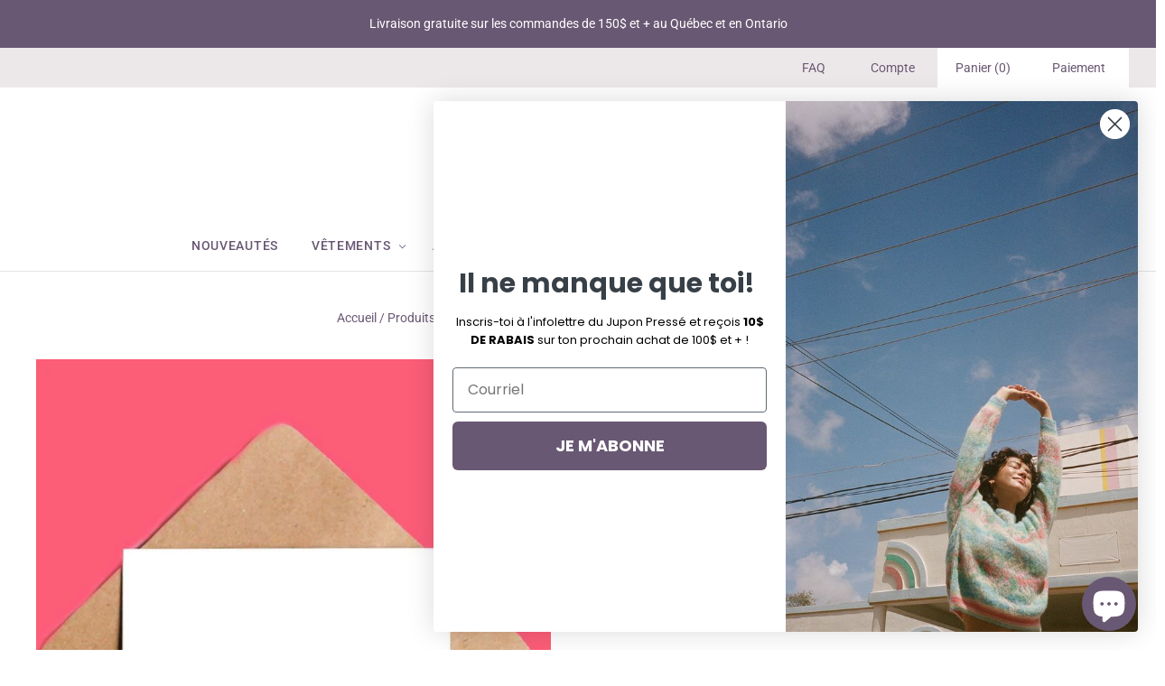

--- FILE ---
content_type: text/html; charset=utf-8
request_url: https://juponpresse.com/products/carte-avoue-que-cest-un-thrill-de-mavoir-dans-ta-vie
body_size: 37371
content:
<!doctype html>
<html
  class="
    no-js
    loading
  "
  lang="fr"
>
<head>
  <meta charset="utf-8">
  <meta http-equiv="X-UA-Compatible" content="IE=edge,chrome=1">

  <!-- Preconnect Domains -->
  <link rel="preconnect" href="https://cdn.shopify.com" crossorigin>
  <link rel="preconnect" href="https://fonts.shopify.com" crossorigin>
  <link rel="preconnect" href="https://monorail-edge.shopifysvc.com">
<meta name="google-site-verification" content="HDsqwliykK1khW8rtfV9hedtij07upt_hHQ2HoXad3Q" />
  <!-- Global site tag (gtag.js) - Google Analytics -->
<script async src="https://www.googletagmanager.com/gtag/js?id=G-G5232HGWM8"></script>
<script>
  window.dataLayer = window.dataLayer || [];
  function gtag(){dataLayer.push(arguments);}
  gtag('js', new Date());

  gtag('config', 'G-G5232HGWM8');
</script>
  <!-- Preload Assets -->
  <link rel="preload" href="//juponpresse.com/cdn/shop/t/13/assets/chiko-icons.woff?v=12666650156901059331650975833" as="font" type="font/woff" crossorigin>
  <link rel="preload" href="//juponpresse.com/cdn/shop/t/13/assets/pxu-social-icons.woff?v=75149173774959108441650975838" as="font" type="font/woff" crossorigin>

  <link rel="preload" href="//juponpresse.com/cdn/shop/t/13/assets/theme.css?v=142710237061859735641759332572" as="style">
  <link rel="preload" href="//juponpresse.com/cdn/shop/t/13/assets/custom.css?v=140263057596407359291700232101" as="style">

  <link rel="preload" href="//juponpresse.com/cdn/shop/t/13/assets/modernizr-2.8.2.min.js?v=38612161053245547031650975836" as="script">

  

  

  <link rel="preload" href="//juponpresse.com/cdn/shop/t/13/assets/grid.js?v=161951041870808456931658152343" as="script">

  <title>
    Carte de souhaits - Avoue que c&#39;est un thrill de m&#39;avoir dans ta vie!?

    

    

    
      &#8211; Jupon Pressé
    
  </title>

  
    <meta name="description" content="Design et impression faits à Montréal. &quot;Avoue que c&#39;est un thrill de m&#39;avoir dans ta vie!?!&quot; Carte de souhaits avec intérieur blanc et sans texte. Enveloppe de couleur variable. 4.5 x 6 pouces" />
  

  
    <link rel="shortcut icon" href="//juponpresse.com/cdn/shop/files/logo_32x32.png?v=1613150454" type="image/png" />
  

  
    <link rel="canonical" href="https://juponpresse.com/products/carte-avoue-que-cest-un-thrill-de-mavoir-dans-ta-vie" />
  
  <meta name="viewport" content="width=device-width,initial-scale=1" />

  <script>window.performance && window.performance.mark && window.performance.mark('shopify.content_for_header.start');</script><meta name="google-site-verification" content="t3xP1XP6RGSKtNd8LKUK6_3jdb-x-W6nUIN3rybaQgk">
<meta id="shopify-digital-wallet" name="shopify-digital-wallet" content="/8342835/digital_wallets/dialog">
<meta name="shopify-checkout-api-token" content="640cf95e0ad1916d5ef188f4e2d1ebe0">
<meta id="in-context-paypal-metadata" data-shop-id="8342835" data-venmo-supported="false" data-environment="production" data-locale="fr_FR" data-paypal-v4="true" data-currency="CAD">
<link rel="alternate" type="application/json+oembed" href="https://juponpresse.com/products/carte-avoue-que-cest-un-thrill-de-mavoir-dans-ta-vie.oembed">
<script async="async" src="/checkouts/internal/preloads.js?locale=fr-CA"></script>
<link rel="preconnect" href="https://shop.app" crossorigin="anonymous">
<script async="async" src="https://shop.app/checkouts/internal/preloads.js?locale=fr-CA&shop_id=8342835" crossorigin="anonymous"></script>
<script id="shopify-features" type="application/json">{"accessToken":"640cf95e0ad1916d5ef188f4e2d1ebe0","betas":["rich-media-storefront-analytics"],"domain":"juponpresse.com","predictiveSearch":true,"shopId":8342835,"locale":"fr"}</script>
<script>var Shopify = Shopify || {};
Shopify.shop = "jupon-presse.myshopify.com";
Shopify.locale = "fr";
Shopify.currency = {"active":"CAD","rate":"1.0"};
Shopify.country = "CA";
Shopify.theme = {"name":"Grid 2022 - Maude ","id":132293099733,"schema_name":"Grid","schema_version":"5.1.0","theme_store_id":null,"role":"main"};
Shopify.theme.handle = "null";
Shopify.theme.style = {"id":null,"handle":null};
Shopify.cdnHost = "juponpresse.com/cdn";
Shopify.routes = Shopify.routes || {};
Shopify.routes.root = "/";</script>
<script type="module">!function(o){(o.Shopify=o.Shopify||{}).modules=!0}(window);</script>
<script>!function(o){function n(){var o=[];function n(){o.push(Array.prototype.slice.apply(arguments))}return n.q=o,n}var t=o.Shopify=o.Shopify||{};t.loadFeatures=n(),t.autoloadFeatures=n()}(window);</script>
<script>
  window.ShopifyPay = window.ShopifyPay || {};
  window.ShopifyPay.apiHost = "shop.app\/pay";
  window.ShopifyPay.redirectState = null;
</script>
<script id="shop-js-analytics" type="application/json">{"pageType":"product"}</script>
<script defer="defer" async type="module" src="//juponpresse.com/cdn/shopifycloud/shop-js/modules/v2/client.init-shop-cart-sync_D53yOFxz.fr.esm.js"></script>
<script defer="defer" async type="module" src="//juponpresse.com/cdn/shopifycloud/shop-js/modules/v2/chunk.common_OlNb1LrD.esm.js"></script>
<script type="module">
  await import("//juponpresse.com/cdn/shopifycloud/shop-js/modules/v2/client.init-shop-cart-sync_D53yOFxz.fr.esm.js");
await import("//juponpresse.com/cdn/shopifycloud/shop-js/modules/v2/chunk.common_OlNb1LrD.esm.js");

  window.Shopify.SignInWithShop?.initShopCartSync?.({"fedCMEnabled":true,"windoidEnabled":true});

</script>
<script defer="defer" async type="module" src="//juponpresse.com/cdn/shopifycloud/shop-js/modules/v2/client.payment-terms_cqKTpc1T.fr.esm.js"></script>
<script defer="defer" async type="module" src="//juponpresse.com/cdn/shopifycloud/shop-js/modules/v2/chunk.common_OlNb1LrD.esm.js"></script>
<script defer="defer" async type="module" src="//juponpresse.com/cdn/shopifycloud/shop-js/modules/v2/chunk.modal_DWvqRQ7T.esm.js"></script>
<script type="module">
  await import("//juponpresse.com/cdn/shopifycloud/shop-js/modules/v2/client.payment-terms_cqKTpc1T.fr.esm.js");
await import("//juponpresse.com/cdn/shopifycloud/shop-js/modules/v2/chunk.common_OlNb1LrD.esm.js");
await import("//juponpresse.com/cdn/shopifycloud/shop-js/modules/v2/chunk.modal_DWvqRQ7T.esm.js");

  
</script>
<script>
  window.Shopify = window.Shopify || {};
  if (!window.Shopify.featureAssets) window.Shopify.featureAssets = {};
  window.Shopify.featureAssets['shop-js'] = {"shop-cart-sync":["modules/v2/client.shop-cart-sync_9s2s4peO.fr.esm.js","modules/v2/chunk.common_OlNb1LrD.esm.js"],"shop-button":["modules/v2/client.shop-button_1XNfoHMe.fr.esm.js","modules/v2/chunk.common_OlNb1LrD.esm.js"],"init-fed-cm":["modules/v2/client.init-fed-cm_3aQ5XN-H.fr.esm.js","modules/v2/chunk.common_OlNb1LrD.esm.js"],"init-windoid":["modules/v2/client.init-windoid_DyanP_bO.fr.esm.js","modules/v2/chunk.common_OlNb1LrD.esm.js"],"shop-toast-manager":["modules/v2/client.shop-toast-manager_DwFjCuwV.fr.esm.js","modules/v2/chunk.common_OlNb1LrD.esm.js"],"shop-cash-offers":["modules/v2/client.shop-cash-offers_BH02bMhF.fr.esm.js","modules/v2/chunk.common_OlNb1LrD.esm.js","modules/v2/chunk.modal_DWvqRQ7T.esm.js"],"avatar":["modules/v2/client.avatar_BTnouDA3.fr.esm.js"],"init-shop-email-lookup-coordinator":["modules/v2/client.init-shop-email-lookup-coordinator_CkkIe3et.fr.esm.js","modules/v2/chunk.common_OlNb1LrD.esm.js"],"init-shop-cart-sync":["modules/v2/client.init-shop-cart-sync_D53yOFxz.fr.esm.js","modules/v2/chunk.common_OlNb1LrD.esm.js"],"pay-button":["modules/v2/client.pay-button_30tlKVQu.fr.esm.js","modules/v2/chunk.common_OlNb1LrD.esm.js"],"init-customer-accounts-sign-up":["modules/v2/client.init-customer-accounts-sign-up_DZhziv5q.fr.esm.js","modules/v2/client.shop-login-button_sKcs-Gni.fr.esm.js","modules/v2/chunk.common_OlNb1LrD.esm.js","modules/v2/chunk.modal_DWvqRQ7T.esm.js"],"init-shop-for-new-customer-accounts":["modules/v2/client.init-shop-for-new-customer-accounts_DprS7ciO.fr.esm.js","modules/v2/client.shop-login-button_sKcs-Gni.fr.esm.js","modules/v2/chunk.common_OlNb1LrD.esm.js","modules/v2/chunk.modal_DWvqRQ7T.esm.js"],"checkout-modal":["modules/v2/client.checkout-modal_DP1XxtnB.fr.esm.js","modules/v2/chunk.common_OlNb1LrD.esm.js","modules/v2/chunk.modal_DWvqRQ7T.esm.js"],"init-customer-accounts":["modules/v2/client.init-customer-accounts_BfaLhlQD.fr.esm.js","modules/v2/client.shop-login-button_sKcs-Gni.fr.esm.js","modules/v2/chunk.common_OlNb1LrD.esm.js","modules/v2/chunk.modal_DWvqRQ7T.esm.js"],"shop-login-button":["modules/v2/client.shop-login-button_sKcs-Gni.fr.esm.js","modules/v2/chunk.common_OlNb1LrD.esm.js","modules/v2/chunk.modal_DWvqRQ7T.esm.js"],"shop-login":["modules/v2/client.shop-login_Daq45n3j.fr.esm.js","modules/v2/chunk.common_OlNb1LrD.esm.js","modules/v2/chunk.modal_DWvqRQ7T.esm.js"],"shop-follow-button":["modules/v2/client.shop-follow-button_BbMaedJD.fr.esm.js","modules/v2/chunk.common_OlNb1LrD.esm.js","modules/v2/chunk.modal_DWvqRQ7T.esm.js"],"lead-capture":["modules/v2/client.lead-capture_BPNTM8xO.fr.esm.js","modules/v2/chunk.common_OlNb1LrD.esm.js","modules/v2/chunk.modal_DWvqRQ7T.esm.js"],"payment-terms":["modules/v2/client.payment-terms_cqKTpc1T.fr.esm.js","modules/v2/chunk.common_OlNb1LrD.esm.js","modules/v2/chunk.modal_DWvqRQ7T.esm.js"]};
</script>
<script>(function() {
  var isLoaded = false;
  function asyncLoad() {
    if (isLoaded) return;
    isLoaded = true;
    var urls = ["https:\/\/a.mailmunch.co\/widgets\/site-446548-e46cc6a6e52671e004671968e8457b8fdc24e2e9.js?shop=jupon-presse.myshopify.com"];
    for (var i = 0; i < urls.length; i++) {
      var s = document.createElement('script');
      s.type = 'text/javascript';
      s.async = true;
      s.src = urls[i];
      var x = document.getElementsByTagName('script')[0];
      x.parentNode.insertBefore(s, x);
    }
  };
  if(window.attachEvent) {
    window.attachEvent('onload', asyncLoad);
  } else {
    window.addEventListener('load', asyncLoad, false);
  }
})();</script>
<script id="__st">var __st={"a":8342835,"offset":-18000,"reqid":"4132e724-a9a7-4bfe-9085-a86b169a1fc6-1762162640","pageurl":"juponpresse.com\/products\/carte-avoue-que-cest-un-thrill-de-mavoir-dans-ta-vie","u":"5e32599e7ac7","p":"product","rtyp":"product","rid":4362276044823};</script>
<script>window.ShopifyPaypalV4VisibilityTracking = true;</script>
<script id="captcha-bootstrap">!function(){'use strict';const t='contact',e='account',n='new_comment',o=[[t,t],['blogs',n],['comments',n],[t,'customer']],c=[[e,'customer_login'],[e,'guest_login'],[e,'recover_customer_password'],[e,'create_customer']],r=t=>t.map((([t,e])=>`form[action*='/${t}']:not([data-nocaptcha='true']) input[name='form_type'][value='${e}']`)).join(','),a=t=>()=>t?[...document.querySelectorAll(t)].map((t=>t.form)):[];function s(){const t=[...o],e=r(t);return a(e)}const i='password',u='form_key',d=['recaptcha-v3-token','g-recaptcha-response','h-captcha-response',i],f=()=>{try{return window.sessionStorage}catch{return}},m='__shopify_v',_=t=>t.elements[u];function p(t,e,n=!1){try{const o=window.sessionStorage,c=JSON.parse(o.getItem(e)),{data:r}=function(t){const{data:e,action:n}=t;return t[m]||n?{data:e,action:n}:{data:t,action:n}}(c);for(const[e,n]of Object.entries(r))t.elements[e]&&(t.elements[e].value=n);n&&o.removeItem(e)}catch(o){console.error('form repopulation failed',{error:o})}}const l='form_type',E='cptcha';function T(t){t.dataset[E]=!0}const w=window,h=w.document,L='Shopify',v='ce_forms',y='captcha';let A=!1;((t,e)=>{const n=(g='f06e6c50-85a8-45c8-87d0-21a2b65856fe',I='https://cdn.shopify.com/shopifycloud/storefront-forms-hcaptcha/ce_storefront_forms_captcha_hcaptcha.v1.5.2.iife.js',D={infoText:'Protégé par hCaptcha',privacyText:'Confidentialité',termsText:'Conditions'},(t,e,n)=>{const o=w[L][v],c=o.bindForm;if(c)return c(t,g,e,D).then(n);var r;o.q.push([[t,g,e,D],n]),r=I,A||(h.body.append(Object.assign(h.createElement('script'),{id:'captcha-provider',async:!0,src:r})),A=!0)});var g,I,D;w[L]=w[L]||{},w[L][v]=w[L][v]||{},w[L][v].q=[],w[L][y]=w[L][y]||{},w[L][y].protect=function(t,e){n(t,void 0,e),T(t)},Object.freeze(w[L][y]),function(t,e,n,w,h,L){const[v,y,A,g]=function(t,e,n){const i=e?o:[],u=t?c:[],d=[...i,...u],f=r(d),m=r(i),_=r(d.filter((([t,e])=>n.includes(e))));return[a(f),a(m),a(_),s()]}(w,h,L),I=t=>{const e=t.target;return e instanceof HTMLFormElement?e:e&&e.form},D=t=>v().includes(t);t.addEventListener('submit',(t=>{const e=I(t);if(!e)return;const n=D(e)&&!e.dataset.hcaptchaBound&&!e.dataset.recaptchaBound,o=_(e),c=g().includes(e)&&(!o||!o.value);(n||c)&&t.preventDefault(),c&&!n&&(function(t){try{if(!f())return;!function(t){const e=f();if(!e)return;const n=_(t);if(!n)return;const o=n.value;o&&e.removeItem(o)}(t);const e=Array.from(Array(32),(()=>Math.random().toString(36)[2])).join('');!function(t,e){_(t)||t.append(Object.assign(document.createElement('input'),{type:'hidden',name:u})),t.elements[u].value=e}(t,e),function(t,e){const n=f();if(!n)return;const o=[...t.querySelectorAll(`input[type='${i}']`)].map((({name:t})=>t)),c=[...d,...o],r={};for(const[a,s]of new FormData(t).entries())c.includes(a)||(r[a]=s);n.setItem(e,JSON.stringify({[m]:1,action:t.action,data:r}))}(t,e)}catch(e){console.error('failed to persist form',e)}}(e),e.submit())}));const S=(t,e)=>{t&&!t.dataset[E]&&(n(t,e.some((e=>e===t))),T(t))};for(const o of['focusin','change'])t.addEventListener(o,(t=>{const e=I(t);D(e)&&S(e,y())}));const B=e.get('form_key'),M=e.get(l),P=B&&M;t.addEventListener('DOMContentLoaded',(()=>{const t=y();if(P)for(const e of t)e.elements[l].value===M&&p(e,B);[...new Set([...A(),...v().filter((t=>'true'===t.dataset.shopifyCaptcha))])].forEach((e=>S(e,t)))}))}(h,new URLSearchParams(w.location.search),n,t,e,['guest_login'])})(!0,!0)}();</script>
<script integrity="sha256-52AcMU7V7pcBOXWImdc/TAGTFKeNjmkeM1Pvks/DTgc=" data-source-attribution="shopify.loadfeatures" defer="defer" src="//juponpresse.com/cdn/shopifycloud/storefront/assets/storefront/load_feature-81c60534.js" crossorigin="anonymous"></script>
<script crossorigin="anonymous" defer="defer" src="//juponpresse.com/cdn/shopifycloud/storefront/assets/shopify_pay/storefront-65b4c6d7.js?v=20250812"></script>
<script data-source-attribution="shopify.dynamic_checkout.dynamic.init">var Shopify=Shopify||{};Shopify.PaymentButton=Shopify.PaymentButton||{isStorefrontPortableWallets:!0,init:function(){window.Shopify.PaymentButton.init=function(){};var t=document.createElement("script");t.src="https://juponpresse.com/cdn/shopifycloud/portable-wallets/latest/portable-wallets.fr.js",t.type="module",document.head.appendChild(t)}};
</script>
<script data-source-attribution="shopify.dynamic_checkout.buyer_consent">
  function portableWalletsHideBuyerConsent(e){var t=document.getElementById("shopify-buyer-consent"),n=document.getElementById("shopify-subscription-policy-button");t&&n&&(t.classList.add("hidden"),t.setAttribute("aria-hidden","true"),n.removeEventListener("click",e))}function portableWalletsShowBuyerConsent(e){var t=document.getElementById("shopify-buyer-consent"),n=document.getElementById("shopify-subscription-policy-button");t&&n&&(t.classList.remove("hidden"),t.removeAttribute("aria-hidden"),n.addEventListener("click",e))}window.Shopify?.PaymentButton&&(window.Shopify.PaymentButton.hideBuyerConsent=portableWalletsHideBuyerConsent,window.Shopify.PaymentButton.showBuyerConsent=portableWalletsShowBuyerConsent);
</script>
<script data-source-attribution="shopify.dynamic_checkout.cart.bootstrap">document.addEventListener("DOMContentLoaded",(function(){function t(){return document.querySelector("shopify-accelerated-checkout-cart, shopify-accelerated-checkout")}if(t())Shopify.PaymentButton.init();else{new MutationObserver((function(e,n){t()&&(Shopify.PaymentButton.init(),n.disconnect())})).observe(document.body,{childList:!0,subtree:!0})}}));
</script>
<link id="shopify-accelerated-checkout-styles" rel="stylesheet" media="screen" href="https://juponpresse.com/cdn/shopifycloud/portable-wallets/latest/accelerated-checkout-backwards-compat.css" crossorigin="anonymous">
<style id="shopify-accelerated-checkout-cart">
        #shopify-buyer-consent {
  margin-top: 1em;
  display: inline-block;
  width: 100%;
}

#shopify-buyer-consent.hidden {
  display: none;
}

#shopify-subscription-policy-button {
  background: none;
  border: none;
  padding: 0;
  text-decoration: underline;
  font-size: inherit;
  cursor: pointer;
}

#shopify-subscription-policy-button::before {
  box-shadow: none;
}

      </style>

<script>window.performance && window.performance.mark && window.performance.mark('shopify.content_for_header.end');</script>

  
  















<meta property="og:site_name" content="Jupon Pressé">
<meta property="og:url" content="https://juponpresse.com/products/carte-avoue-que-cest-un-thrill-de-mavoir-dans-ta-vie">
<meta property="og:title" content="Carte de souhaits - Avoue que c&#39;est un thrill de m&#39;avoir dans ta vie!?!">
<meta property="og:type" content="website">
<meta property="og:description" content="Design et impression faits à Montréal. &quot;Avoue que c&#39;est un thrill de m&#39;avoir dans ta vie!?!&quot; Carte de souhaits avec intérieur blanc et sans texte. Enveloppe de couleur variable. 4.5 x 6 pouces">




    
    
    

    
    
    <meta
      property="og:image"
      content="https://juponpresse.com/cdn/shop/products/18D7992C-B3BF-4A04-8CE5-900D3A5D0EEE_1200x1802.jpg?v=1580057827"
    />
    <meta
      property="og:image:secure_url"
      content="https://juponpresse.com/cdn/shop/products/18D7992C-B3BF-4A04-8CE5-900D3A5D0EEE_1200x1802.jpg?v=1580057827"
    />
    <meta property="og:image:width" content="1200" />
    <meta property="og:image:height" content="1802" />
    
    
    <meta property="og:image:alt" content="Social media image" />
  
















<meta name="twitter:title" content="Carte de souhaits - Avoue que c&#39;est un thrill de m&#39;avoir dans ta vie!?">
<meta name="twitter:description" content="Design et impression faits à Montréal. &quot;Avoue que c&#39;est un thrill de m&#39;avoir dans ta vie!?!&quot; Carte de souhaits avec intérieur blanc et sans texte. Enveloppe de couleur variable. 4.5 x 6 pouces">


    
    
    
      
      
      <meta name="twitter:card" content="summary">
    
    
    <meta
      property="twitter:image"
      content="https://juponpresse.com/cdn/shop/products/18D7992C-B3BF-4A04-8CE5-900D3A5D0EEE_1200x1200_crop_center.jpg?v=1580057827"
    />
    <meta property="twitter:image:width" content="1200" />
    <meta property="twitter:image:height" content="1200" />
    
    
    <meta property="twitter:image:alt" content="Social media image" />
  



  <!-- Theme CSS -->
  <link rel="stylesheet" href="//juponpresse.com/cdn/shop/t/13/assets/theme.css?v=142710237061859735641759332572">
    <link rel="stylesheet" href="//juponpresse.com/cdn/shop/t/13/assets/custom.css?v=140263057596407359291700232101">

  

  <!-- Theme object -->
  
  <script>
    var Theme = {};
    Theme.version = "5.1.0";
    Theme.name = 'Grid';
  
    Theme.currency = "CAD";
    Theme.moneyFormat = "${{amount}}";
  
    Theme.pleaseSelectText = "Veuillez sélectionner";
  
    Theme.addToCartSuccess = "**product** a bien été ajouté à votre **cart_link**. N&#39;hésitez pas à **continue_link** ou **checkout_link**.";
  
    
  
    Theme.shippingCalculator = true;
    Theme.shippingButton = "Code postal";
    Theme.shippingDisabled = "Calcul en cours...";
  
    
  
    Theme.shippingCalcErrorMessage = "Error: Code postal --error_message--";
    Theme.shippingCalcMultiRates = "Nous avons trouvé --number_of_rates-- taux d'expédition disponibles pour --address--, à partir de --rate--.";
    Theme.shippingCalcOneRate = "Nous avons trouvé un taux d&#39;expédition disponible pour --address--.";
    Theme.shippingCalcNoRates = "Navrés, nous ne livrons pas vers cette destination.";
    Theme.shippingCalcRateValues = "--rate_title-- à --rate--";
  
    Theme.routes = {
      "root_url": "/",
      "account_url": "/account",
      "account_login_url": "/account/login",
      "account_logout_url": "/account/logout",
      "account_register_url": "/account/register",
      "account_addresses_url": "/account/addresses",
      "collections_url": "/collections",
      "all_products_collection_url": "/collections/all",
      "search_url": "/search",
      "cart_url": "/cart",
      "cart_add_url": "/cart/add",
      "cart_change_url": "/cart/change",
      "cart_clear_url": "/cart/clear",
      "product_recommendations_url": "/recommendations/products",
    };
  </script>
  

<div id="shopify-section-filter-menu-settings" class="shopify-section"><style type="text/css">
/*  Filter Menu Color and Image Section CSS */</style>
<link href="//juponpresse.com/cdn/shop/t/13/assets/filter-menu.scss.css?v=11154502087149031061698767165" rel="stylesheet" type="text/css" media="all" />
<script src="//juponpresse.com/cdn/shop/t/13/assets/filter-menu.js?v=98492870816154098061657728744" type="text/javascript"></script>





</div>
<!-- BEGIN app block: shopify://apps/consentmo-gdpr/blocks/gdpr_cookie_consent/4fbe573f-a377-4fea-9801-3ee0858cae41 -->


<!-- END app block --><!-- BEGIN app block: shopify://apps/klaviyo-email-marketing-sms/blocks/klaviyo-onsite-embed/2632fe16-c075-4321-a88b-50b567f42507 -->












  <script async src="https://static.klaviyo.com/onsite/js/SbBwij/klaviyo.js?company_id=SbBwij"></script>
  <script>!function(){if(!window.klaviyo){window._klOnsite=window._klOnsite||[];try{window.klaviyo=new Proxy({},{get:function(n,i){return"push"===i?function(){var n;(n=window._klOnsite).push.apply(n,arguments)}:function(){for(var n=arguments.length,o=new Array(n),w=0;w<n;w++)o[w]=arguments[w];var t="function"==typeof o[o.length-1]?o.pop():void 0,e=new Promise((function(n){window._klOnsite.push([i].concat(o,[function(i){t&&t(i),n(i)}]))}));return e}}})}catch(n){window.klaviyo=window.klaviyo||[],window.klaviyo.push=function(){var n;(n=window._klOnsite).push.apply(n,arguments)}}}}();</script>

  
    <script id="viewed_product">
      if (item == null) {
        var _learnq = _learnq || [];

        var MetafieldReviews = null
        var MetafieldYotpoRating = null
        var MetafieldYotpoCount = null
        var MetafieldLooxRating = null
        var MetafieldLooxCount = null
        var okendoProduct = null
        var okendoProductReviewCount = null
        var okendoProductReviewAverageValue = null
        try {
          // The following fields are used for Customer Hub recently viewed in order to add reviews.
          // This information is not part of __kla_viewed. Instead, it is part of __kla_viewed_reviewed_items
          MetafieldReviews = {};
          MetafieldYotpoRating = null
          MetafieldYotpoCount = null
          MetafieldLooxRating = null
          MetafieldLooxCount = null

          okendoProduct = null
          // If the okendo metafield is not legacy, it will error, which then requires the new json formatted data
          if (okendoProduct && 'error' in okendoProduct) {
            okendoProduct = null
          }
          okendoProductReviewCount = okendoProduct ? okendoProduct.reviewCount : null
          okendoProductReviewAverageValue = okendoProduct ? okendoProduct.reviewAverageValue : null
        } catch (error) {
          console.error('Error in Klaviyo onsite reviews tracking:', error);
        }

        var item = {
          Name: "Carte de souhaits - Avoue que c'est un thrill de m'avoir dans ta vie!?!",
          ProductID: 4362276044823,
          Categories: ["0$ à 50$","Boutique","Cartes de souhaits","Cartes de souhaits","OUI MANON","Tous les items"],
          ImageURL: "https://juponpresse.com/cdn/shop/products/18D7992C-B3BF-4A04-8CE5-900D3A5D0EEE_grande.jpg?v=1580057827",
          URL: "https://juponpresse.com/products/carte-avoue-que-cest-un-thrill-de-mavoir-dans-ta-vie",
          Brand: "OUI MANON",
          Price: "$6.00",
          Value: "6.00",
          CompareAtPrice: "$6.00"
        };
        _learnq.push(['track', 'Viewed Product', item]);
        _learnq.push(['trackViewedItem', {
          Title: item.Name,
          ItemId: item.ProductID,
          Categories: item.Categories,
          ImageUrl: item.ImageURL,
          Url: item.URL,
          Metadata: {
            Brand: item.Brand,
            Price: item.Price,
            Value: item.Value,
            CompareAtPrice: item.CompareAtPrice
          },
          metafields:{
            reviews: MetafieldReviews,
            yotpo:{
              rating: MetafieldYotpoRating,
              count: MetafieldYotpoCount,
            },
            loox:{
              rating: MetafieldLooxRating,
              count: MetafieldLooxCount,
            },
            okendo: {
              rating: okendoProductReviewAverageValue,
              count: okendoProductReviewCount,
            }
          }
        }]);
      }
    </script>
  




  <script>
    window.klaviyoReviewsProductDesignMode = false
  </script>







<!-- END app block --><!-- BEGIN app block: shopify://apps/hulk-form-builder/blocks/app-embed/b6b8dd14-356b-4725-a4ed-77232212b3c3 --><!-- BEGIN app snippet: hulkapps-formbuilder-theme-ext --><script type="text/javascript">
  
  if (typeof window.formbuilder_customer != "object") {
        window.formbuilder_customer = {}
  }

  window.hulkFormBuilder = {
    form_data: {},
    shop_data: {"shop_y-rnhR78M3EbEkSxWqoJqw":{"shop_uuid":"y-rnhR78M3EbEkSxWqoJqw","shop_timezone":"America\/Montreal","shop_id":74797,"shop_is_after_submit_enabled":true,"shop_shopify_plan":"professional","shop_shopify_domain":"jupon-presse.myshopify.com","shop_remove_watermark":false,"shop_created_at":"2022-12-02T14:47:42.987-06:00","is_skip_metafield":false,"shop_deleted":false,"shop_disabled":false}},
    settings_data: {"shop_settings":{"shop_customise_msgs":[],"default_customise_msgs":{"is_required":"is required","thank_you":"Thank you! The form was submitted successfully.","processing":"Processing...","valid_data":"Please provide valid data","valid_email":"Provide valid email format","valid_tags":"HTML Tags are not allowed","valid_phone":"Provide valid phone number","valid_captcha":"Please provide valid captcha response","valid_url":"Provide valid URL","only_number_alloud":"Provide valid number in","number_less":"must be less than","number_more":"must be more than","image_must_less":"Image must be less than 20MB","image_number":"Images allowed","image_extension":"Invalid extension! Please provide image file","error_image_upload":"Error in image upload. Please try again.","error_file_upload":"Error in file upload. Please try again.","your_response":"Your response","error_form_submit":"Error occur.Please try again after sometime.","email_submitted":"Form with this email is already submitted","invalid_email_by_zerobounce":"The email address you entered appears to be invalid. Please check it and try again.","download_file":"Download file","card_details_invalid":"Your card details are invalid","card_details":"Card details","please_enter_card_details":"Please enter card details","card_number":"Card number","exp_mm":"Exp MM","exp_yy":"Exp YY","crd_cvc":"CVV","payment_value":"Payment amount","please_enter_payment_amount":"Please enter payment amount","address1":"Address line 1","address2":"Address line 2","city":"City","province":"Province","zipcode":"Zip code","country":"Country","blocked_domain":"This form does not accept addresses from","file_must_less":"File must be less than 20MB","file_extension":"Invalid extension! Please provide file","only_file_number_alloud":"files allowed","previous":"Previous","next":"Next","must_have_a_input":"Please enter at least one field.","please_enter_required_data":"Please enter required data","atleast_one_special_char":"Include at least one special character","atleast_one_lowercase_char":"Include at least one lowercase character","atleast_one_uppercase_char":"Include at least one uppercase character","atleast_one_number":"Include at least one number","must_have_8_chars":"Must have 8 characters long","be_between_8_and_12_chars":"Be between 8 and 12 characters long","please_select":"Please Select","phone_submitted":"Form with this phone number is already submitted","user_res_parse_error":"Error while submitting the form","valid_same_values":"values must be same","product_choice_clear_selection":"Clear Selection","picture_choice_clear_selection":"Clear Selection","remove_all_for_file_image_upload":"Remove All","invalid_file_type_for_image_upload":"You can't upload files of this type.","invalid_file_type_for_signature_upload":"You can't upload files of this type.","max_files_exceeded_for_file_upload":"You can not upload any more files.","max_files_exceeded_for_image_upload":"You can not upload any more files.","file_already_exist":"File already uploaded","max_limit_exceed":"You have added the maximum number of text fields.","cancel_upload_for_file_upload":"Cancel upload","cancel_upload_for_image_upload":"Cancel upload","cancel_upload_for_signature_upload":"Cancel upload"},"shop_blocked_domains":[]}},
    features_data: {"shop_plan_features":{"shop_plan_features":["unlimited-forms","full-design-customization","export-form-submissions","multiple-recipients-for-form-submissions","multiple-admin-notifications","enable-captcha","unlimited-file-uploads","save-submitted-form-data","set-auto-response-message","conditional-logic","form-banner","save-as-draft-facility","include-user-response-in-admin-email","disable-form-submission","file-upload"]}},
    shop: null,
    shop_id: null,
    plan_features: null,
    validateDoubleQuotes: false,
    assets: {
      extraFunctions: "https://cdn.shopify.com/extensions/0199e1a0-85eb-7049-b3f8-05e35978150e/form_builder-46/assets/extra-functions.js",
      extraStyles: "https://cdn.shopify.com/extensions/0199e1a0-85eb-7049-b3f8-05e35978150e/form_builder-46/assets/extra-styles.css",
      bootstrapStyles: "https://cdn.shopify.com/extensions/0199e1a0-85eb-7049-b3f8-05e35978150e/form_builder-46/assets/theme-app-extension-bootstrap.css"
    },
    translations: {
      htmlTagNotAllowed: "HTML Tags are not allowed",
      sqlQueryNotAllowed: "SQL Queries are not allowed",
      doubleQuoteNotAllowed: "Double quotes are not allowed",
      vorwerkHttpWwwNotAllowed: "The words \u0026#39;http\u0026#39; and \u0026#39;www\u0026#39; are not allowed. Please remove them and try again.",
      maxTextFieldsReached: "You have added the maximum number of text fields.",
      avoidNegativeWords: "Avoid negative words: Don\u0026#39;t use negative words in your contact message.",
      customDesignOnly: "This form is for custom designs requests. For general inquiries please contact our team at info@stagheaddesigns.com",
      zerobounceApiErrorMsg: "We couldn\u0026#39;t verify your email due to a technical issue. Please try again later.",
    }

  }

  

  window.FbThemeAppExtSettingsHash = {}
  
</script><!-- END app snippet --><!-- END app block --><script src="https://cdn.shopify.com/extensions/019a393b-9993-7da3-bdc6-95b3530be5df/consentmo-gdpr-464/assets/consentmo_cookie_consent.js" type="text/javascript" defer="defer"></script>
<script src="https://cdn.shopify.com/extensions/7bc9bb47-adfa-4267-963e-cadee5096caf/inbox-1252/assets/inbox-chat-loader.js" type="text/javascript" defer="defer"></script>
<script src="https://cdn.shopify.com/extensions/0199e1a0-85eb-7049-b3f8-05e35978150e/form_builder-46/assets/form-builder-script.js" type="text/javascript" defer="defer"></script>
<link href="https://monorail-edge.shopifysvc.com" rel="dns-prefetch">
<script>(function(){if ("sendBeacon" in navigator && "performance" in window) {try {var session_token_from_headers = performance.getEntriesByType('navigation')[0].serverTiming.find(x => x.name == '_s').description;} catch {var session_token_from_headers = undefined;}var session_cookie_matches = document.cookie.match(/_shopify_s=([^;]*)/);var session_token_from_cookie = session_cookie_matches && session_cookie_matches.length === 2 ? session_cookie_matches[1] : "";var session_token = session_token_from_headers || session_token_from_cookie || "";function handle_abandonment_event(e) {var entries = performance.getEntries().filter(function(entry) {return /monorail-edge.shopifysvc.com/.test(entry.name);});if (!window.abandonment_tracked && entries.length === 0) {window.abandonment_tracked = true;var currentMs = Date.now();var navigation_start = performance.timing.navigationStart;var payload = {shop_id: 8342835,url: window.location.href,navigation_start,duration: currentMs - navigation_start,session_token,page_type: "product"};window.navigator.sendBeacon("https://monorail-edge.shopifysvc.com/v1/produce", JSON.stringify({schema_id: "online_store_buyer_site_abandonment/1.1",payload: payload,metadata: {event_created_at_ms: currentMs,event_sent_at_ms: currentMs}}));}}window.addEventListener('pagehide', handle_abandonment_event);}}());</script>
<script id="web-pixels-manager-setup">(function e(e,d,r,n,o){if(void 0===o&&(o={}),!Boolean(null===(a=null===(i=window.Shopify)||void 0===i?void 0:i.analytics)||void 0===a?void 0:a.replayQueue)){var i,a;window.Shopify=window.Shopify||{};var t=window.Shopify;t.analytics=t.analytics||{};var s=t.analytics;s.replayQueue=[],s.publish=function(e,d,r){return s.replayQueue.push([e,d,r]),!0};try{self.performance.mark("wpm:start")}catch(e){}var l=function(){var e={modern:/Edge?\/(1{2}[4-9]|1[2-9]\d|[2-9]\d{2}|\d{4,})\.\d+(\.\d+|)|Firefox\/(1{2}[4-9]|1[2-9]\d|[2-9]\d{2}|\d{4,})\.\d+(\.\d+|)|Chrom(ium|e)\/(9{2}|\d{3,})\.\d+(\.\d+|)|(Maci|X1{2}).+ Version\/(15\.\d+|(1[6-9]|[2-9]\d|\d{3,})\.\d+)([,.]\d+|)( \(\w+\)|)( Mobile\/\w+|) Safari\/|Chrome.+OPR\/(9{2}|\d{3,})\.\d+\.\d+|(CPU[ +]OS|iPhone[ +]OS|CPU[ +]iPhone|CPU IPhone OS|CPU iPad OS)[ +]+(15[._]\d+|(1[6-9]|[2-9]\d|\d{3,})[._]\d+)([._]\d+|)|Android:?[ /-](13[3-9]|1[4-9]\d|[2-9]\d{2}|\d{4,})(\.\d+|)(\.\d+|)|Android.+Firefox\/(13[5-9]|1[4-9]\d|[2-9]\d{2}|\d{4,})\.\d+(\.\d+|)|Android.+Chrom(ium|e)\/(13[3-9]|1[4-9]\d|[2-9]\d{2}|\d{4,})\.\d+(\.\d+|)|SamsungBrowser\/([2-9]\d|\d{3,})\.\d+/,legacy:/Edge?\/(1[6-9]|[2-9]\d|\d{3,})\.\d+(\.\d+|)|Firefox\/(5[4-9]|[6-9]\d|\d{3,})\.\d+(\.\d+|)|Chrom(ium|e)\/(5[1-9]|[6-9]\d|\d{3,})\.\d+(\.\d+|)([\d.]+$|.*Safari\/(?![\d.]+ Edge\/[\d.]+$))|(Maci|X1{2}).+ Version\/(10\.\d+|(1[1-9]|[2-9]\d|\d{3,})\.\d+)([,.]\d+|)( \(\w+\)|)( Mobile\/\w+|) Safari\/|Chrome.+OPR\/(3[89]|[4-9]\d|\d{3,})\.\d+\.\d+|(CPU[ +]OS|iPhone[ +]OS|CPU[ +]iPhone|CPU IPhone OS|CPU iPad OS)[ +]+(10[._]\d+|(1[1-9]|[2-9]\d|\d{3,})[._]\d+)([._]\d+|)|Android:?[ /-](13[3-9]|1[4-9]\d|[2-9]\d{2}|\d{4,})(\.\d+|)(\.\d+|)|Mobile Safari.+OPR\/([89]\d|\d{3,})\.\d+\.\d+|Android.+Firefox\/(13[5-9]|1[4-9]\d|[2-9]\d{2}|\d{4,})\.\d+(\.\d+|)|Android.+Chrom(ium|e)\/(13[3-9]|1[4-9]\d|[2-9]\d{2}|\d{4,})\.\d+(\.\d+|)|Android.+(UC? ?Browser|UCWEB|U3)[ /]?(15\.([5-9]|\d{2,})|(1[6-9]|[2-9]\d|\d{3,})\.\d+)\.\d+|SamsungBrowser\/(5\.\d+|([6-9]|\d{2,})\.\d+)|Android.+MQ{2}Browser\/(14(\.(9|\d{2,})|)|(1[5-9]|[2-9]\d|\d{3,})(\.\d+|))(\.\d+|)|K[Aa][Ii]OS\/(3\.\d+|([4-9]|\d{2,})\.\d+)(\.\d+|)/},d=e.modern,r=e.legacy,n=navigator.userAgent;return n.match(d)?"modern":n.match(r)?"legacy":"unknown"}(),u="modern"===l?"modern":"legacy",c=(null!=n?n:{modern:"",legacy:""})[u],f=function(e){return[e.baseUrl,"/wpm","/b",e.hashVersion,"modern"===e.buildTarget?"m":"l",".js"].join("")}({baseUrl:d,hashVersion:r,buildTarget:u}),m=function(e){var d=e.version,r=e.bundleTarget,n=e.surface,o=e.pageUrl,i=e.monorailEndpoint;return{emit:function(e){var a=e.status,t=e.errorMsg,s=(new Date).getTime(),l=JSON.stringify({metadata:{event_sent_at_ms:s},events:[{schema_id:"web_pixels_manager_load/3.1",payload:{version:d,bundle_target:r,page_url:o,status:a,surface:n,error_msg:t},metadata:{event_created_at_ms:s}}]});if(!i)return console&&console.warn&&console.warn("[Web Pixels Manager] No Monorail endpoint provided, skipping logging."),!1;try{return self.navigator.sendBeacon.bind(self.navigator)(i,l)}catch(e){}var u=new XMLHttpRequest;try{return u.open("POST",i,!0),u.setRequestHeader("Content-Type","text/plain"),u.send(l),!0}catch(e){return console&&console.warn&&console.warn("[Web Pixels Manager] Got an unhandled error while logging to Monorail."),!1}}}}({version:r,bundleTarget:l,surface:e.surface,pageUrl:self.location.href,monorailEndpoint:e.monorailEndpoint});try{o.browserTarget=l,function(e){var d=e.src,r=e.async,n=void 0===r||r,o=e.onload,i=e.onerror,a=e.sri,t=e.scriptDataAttributes,s=void 0===t?{}:t,l=document.createElement("script"),u=document.querySelector("head"),c=document.querySelector("body");if(l.async=n,l.src=d,a&&(l.integrity=a,l.crossOrigin="anonymous"),s)for(var f in s)if(Object.prototype.hasOwnProperty.call(s,f))try{l.dataset[f]=s[f]}catch(e){}if(o&&l.addEventListener("load",o),i&&l.addEventListener("error",i),u)u.appendChild(l);else{if(!c)throw new Error("Did not find a head or body element to append the script");c.appendChild(l)}}({src:f,async:!0,onload:function(){if(!function(){var e,d;return Boolean(null===(d=null===(e=window.Shopify)||void 0===e?void 0:e.analytics)||void 0===d?void 0:d.initialized)}()){var d=window.webPixelsManager.init(e)||void 0;if(d){var r=window.Shopify.analytics;r.replayQueue.forEach((function(e){var r=e[0],n=e[1],o=e[2];d.publishCustomEvent(r,n,o)})),r.replayQueue=[],r.publish=d.publishCustomEvent,r.visitor=d.visitor,r.initialized=!0}}},onerror:function(){return m.emit({status:"failed",errorMsg:"".concat(f," has failed to load")})},sri:function(e){var d=/^sha384-[A-Za-z0-9+/=]+$/;return"string"==typeof e&&d.test(e)}(c)?c:"",scriptDataAttributes:o}),m.emit({status:"loading"})}catch(e){m.emit({status:"failed",errorMsg:(null==e?void 0:e.message)||"Unknown error"})}}})({shopId: 8342835,storefrontBaseUrl: "https://juponpresse.com",extensionsBaseUrl: "https://extensions.shopifycdn.com/cdn/shopifycloud/web-pixels-manager",monorailEndpoint: "https://monorail-edge.shopifysvc.com/unstable/produce_batch",surface: "storefront-renderer",enabledBetaFlags: ["2dca8a86"],webPixelsConfigList: [{"id":"480936149","configuration":"{\"config\":\"{\\\"pixel_id\\\":\\\"G-G5232HGWM8\\\",\\\"target_country\\\":\\\"CA\\\",\\\"gtag_events\\\":[{\\\"type\\\":\\\"begin_checkout\\\",\\\"action_label\\\":\\\"G-G5232HGWM8\\\"},{\\\"type\\\":\\\"search\\\",\\\"action_label\\\":\\\"G-G5232HGWM8\\\"},{\\\"type\\\":\\\"view_item\\\",\\\"action_label\\\":[\\\"G-G5232HGWM8\\\",\\\"MC-PXKNYF80N9\\\"]},{\\\"type\\\":\\\"purchase\\\",\\\"action_label\\\":[\\\"G-G5232HGWM8\\\",\\\"MC-PXKNYF80N9\\\"]},{\\\"type\\\":\\\"page_view\\\",\\\"action_label\\\":[\\\"G-G5232HGWM8\\\",\\\"MC-PXKNYF80N9\\\"]},{\\\"type\\\":\\\"add_payment_info\\\",\\\"action_label\\\":\\\"G-G5232HGWM8\\\"},{\\\"type\\\":\\\"add_to_cart\\\",\\\"action_label\\\":\\\"G-G5232HGWM8\\\"}],\\\"enable_monitoring_mode\\\":false}\"}","eventPayloadVersion":"v1","runtimeContext":"OPEN","scriptVersion":"b2a88bafab3e21179ed38636efcd8a93","type":"APP","apiClientId":1780363,"privacyPurposes":[],"dataSharingAdjustments":{"protectedCustomerApprovalScopes":["read_customer_address","read_customer_email","read_customer_name","read_customer_personal_data","read_customer_phone"]}},{"id":"204079317","configuration":"{\"pixel_id\":\"2838080433135357\",\"pixel_type\":\"facebook_pixel\",\"metaapp_system_user_token\":\"-\"}","eventPayloadVersion":"v1","runtimeContext":"OPEN","scriptVersion":"ca16bc87fe92b6042fbaa3acc2fbdaa6","type":"APP","apiClientId":2329312,"privacyPurposes":["ANALYTICS","MARKETING","SALE_OF_DATA"],"dataSharingAdjustments":{"protectedCustomerApprovalScopes":["read_customer_address","read_customer_email","read_customer_name","read_customer_personal_data","read_customer_phone"]}},{"id":"70746325","configuration":"{\"tagID\":\"2613392376240\"}","eventPayloadVersion":"v1","runtimeContext":"STRICT","scriptVersion":"18031546ee651571ed29edbe71a3550b","type":"APP","apiClientId":3009811,"privacyPurposes":["ANALYTICS","MARKETING","SALE_OF_DATA"],"dataSharingAdjustments":{"protectedCustomerApprovalScopes":["read_customer_address","read_customer_email","read_customer_name","read_customer_personal_data","read_customer_phone"]}},{"id":"81985749","eventPayloadVersion":"v1","runtimeContext":"LAX","scriptVersion":"1","type":"CUSTOM","privacyPurposes":["ANALYTICS"],"name":"Google Analytics tag (migrated)"},{"id":"shopify-app-pixel","configuration":"{}","eventPayloadVersion":"v1","runtimeContext":"STRICT","scriptVersion":"0450","apiClientId":"shopify-pixel","type":"APP","privacyPurposes":["ANALYTICS","MARKETING"]},{"id":"shopify-custom-pixel","eventPayloadVersion":"v1","runtimeContext":"LAX","scriptVersion":"0450","apiClientId":"shopify-pixel","type":"CUSTOM","privacyPurposes":["ANALYTICS","MARKETING"]}],isMerchantRequest: false,initData: {"shop":{"name":"Jupon Pressé","paymentSettings":{"currencyCode":"CAD"},"myshopifyDomain":"jupon-presse.myshopify.com","countryCode":"CA","storefrontUrl":"https:\/\/juponpresse.com"},"customer":null,"cart":null,"checkout":null,"productVariants":[{"price":{"amount":6.0,"currencyCode":"CAD"},"product":{"title":"Carte de souhaits - Avoue que c'est un thrill de m'avoir dans ta vie!?!","vendor":"OUI MANON","id":"4362276044823","untranslatedTitle":"Carte de souhaits - Avoue que c'est un thrill de m'avoir dans ta vie!?!","url":"\/products\/carte-avoue-que-cest-un-thrill-de-mavoir-dans-ta-vie","type":"Cartes de souhaits"},"id":"31202482946071","image":{"src":"\/\/juponpresse.com\/cdn\/shop\/products\/18D7992C-B3BF-4A04-8CE5-900D3A5D0EEE.jpg?v=1580057827"},"sku":"","title":"Default Title","untranslatedTitle":"Default Title"}],"purchasingCompany":null},},"https://juponpresse.com/cdn","5303c62bw494ab25dp0d72f2dcm48e21f5a",{"modern":"","legacy":""},{"shopId":"8342835","storefrontBaseUrl":"https:\/\/juponpresse.com","extensionBaseUrl":"https:\/\/extensions.shopifycdn.com\/cdn\/shopifycloud\/web-pixels-manager","surface":"storefront-renderer","enabledBetaFlags":"[\"2dca8a86\"]","isMerchantRequest":"false","hashVersion":"5303c62bw494ab25dp0d72f2dcm48e21f5a","publish":"custom","events":"[[\"page_viewed\",{}],[\"product_viewed\",{\"productVariant\":{\"price\":{\"amount\":6.0,\"currencyCode\":\"CAD\"},\"product\":{\"title\":\"Carte de souhaits - Avoue que c'est un thrill de m'avoir dans ta vie!?!\",\"vendor\":\"OUI MANON\",\"id\":\"4362276044823\",\"untranslatedTitle\":\"Carte de souhaits - Avoue que c'est un thrill de m'avoir dans ta vie!?!\",\"url\":\"\/products\/carte-avoue-que-cest-un-thrill-de-mavoir-dans-ta-vie\",\"type\":\"Cartes de souhaits\"},\"id\":\"31202482946071\",\"image\":{\"src\":\"\/\/juponpresse.com\/cdn\/shop\/products\/18D7992C-B3BF-4A04-8CE5-900D3A5D0EEE.jpg?v=1580057827\"},\"sku\":\"\",\"title\":\"Default Title\",\"untranslatedTitle\":\"Default Title\"}}]]"});</script><script>
  window.ShopifyAnalytics = window.ShopifyAnalytics || {};
  window.ShopifyAnalytics.meta = window.ShopifyAnalytics.meta || {};
  window.ShopifyAnalytics.meta.currency = 'CAD';
  var meta = {"product":{"id":4362276044823,"gid":"gid:\/\/shopify\/Product\/4362276044823","vendor":"OUI MANON","type":"Cartes de souhaits","variants":[{"id":31202482946071,"price":600,"name":"Carte de souhaits - Avoue que c'est un thrill de m'avoir dans ta vie!?!","public_title":null,"sku":""}],"remote":false},"page":{"pageType":"product","resourceType":"product","resourceId":4362276044823}};
  for (var attr in meta) {
    window.ShopifyAnalytics.meta[attr] = meta[attr];
  }
</script>
<script class="analytics">
  (function () {
    var customDocumentWrite = function(content) {
      var jquery = null;

      if (window.jQuery) {
        jquery = window.jQuery;
      } else if (window.Checkout && window.Checkout.$) {
        jquery = window.Checkout.$;
      }

      if (jquery) {
        jquery('body').append(content);
      }
    };

    var hasLoggedConversion = function(token) {
      if (token) {
        return document.cookie.indexOf('loggedConversion=' + token) !== -1;
      }
      return false;
    }

    var setCookieIfConversion = function(token) {
      if (token) {
        var twoMonthsFromNow = new Date(Date.now());
        twoMonthsFromNow.setMonth(twoMonthsFromNow.getMonth() + 2);

        document.cookie = 'loggedConversion=' + token + '; expires=' + twoMonthsFromNow;
      }
    }

    var trekkie = window.ShopifyAnalytics.lib = window.trekkie = window.trekkie || [];
    if (trekkie.integrations) {
      return;
    }
    trekkie.methods = [
      'identify',
      'page',
      'ready',
      'track',
      'trackForm',
      'trackLink'
    ];
    trekkie.factory = function(method) {
      return function() {
        var args = Array.prototype.slice.call(arguments);
        args.unshift(method);
        trekkie.push(args);
        return trekkie;
      };
    };
    for (var i = 0; i < trekkie.methods.length; i++) {
      var key = trekkie.methods[i];
      trekkie[key] = trekkie.factory(key);
    }
    trekkie.load = function(config) {
      trekkie.config = config || {};
      trekkie.config.initialDocumentCookie = document.cookie;
      var first = document.getElementsByTagName('script')[0];
      var script = document.createElement('script');
      script.type = 'text/javascript';
      script.onerror = function(e) {
        var scriptFallback = document.createElement('script');
        scriptFallback.type = 'text/javascript';
        scriptFallback.onerror = function(error) {
                var Monorail = {
      produce: function produce(monorailDomain, schemaId, payload) {
        var currentMs = new Date().getTime();
        var event = {
          schema_id: schemaId,
          payload: payload,
          metadata: {
            event_created_at_ms: currentMs,
            event_sent_at_ms: currentMs
          }
        };
        return Monorail.sendRequest("https://" + monorailDomain + "/v1/produce", JSON.stringify(event));
      },
      sendRequest: function sendRequest(endpointUrl, payload) {
        // Try the sendBeacon API
        if (window && window.navigator && typeof window.navigator.sendBeacon === 'function' && typeof window.Blob === 'function' && !Monorail.isIos12()) {
          var blobData = new window.Blob([payload], {
            type: 'text/plain'
          });

          if (window.navigator.sendBeacon(endpointUrl, blobData)) {
            return true;
          } // sendBeacon was not successful

        } // XHR beacon

        var xhr = new XMLHttpRequest();

        try {
          xhr.open('POST', endpointUrl);
          xhr.setRequestHeader('Content-Type', 'text/plain');
          xhr.send(payload);
        } catch (e) {
          console.log(e);
        }

        return false;
      },
      isIos12: function isIos12() {
        return window.navigator.userAgent.lastIndexOf('iPhone; CPU iPhone OS 12_') !== -1 || window.navigator.userAgent.lastIndexOf('iPad; CPU OS 12_') !== -1;
      }
    };
    Monorail.produce('monorail-edge.shopifysvc.com',
      'trekkie_storefront_load_errors/1.1',
      {shop_id: 8342835,
      theme_id: 132293099733,
      app_name: "storefront",
      context_url: window.location.href,
      source_url: "//juponpresse.com/cdn/s/trekkie.storefront.5ad93876886aa0a32f5bade9f25632a26c6f183a.min.js"});

        };
        scriptFallback.async = true;
        scriptFallback.src = '//juponpresse.com/cdn/s/trekkie.storefront.5ad93876886aa0a32f5bade9f25632a26c6f183a.min.js';
        first.parentNode.insertBefore(scriptFallback, first);
      };
      script.async = true;
      script.src = '//juponpresse.com/cdn/s/trekkie.storefront.5ad93876886aa0a32f5bade9f25632a26c6f183a.min.js';
      first.parentNode.insertBefore(script, first);
    };
    trekkie.load(
      {"Trekkie":{"appName":"storefront","development":false,"defaultAttributes":{"shopId":8342835,"isMerchantRequest":null,"themeId":132293099733,"themeCityHash":"16115404074899591305","contentLanguage":"fr","currency":"CAD","eventMetadataId":"6e189042-4eb2-4601-827d-7a1383cc6028"},"isServerSideCookieWritingEnabled":true,"monorailRegion":"shop_domain","enabledBetaFlags":["f0df213a"]},"Session Attribution":{},"S2S":{"facebookCapiEnabled":true,"source":"trekkie-storefront-renderer","apiClientId":580111}}
    );

    var loaded = false;
    trekkie.ready(function() {
      if (loaded) return;
      loaded = true;

      window.ShopifyAnalytics.lib = window.trekkie;

      var originalDocumentWrite = document.write;
      document.write = customDocumentWrite;
      try { window.ShopifyAnalytics.merchantGoogleAnalytics.call(this); } catch(error) {};
      document.write = originalDocumentWrite;

      window.ShopifyAnalytics.lib.page(null,{"pageType":"product","resourceType":"product","resourceId":4362276044823,"shopifyEmitted":true});

      var match = window.location.pathname.match(/checkouts\/(.+)\/(thank_you|post_purchase)/)
      var token = match? match[1]: undefined;
      if (!hasLoggedConversion(token)) {
        setCookieIfConversion(token);
        window.ShopifyAnalytics.lib.track("Viewed Product",{"currency":"CAD","variantId":31202482946071,"productId":4362276044823,"productGid":"gid:\/\/shopify\/Product\/4362276044823","name":"Carte de souhaits - Avoue que c'est un thrill de m'avoir dans ta vie!?!","price":"6.00","sku":"","brand":"OUI MANON","variant":null,"category":"Cartes de souhaits","nonInteraction":true,"remote":false},undefined,undefined,{"shopifyEmitted":true});
      window.ShopifyAnalytics.lib.track("monorail:\/\/trekkie_storefront_viewed_product\/1.1",{"currency":"CAD","variantId":31202482946071,"productId":4362276044823,"productGid":"gid:\/\/shopify\/Product\/4362276044823","name":"Carte de souhaits - Avoue que c'est un thrill de m'avoir dans ta vie!?!","price":"6.00","sku":"","brand":"OUI MANON","variant":null,"category":"Cartes de souhaits","nonInteraction":true,"remote":false,"referer":"https:\/\/juponpresse.com\/products\/carte-avoue-que-cest-un-thrill-de-mavoir-dans-ta-vie"});
      }
    });


        var eventsListenerScript = document.createElement('script');
        eventsListenerScript.async = true;
        eventsListenerScript.src = "//juponpresse.com/cdn/shopifycloud/storefront/assets/shop_events_listener-3da45d37.js";
        document.getElementsByTagName('head')[0].appendChild(eventsListenerScript);

})();</script>
  <script>
  if (!window.ga || (window.ga && typeof window.ga !== 'function')) {
    window.ga = function ga() {
      (window.ga.q = window.ga.q || []).push(arguments);
      if (window.Shopify && window.Shopify.analytics && typeof window.Shopify.analytics.publish === 'function') {
        window.Shopify.analytics.publish("ga_stub_called", {}, {sendTo: "google_osp_migration"});
      }
      console.error("Shopify's Google Analytics stub called with:", Array.from(arguments), "\nSee https://help.shopify.com/manual/promoting-marketing/pixels/pixel-migration#google for more information.");
    };
    if (window.Shopify && window.Shopify.analytics && typeof window.Shopify.analytics.publish === 'function') {
      window.Shopify.analytics.publish("ga_stub_initialized", {}, {sendTo: "google_osp_migration"});
    }
  }
</script>
<script
  defer
  src="https://juponpresse.com/cdn/shopifycloud/perf-kit/shopify-perf-kit-2.1.2.min.js"
  data-application="storefront-renderer"
  data-shop-id="8342835"
  data-render-region="gcp-us-central1"
  data-page-type="product"
  data-theme-instance-id="132293099733"
  data-theme-name="Grid"
  data-theme-version="5.1.0"
  data-monorail-region="shop_domain"
  data-resource-timing-sampling-rate="10"
  data-shs="true"
  data-shs-beacon="true"
  data-shs-export-with-fetch="true"
  data-shs-logs-sample-rate="1"
></script>
</head>

<body
  class="
    template-product
    template-suffix-

    
  "
>
  <script
  type="application/json"
  data-product-success-labels
>
  {
    "cartLink": "panier",
    "continueLink": "continuer les achats",
    "checkoutLink": "paiement",
    "cartHeaderText": "Panier",
    "cartQuantityText": "Qté",
    "cartPlaceholderImg": "\/\/juponpresse.com\/cdn\/shop\/t\/13\/assets\/no-image.svg?v=118457862165745330321650975837"
  }
</script>



<section
  class="quickshop"
  data-quickshop
>
  <div class="quickshop-content" data-quickshop-content>
    <button class="quickshop-close" data-quickshop-close>
      <img src="//juponpresse.com/cdn/shop/t/13/assets/close-icon.svg?v=10995484173163861811650975834">
    </button>

    <div class="quickshop-product" data-quickshop-product-inject></div>
  </div>

  <span class="spinner quickshop-spinner">
    <span></span>
    <span></span>
    <span></span>
  </span>
</section>


  <div id="shopify-section-pxs-announcement-bar" class="shopify-section"><script
  type="application/json"
  data-section-type="pxs-announcement-bar"
  data-section-id="pxs-announcement-bar"
></script>













<a
  class="pxs-announcement-bar"
  style="
    color: #ffffff;
    background-color: #695873
  "
  
>
  

  
    <span class="pxs-announcement-bar-text-desktop">
      Livraison gratuite sur les commandes de 150$ et + au Québec et en Ontario
    </span>
  
</a>



</div>

  
  <svg
    class="icon-star-reference"
    aria-hidden="true"
    focusable="false"
    role="presentation"
    xmlns="http://www.w3.org/2000/svg" width="20" height="20" viewBox="3 3 17 17" fill="none"
  >
    <symbol id="icon-star">
      <rect class="icon-star-background" width="20" height="20" fill="currentColor"/>
      <path d="M10 3L12.163 7.60778L17 8.35121L13.5 11.9359L14.326 17L10 14.6078L5.674 17L6.5 11.9359L3 8.35121L7.837 7.60778L10 3Z" stroke="currentColor" stroke-width="2" stroke-linecap="round" stroke-linejoin="round" fill="none"/>
    </symbol>
    <clipPath id="icon-star-clip">
      <path d="M10 3L12.163 7.60778L17 8.35121L13.5 11.9359L14.326 17L10 14.6078L5.674 17L6.5 11.9359L3 8.35121L7.837 7.60778L10 3Z" stroke="currentColor" stroke-width="2" stroke-linecap="round" stroke-linejoin="round"/>
    </clipPath>
  </svg>
  


  <div id="shopify-section-header" class="shopify-section"><script
  type="application/json"
  data-section-type="static-header"
  data-section-id="header"
  data-section-data
>
  {
    "stickyHeader": true,
    "compactCenter": "default"
  }
</script>
<section
  class="header header-layout-default   header-full-width    header-sticky-show-logo    header-border "
  data-sticky-header
  
  data-section-header
>
  <header
    class="main-header"
    role="banner"
    data-header-main
  >
    <div class="header-tools-wrapper">
      <div class="header-tools">

        <div class="aligned-left">
          <div id="coin-container"></div>
        </div>

        <div class="aligned-right">
          <div class="customer-links faq-links"> <a href="/pages/foire-aux-questions">FAQ</a></div>

          
            <div class="customer-links">
              
                <a class="customer-login-link" href="/account/login">Compte</a>
              
            </div>
          

          <div class="mini-cart-wrapper">
            <a class="cart-count" href="/cart" data-cart-count>
              <span class="cart-count-text">Panier</span>
              (<span class="cart-count-number">0</span>)
            </a>

            <div class="mini-cart empty">
  <div class="arrow"></div>

  <div class="mini-cart-item-wrapper">
    
    <article class="mini-cart-item cart-subtotal"><span class="subtotal-row">
          <span class="cart-subtotal cart-subtotal-group">Sous-total</span>
          <span class="money cart-subtotal-group price" data-total-price>$0.00</span>
        </span>
        <span class="subtotal-row">
          <p class="mini-cart__taxes-shipping-text">Taxes et frais de port calculés à l&#39;étape de paiement
</p>
        </span>
    </article>
  </div>

  <div class="mini-cart-footer">
    <a class="button secondary" href="/cart">Voir le panier</a>
    <form
      action="/cart"
      method="POST"
    >
      <button
        class="button mini-cart-checkout-button"
        type="submit"
        name="checkout"
      >
        
          







  <svg xmlns="http://www.w3.org/2000/svg" width="20" height="20" viewBox="0 0 20 20" fill="none">
    <path fill-rule="evenodd" clip-rule="evenodd" d="M2.5 11.1667C2.5 10.0622 3.39543 9.16675 4.5 9.16675H15.5C16.6046 9.16675 17.5 10.0622 17.5 11.1667V16.3334C17.5 17.438 16.6046 18.3334 15.5 18.3334H4.5C3.39543 18.3334 2.5 17.438 2.5 16.3334V11.1667Z" fill="currentColor"/>
    <path d="M5.83337 9.16675V5.83341C5.83337 3.53223 7.69885 1.66675 10 1.66675C12.3012 1.66675 14.1667 3.53223 14.1667 5.83341V9.16675" stroke="currentColor" stroke-width="2" stroke-linecap="round" stroke-linejoin="round"/>
  </svg>










        
        <span>Paiement</span>
      </button>
    </form>
  </div>

</div>
          </div>
          <form class="checkout-link" action="/cart" method="POST"><button class="checkout-link__button" type="submit" name="checkout">Paiement</button></form>
        </div>

      </div>
    </div>

    <div class="header-main-content" data-header-content>
      
        <div class="header-content-left">
          <button
            class="navigation-toggle navigation-toggle-open"
            aria-label="Menu"
            data-header-nav-toggle
          >
            <span class="navigation-toggle-icon">






<svg xmlns="http://www.w3.org/2000/svg" width="18" height="12" viewBox="0 0 18 12">
    <path fill="currentColor" fill-rule="evenodd" d="M0 0h18v2H0zM0 5h18v2H0zM0 10h18v2H0z"/>
  </svg>








</span>
          </button>
        </div>
      

      <div class="header-branding header-branding-desktop" data-header-branding>
        <a class="logo-link" href="/">

  

  <img
    
      src="//juponpresse.com/cdn/shop/files/logo_100x100.png?v=1613150454"
    
    alt=""

    
      data-rimg
      srcset="//juponpresse.com/cdn/shop/files/logo_100x100.png?v=1613150454 1x, //juponpresse.com/cdn/shop/files/logo_130x130.png?v=1613150454 1.3x"
    

    class="logo-image"
    
    
  >




</a>
        <span
          class="navigation-toggle navigation-toggle-close"
          data-header-nav-toggle
        >






<svg xmlns="http://www.w3.org/2000/svg" width="36" height="36" viewBox="0 0 36 36">
    <path fill="currentColor" fill-rule="evenodd" d="M20.117 18L35.998 2.117 33.882 0 18 15.882 2.118 0 .002 2.117 15.882 18 0 33.883 2.12 36 18 20.117 33.882 36 36 33.883z" />
  </svg>








</span>
      </div>

      
        <div class="navigation-wrapper" data-navigation-wrapper>
          <nav class="navigation navigation-desktop navigation-has-mega-nav" data-navigation-content>
            <ul class="navigation-menu">
              
                
                
                
                
                
                
                
                
                
                
                
                
                
                
                
                


                <li
                  class=""
                  
                >
                  
                    <a href="/collections/nouveautes"
                  
                    id="main-navigation-nouveautes"
                    class="navigation-menu-link"
                    
                  >
                    Nouveautés
                    
                  
                    </a>
                  

                  
                </li>
              
                
                
                
                
                
                
                
                
                
                
                
                
                
                
                
                


                <li
                  class="has-mega-nav"
                  data-mega-nav="true"
                >
                  
                    <details data-nav-details>
                      <summary data-href="#"
                  
                    id="main-navigation-vetements"
                    class="navigation-menu-link"
                    aria-haspopup
                  >
                    Vêtements
                    
                      <span
                        class="navigation-submenu-toggle"
                        tabIndex="0"
                        role="button"
                        aria-controls="navigation-vetements"
                        aria-expanded="false"
                        aria-label="toggle"
                        data-subnav-toggle
                      >






<svg xmlns="http://www.w3.org/2000/svg" width="20" height="20" viewBox="0 0 20 20">
    <path fill="currentColor" fill-rule="evenodd" d="M6.667 15.96l.576.603 6.482-6.198-6.482-6.198-.576.602 5.853 5.596z"/>
  </svg>








</span>
                    
                  
                    </summary>
                  

                  
<ul class="mobile-mega-nav navigation-submenu">
  
    <li class="has-dropdown">
      <a
        id="mobile-mega-navigation-en-vedette"
        class="navigation-menu-link mega-nav-list-title"
        href="#"
      >
        En vedette
        
          <span class="navigation-submenu-toggle" tabIndex="0" role="button" aria-controls="navigation-en-vedette" aria-expanded="false" data-subnav-toggle>






<svg xmlns="http://www.w3.org/2000/svg" width="20" height="20" viewBox="0 0 20 20">
    <path fill="currentColor" fill-rule="evenodd" d="M6.667 15.96l.576.603 6.482-6.198-6.482-6.198-.576.602 5.853 5.596z"/>
  </svg>








</span>
        
      </a>
      
        <ul class="navigation-submenu">
          
            <li>
              <a
                class="navigation-menu-link"
                href="/collections/nouveautes-vetements"
              >
                Nouveautés Vêtements
              </a>
            </li>
          
            <li>
              <a
                class="navigation-menu-link"
                href="/collections/nos-coups-de-coeur"
              >
                Nos coups de coeur
              </a>
            </li>
          
            <li>
              <a
                class="navigation-menu-link"
                href="/collections/sylvie"
              >
                  - Sylvie, co-propriétaire
              </a>
            </li>
          
            <li>
              <a
                class="navigation-menu-link"
                href="/collections/josiane"
              >
                  - Josiane, co-propriétaire
              </a>
            </li>
          
            <li>
              <a
                class="navigation-menu-link"
                href="/collections/best-sellers"
              >
                Best-Sellers
              </a>
            </li>
          
            <li>
              <a
                class="navigation-menu-link"
                href="/collections/designers-quebecois-canadiens"
              >
                Designers Québécois / Canadiens
              </a>
            </li>
          
            <li>
              <a
                class="navigation-menu-link"
                href="/collections/commandes-speciales"
              >
                Sur Commande
              </a>
            </li>
          
            <li>
              <a
                class="navigation-menu-link"
                href="/collections/les-basiques"
              >
                Les Basiques
              </a>
            </li>
          
            <li>
              <a
                class="navigation-menu-link"
                href="/collections/fibres-vertes"
              >
                Matières Écoresponsables
              </a>
            </li>
          
            <li>
              <a
                class="navigation-menu-link"
                href="/collections/derniere-chance"
              >
                Dernière Chance
              </a>
            </li>
          
            <li>
              <a
                class="navigation-menu-link"
                href="/collections/soldes/Soldes-V%C3%AAtements"
              >
                Soldes Vêtements
              </a>
            </li>
          
            <li>
              <a
                class="navigation-menu-link"
                href="/collections/tout-voir"
              >
                Tout Voir
              </a>
            </li>
          
        </ul>
      
    </li>
  
    <li class="has-dropdown">
      <a
        id="mobile-mega-navigation-hauts"
        class="navigation-menu-link mega-nav-list-title"
        href="/collections/tous-les-hauts"
      >
        Hauts
        
          <span class="navigation-submenu-toggle" tabIndex="0" role="button" aria-controls="navigation-hauts" aria-expanded="false" data-subnav-toggle>






<svg xmlns="http://www.w3.org/2000/svg" width="20" height="20" viewBox="0 0 20 20">
    <path fill="currentColor" fill-rule="evenodd" d="M6.667 15.96l.576.603 6.482-6.198-6.482-6.198-.576.602 5.853 5.596z"/>
  </svg>








</span>
        
      </a>
      
        <ul class="navigation-submenu">
          
            <li>
              <a
                class="navigation-menu-link"
                href="/collections/chemisiers-blouses"
              >
                - Chemisiers / Blouses
              </a>
            </li>
          
            <li>
              <a
                class="navigation-menu-link"
                href="/collections/tricots"
              >
                - Pulls / Tricots
              </a>
            </li>
          
            <li>
              <a
                class="navigation-menu-link"
                href="/collections/vestes-cardigans"
              >
                - Vestes / Cardigans / Vestons
              </a>
            </li>
          
            <li>
              <a
                class="navigation-menu-link"
                href="/collections/tee-shirts"
              >
                - Tee-shirts
              </a>
            </li>
          
            <li>
              <a
                class="navigation-menu-link"
                href="/collections/chandails-sweatshirts"
              >
                - Chandails / Sweatshirts
              </a>
            </li>
          
            <li>
              <a
                class="navigation-menu-link"
                href="/collections/cols-roules"
              >
                - Cols Roulés
              </a>
            </li>
          
            <li>
              <a
                class="navigation-menu-link"
                href="/collections/camisoles"
              >
                - Camisoles 
              </a>
            </li>
          
            <li>
              <a
                class="navigation-menu-link"
                href="/collections/tous-les-hauts"
              >
                - Tous les Hauts
              </a>
            </li>
          
        </ul>
      
    </li>
  
    <li class="has-dropdown">
      <a
        id="mobile-mega-navigation-bas"
        class="navigation-menu-link mega-nav-list-title"
        href="/collections/tous-les-bas"
      >
        Bas
        
          <span class="navigation-submenu-toggle" tabIndex="0" role="button" aria-controls="navigation-bas" aria-expanded="false" data-subnav-toggle>






<svg xmlns="http://www.w3.org/2000/svg" width="20" height="20" viewBox="0 0 20 20">
    <path fill="currentColor" fill-rule="evenodd" d="M6.667 15.96l.576.603 6.482-6.198-6.482-6.198-.576.602 5.853 5.596z"/>
  </svg>








</span>
        
      </a>
      
        <ul class="navigation-submenu">
          
            <li>
              <a
                class="navigation-menu-link"
                href="/collections/pantalons"
              >
                - Pantalons
              </a>
            </li>
          
            <li>
              <a
                class="navigation-menu-link"
                href="/collections/jeans"
              >
                - Jeans
              </a>
            </li>
          
            <li>
              <a
                class="navigation-menu-link"
                href="/collections/jupes"
              >
                - Jupes
              </a>
            </li>
          
            <li>
              <a
                class="navigation-menu-link"
                href="/collections/shorts"
              >
                - Shorts
              </a>
            </li>
          
            <li>
              <a
                class="navigation-menu-link"
                href="/collections/tous-les-bas"
              >
                - Tous les Bas
              </a>
            </li>
          
        </ul>
      
    </li>
  
    <li class="has-dropdown">
      <a
        id="mobile-mega-navigation-robes"
        class="navigation-menu-link mega-nav-list-title"
        href="/collections/robes"
      >
        Robes
        
          <span class="navigation-submenu-toggle" tabIndex="0" role="button" aria-controls="navigation-robes" aria-expanded="false" data-subnav-toggle>






<svg xmlns="http://www.w3.org/2000/svg" width="20" height="20" viewBox="0 0 20 20">
    <path fill="currentColor" fill-rule="evenodd" d="M6.667 15.96l.576.603 6.482-6.198-6.482-6.198-.576.602 5.853 5.596z"/>
  </svg>








</span>
        
      </a>
      
        <ul class="navigation-submenu">
          
            <li>
              <a
                class="navigation-menu-link"
                href="/collections/nouveautes-robes"
              >
                - Nouveautés Robes
              </a>
            </li>
          
            <li>
              <a
                class="navigation-menu-link"
                href="/collections/robes-pour-le-travail"
              >
                - Robes pour le Travail
              </a>
            </li>
          
            <li>
              <a
                class="navigation-menu-link"
                href="/collections/robes-grandes-occasions"
              >
                - Robes Grandes Occasions
              </a>
            </li>
          
            <li>
              <a
                class="navigation-menu-link"
                href="/collections/petites-robes-noires"
              >
                - Petites Robes Noires
              </a>
            </li>
          
            <li>
              <a
                class="navigation-menu-link"
                href="/collections/robes-best-sellers"
              >
                - Robes Best-Sellers
              </a>
            </li>
          
            <li>
              <a
                class="navigation-menu-link"
                href="/collections/robes-longues"
              >
                - Robes Longues
              </a>
            </li>
          
            <li>
              <a
                class="navigation-menu-link"
                href="/collections/robes-tee-shirts"
              >
                - Robes Tee-shirts
              </a>
            </li>
          
            <li>
              <a
                class="navigation-menu-link"
                href="/collections/toutes-les-robes"
              >
                - Toutes les Robes
              </a>
            </li>
          
        </ul>
      
    </li>
  
    <li class="has-dropdown">
      <a
        id="mobile-mega-navigation-autres"
        class="navigation-menu-link mega-nav-list-title"
        href="#"
      >
        Autres
        
          <span class="navigation-submenu-toggle" tabIndex="0" role="button" aria-controls="navigation-autres" aria-expanded="false" data-subnav-toggle>






<svg xmlns="http://www.w3.org/2000/svg" width="20" height="20" viewBox="0 0 20 20">
    <path fill="currentColor" fill-rule="evenodd" d="M6.667 15.96l.576.603 6.482-6.198-6.482-6.198-.576.602 5.853 5.596z"/>
  </svg>








</span>
        
      </a>
      
        <ul class="navigation-submenu">
          
            <li>
              <a
                class="navigation-menu-link"
                href="/collections/manteaux"
              >
                Manteaux
              </a>
            </li>
          
            <li>
              <a
                class="navigation-menu-link"
                href="/collections/une-pieces"
              >
                Une-pièces
              </a>
            </li>
          
            <li>
              <a
                class="navigation-menu-link"
                href="/collections/lingerie"
              >
                Lingerie
              </a>
            </li>
          
        </ul>
      
    </li>
  
</ul>

<div class="mega-nav">
  
  

  

  <div class="mega-nav-list-wrapper">
    
<ul class="mega-nav-list">
        <li
          class="mega-nav-list-title"
          data-image=""
          data-image-alt=""
        >
          <a class="mega-nav-list-title-link" href="#">En vedette</a>
        </li>

        
<li
            data-image="//juponpresse.com/cdn/shop/collections/IMG_8095_300x300.jpg?v=1754579907"
            data-image-alt=""
          >
            <a href="/collections/nouveautes-vetements" >Nouveautés Vêtements</a>
          </li>
        
<li
            data-image="//juponpresse.com/cdn/shop/files/20124547_130905_100_300x300.jpg?v=1761336622"
            data-image-alt=""
          >
            <a href="/collections/nos-coups-de-coeur" >Nos coups de coeur</a>
          </li>
        
<li
            data-image="//juponpresse.com/cdn/shop/collections/IMG_5065_2_300x300.jpg?v=1761079382"
            data-image-alt=""
          >
            <a href="/collections/sylvie" class="right-push">  - Sylvie, co-propriétaire</a>
          </li>
        
<li
            data-image="//juponpresse.com/cdn/shop/files/30007479-3272_301_300x300.webp?v=1760726820"
            data-image-alt=""
          >
            <a href="/collections/josiane" class="right-push">  - Josiane, co-propriétaire</a>
          </li>
        
<li
            data-image="//juponpresse.com/cdn/shop/collections/220106_INWEAR_NOOS_31_3797_aRGB_High_300x300.jpg?v=1660838894"
            data-image-alt=""
          >
            <a href="/collections/best-sellers" >Best-Sellers</a>
          </li>
        
<li
            data-image="//juponpresse.com/cdn/shop/collections/JuneTerracotta_1024x1024_389ba08a-dc5a-46a9-9790-11bab1cf2b34_300x300.jpg?v=1755789004"
            data-image-alt=""
          >
            <a href="/collections/designers-quebecois-canadiens" >Designers Québécois / Canadiens</a>
          </li>
        
<li
            data-image="//juponpresse.com/cdn/shop/collections/IMG_9345_300x300.jpg?v=1746716204"
            data-image-alt=""
          >
            <a href="/collections/commandes-speciales" >Sur Commande</a>
          </li>
        
<li
            data-image="//juponpresse.com/cdn/shop/collections/Noos_27021825733_300x300.jpg?v=1719349124"
            data-image-alt=""
          >
            <a href="/collections/les-basiques" >Les Basiques</a>
          </li>
        
<li
            data-image="//juponpresse.com/cdn/shop/collections/INWEAR_1303_aRGB_LOW_300x300.jpg?v=1671129235"
            data-image-alt=""
          >
            <a href="/collections/fibres-vertes" >Matières Écoresponsables</a>
          </li>
        
<li
            data-image="//juponpresse.com/cdn/shop/collections/IMG_9345_2_300x300.jpg?v=1755789471"
            data-image-alt=""
          >
            <a href="/collections/derniere-chance" >Dernière Chance</a>
          </li>
        
<li
            data-image="//juponpresse.com/cdn/shop/collections/Banniere_Page_soldes_automne_300x300.jpg?v=1761594243"
            data-image-alt=""
          >
            <a href="/collections/soldes/Soldes-V%C3%AAtements" >Soldes Vêtements</a>
          </li>
        
<li
            data-image="//juponpresse.com/cdn/shop/collections/INWEAR_11002_aRGB_High_300x300.jpg?v=1754579923"
            data-image-alt=""
          >
            <a href="/collections/tout-voir" >Tout Voir</a>
          </li>
        
      </ul>
    
<ul class="mega-nav-list">
        <li
          class="mega-nav-list-title"
          data-image="//juponpresse.com/cdn/shop/collections/Romy_-_Filles-fleurs_2_300x300.jpg?v=1667866297"
          data-image-alt=""
        >
          <a class="mega-nav-list-title-link" href="/collections/tous-les-hauts">Hauts</a>
        </li>

        
<li
            data-image="//juponpresse.com/cdn/shop/collections/custom-image_753_300x300.jpg?v=1758827594"
            data-image-alt=""
          >
            <a href="/collections/chemisiers-blouses" class="right-push">- Chemisiers / Blouses</a>
          </li>
        
<li
            data-image="//juponpresse.com/cdn/shop/collections/IW_MS22_WEB_02_132_5678_300x300.jpg?v=1752179913"
            data-image-alt=""
          >
            <a href="/collections/tricots" class="right-push">- Pulls / Tricots</a>
          </li>
        
<li
            data-image="//juponpresse.com/cdn/shop/collections/1E220051_00U-PLUIE-BARBAPAPA-1_1000x1500_e45f0f6d-4dc6-4317-bcab-f58f1c38d5d1_300x300.jpg?v=1752179755"
            data-image-alt=""
          >
            <a href="/collections/vestes-cardigans" class="right-push">- Vestes / Cardigans / Vestons</a>
          </li>
        
<li
            data-image="//juponpresse.com/cdn/shop/collections/1E220273_001-ECRU-1_1000x1500_9cf1134c-99c4-414c-9ef7-2f02a318f22b_300x300.jpg?v=1719349041"
            data-image-alt=""
          >
            <a href="/collections/tee-shirts" class="right-push">- Tee-shirts</a>
          </li>
        
<li
            data-image="//juponpresse.com/cdn/shop/collections/custom-image_749_300x300.jpg?v=1755789385"
            data-image-alt=""
          >
            <a href="/collections/chandails-sweatshirts" class="right-push">- Chandails / Sweatshirts</a>
          </li>
        
<li
            data-image="//juponpresse.com/cdn/shop/collections/IMG_8029_97a7249a-f2e3-4121-b76a-5ab9bc40d65f_300x300.jpg?v=1754513588"
            data-image-alt=""
          >
            <a href="/collections/cols-roules" class="right-push">- Cols Roulés</a>
          </li>
        
<li
            data-image="//juponpresse.com/cdn/shop/collections/MS22_AMSTERDAM_12_4231_aRGB_High_300x300.jpg?v=1746717339"
            data-image-alt=""
          >
            <a href="/collections/camisoles" class="right-push">- Camisoles </a>
          </li>
        
<li
            data-image="//juponpresse.com/cdn/shop/collections/Romy_-_Filles-fleurs_2_300x300.jpg?v=1667866297"
            data-image-alt=""
          >
            <a href="/collections/tous-les-hauts" class="right-push">- Tous les Hauts</a>
          </li>
        
      </ul>
    
<ul class="mega-nav-list">
        <li
          class="mega-nav-list-title"
          data-image="//juponpresse.com/cdn/shop/collections/1E220464_01W-MOLLY-6_1000x1500_1eb62579-a5a1-4355-b913-c6aa64e244a0_300x300.jpg?v=1755549281"
          data-image-alt=""
        >
          <a class="mega-nav-list-title-link" href="/collections/tous-les-bas">Bas</a>
        </li>

        
<li
            data-image="//juponpresse.com/cdn/shop/collections/Jane_-_Mykonos_91d6eec0-1f32-4064-80c6-12f31aebde25_300x300.jpg?v=1756328362"
            data-image-alt=""
          >
            <a href="/collections/pantalons" class="right-push">- Pantalons</a>
          </li>
        
<li
            data-image="//juponpresse.com/cdn/shop/collections/IMG_0462_300x300.jpg?v=1661451518"
            data-image-alt=""
          >
            <a href="/collections/jeans" class="right-push">- Jeans</a>
          </li>
        
<li
            data-image="//juponpresse.com/cdn/shop/collections/02FFB86A-B216-4A5C-84EB-A9EE5B60D8B9_300x300.jpeg?v=1746716797"
            data-image-alt=""
          >
            <a href="/collections/jupes" class="right-push">- Jupes</a>
          </li>
        
<li
            data-image="//juponpresse.com/cdn/shop/collections/Anemone_-_Fille-oiseau_300x300.jpg?v=1742937387"
            data-image-alt=""
          >
            <a href="/collections/shorts" class="right-push">- Shorts</a>
          </li>
        
<li
            data-image="//juponpresse.com/cdn/shop/collections/1E220464_01W-MOLLY-6_1000x1500_1eb62579-a5a1-4355-b913-c6aa64e244a0_300x300.jpg?v=1755549281"
            data-image-alt=""
          >
            <a href="/collections/tous-les-bas" class="right-push">- Tous les Bas</a>
          </li>
        
      </ul>
    
<ul class="mega-nav-list">
        <li
          class="mega-nav-list-title"
          data-image="//juponpresse.com/cdn/shop/collections/Capture_d_ecran_2018-08-15_a_09.58.02_300x300.png?v=1754579960"
          data-image-alt=""
        >
          <a class="mega-nav-list-title-link" href="/collections/robes">Robes</a>
        </li>

        
<li
            data-image="//juponpresse.com/cdn/shop/collections/Yerse_Look-Book_pre-Spring_F08_2035_l_300x300.jpg?v=1759784594"
            data-image-alt=""
          >
            <a href="/collections/nouveautes-robes" class="right-push">- Nouveautés Robes</a>
          </li>
        
<li
            data-image="//juponpresse.com/cdn/shop/collections/RODIN_1E230429_009-GAIA-1_300x300.jpg?v=1752180116"
            data-image-alt=""
          >
            <a href="/collections/robes-pour-le-travail" class="right-push">- Robes pour le Travail</a>
          </li>
        
<li
            data-image="//juponpresse.com/cdn/shop/collections/AYA_noir_c7b721e8-e968-44c1-86e6-750424f47bc7_300x300.jpg?v=1754580292"
            data-image-alt=""
          >
            <a href="/collections/robes-grandes-occasions" class="right-push">- Robes Grandes Occasions</a>
          </li>
        
<li
            data-image="//juponpresse.com/cdn/shop/collections/AYA_noir_300x300.jpg?v=1746717296"
            data-image-alt=""
          >
            <a href="/collections/petites-robes-noires" class="right-push">- Petites Robes Noires</a>
          </li>
        
<li
            data-image="//juponpresse.com/cdn/shop/collections/30406576_301948_610_1152x768_c3fef3a3-2410-4b5c-925f-90c4c157ee8f_300x300.webp?v=1746717230"
            data-image-alt=""
          >
            <a href="/collections/robes-best-sellers" class="right-push">- Robes Best-Sellers</a>
          </li>
        
<li
            data-image="//juponpresse.com/cdn/shop/collections/irregular-stripes-slcamia-dress-qc_b462081e-f1c5-4071-86a4-f9ccdaadd01c_300x300.jpg?v=1754580070"
            data-image-alt=""
          >
            <a href="/collections/robes-longues" class="right-push">- Robes Longues</a>
          </li>
        
<li
            data-image="//juponpresse.com/cdn/shop/collections/vv23es611_703_4_960x1280_61af43e6-0329-4a4a-92ec-77444c011eee_300x300.webp?v=1738859621"
            data-image-alt=""
          >
            <a href="/collections/robes-tee-shirts" class="right-push">- Robes Tee-shirts</a>
          </li>
        
<li
            data-image="//juponpresse.com/cdn/shop/collections/irregular-stripes-slcamia-dress-qc_300x300.jpg?v=1752179221"
            data-image-alt=""
          >
            <a href="/collections/toutes-les-robes" class="right-push">- Toutes les Robes</a>
          </li>
        
      </ul>
    
<ul class="mega-nav-list">
        <li
          class="mega-nav-list-title"
          data-image="//juponpresse.com/cdn/shop/collections/irregular-stripes-slcamia-dress-qc_300x300.jpg?v=1752179221"
          data-image-alt=""
        >
          <a class="mega-nav-list-title-link" href="#">Autres</a>
        </li>

        
<li
            data-image="//juponpresse.com/cdn/shop/collections/Capture_d_ecran_2018-10-03_a_09.20.01_300x300.png?v=1754580231"
            data-image-alt=""
          >
            <a href="/collections/manteaux" >Manteaux</a>
          </li>
        
<li
            data-image="//juponpresse.com/cdn/shop/collections/Betty_Davis_avant_jumpsuit_black_velvet_annie50_AH2018_1000x_f44cfa1e-a682-4d13-888e-c2ac4365da57_300x300.jpg?v=1738859574"
            data-image-alt=""
          >
            <a href="/collections/une-pieces" >Une-pièces</a>
          </li>
        
<li
            data-image="//juponpresse.com/cdn/shop/collections/AlbanyBraletteBleu_1200x_389efb2a-f61a-4380-8c0e-6dc613fb82f0_300x300.jpg?v=1728067615"
            data-image-alt=""
          >
            <a href="/collections/lingerie" >Lingerie</a>
          </li>
        
      </ul>
    
  </div>
</div>

                </li>
              
                
                
                
                
                
                
                
                
                
                
                
                
                
                
                
                


                <li
                  class="has-dropdown"
                  
                >
                  
                    <details data-nav-details>
                      <summary data-href="#"
                  
                    id="main-navigation-accessoires"
                    class="navigation-menu-link"
                    aria-haspopup
                  >
                    Accessoires
                    
                      <span
                        class="navigation-submenu-toggle"
                        tabIndex="0"
                        role="button"
                        aria-controls="navigation-accessoires"
                        aria-expanded="false"
                        aria-label="toggle"
                        data-subnav-toggle
                      >






<svg xmlns="http://www.w3.org/2000/svg" width="20" height="20" viewBox="0 0 20 20">
    <path fill="currentColor" fill-rule="evenodd" d="M6.667 15.96l.576.603 6.482-6.198-6.482-6.198-.576.602 5.853 5.596z"/>
  </svg>








</span>
                    
                  
                    </summary>
                  

                  
                    
                    
                    
<ul class="navigation-submenu navigation-submenu-tier2">
  
    
    
    
    
    
    
    
    
    
    
    
    
    
    
    


    <li class="">
      
        <a href="/collections/faits-au-quebec"
      
        id="main-dropdown-navigation-faits-au-quebec"
        class="navigation-menu-link"
        
      >
        Faits au Québec
        
      
        </a>
      

      
    </li>
  
    
    
    
    
    
    
    
    
    
    
    
    
    
    
    


    <li class="has-dropdown open-right">
      
        <details data-nav-details>
          <summary data-href="/collections/bijoux"
      
        id="main-dropdown-navigation-bijoux"
        class="navigation-menu-link"
        aria-haspopup
      >
        Bijoux
        
          <span class="navigation-submenu-toggle" tabIndex="0" role="button" aria-controls="navigation-bijoux" aria-expanded="false" data-subnav-toggle>






<svg xmlns="http://www.w3.org/2000/svg" width="20" height="20" viewBox="0 0 20 20">
    <path fill="currentColor" fill-rule="evenodd" d="M6.667 15.96l.576.603 6.482-6.198-6.482-6.198-.576.602 5.853 5.596z"/>
  </svg>








</span>
        
      
        </summary>
      

      
        <ul class="navigation-submenu navigation-submenu-tier3">
          
            <li>
              <a
                class="navigation-menu-link"
                href="/collections/boucles-doreille"
              >
                - Boucles d'oreilles
              </a>
            </li>
          
            <li>
              <a
                class="navigation-menu-link"
                href="/collections/colliers"
              >
                - Colliers
              </a>
            </li>
          
            <li>
              <a
                class="navigation-menu-link"
                href="/collections/bagues"
              >
                - Bagues
              </a>
            </li>
          
            <li>
              <a
                class="navigation-menu-link"
                href="/collections/broches"
              >
                - Broches
              </a>
            </li>
          
            <li>
              <a
                class="navigation-menu-link"
                href="/collections/bracelets"
              >
                - Bracelets
              </a>
            </li>
          
            <li>
              <a
                class="navigation-menu-link"
                href="/collections/bijoux-canadiens"
              >
                - Bijoux Canadiens
              </a>
            </li>
          
        </ul>
        </details>
      
    </li>
  
    
    
    
    
    
    
    
    
    
    
    
    
    
    
    


    <li class="">
      
        <a href="/collections/accessoires-a-cheveux"
      
        id="main-dropdown-navigation-accessoires-a-cheveux"
        class="navigation-menu-link"
        
      >
        Accessoires à Cheveux
        
      
        </a>
      

      
    </li>
  
    
    
    
    
    
    
    
    
    
    
    
    
    
    
    


    <li class="has-dropdown open-right">
      
        <details data-nav-details>
          <summary data-href="/collections/accessoires-dhiver"
      
        id="main-dropdown-navigation-accessoires-dhiver"
        class="navigation-menu-link"
        aria-haspopup
      >
        Accessoires d'hiver
        
          <span class="navigation-submenu-toggle" tabIndex="0" role="button" aria-controls="navigation-accessoires-dhiver" aria-expanded="false" data-subnav-toggle>






<svg xmlns="http://www.w3.org/2000/svg" width="20" height="20" viewBox="0 0 20 20">
    <path fill="currentColor" fill-rule="evenodd" d="M6.667 15.96l.576.603 6.482-6.198-6.482-6.198-.576.602 5.853 5.596z"/>
  </svg>








</span>
        
      
        </summary>
      

      
        <ul class="navigation-submenu navigation-submenu-tier3">
          
            <li>
              <a
                class="navigation-menu-link"
                href="/collections/foulards-dhiver"
              >
                - Foulards 
              </a>
            </li>
          
            <li>
              <a
                class="navigation-menu-link"
                href="/collections/tuques"
              >
                - Tuques / Bérets
              </a>
            </li>
          
            <li>
              <a
                class="navigation-menu-link"
                href="/collections/mitaines"
              >
                - Mitaines
              </a>
            </li>
          
        </ul>
        </details>
      
    </li>
  
    
    
    
    
    
    
    
    
    
    
    
    
    
    
    


    <li class="">
      
        <a href="/collections/ceintures"
      
        id="main-dropdown-navigation-ceintures"
        class="navigation-menu-link"
        
      >
        Ceintures
        
      
        </a>
      

      
    </li>
  
    
    
    
    
    
    
    
    
    
    
    
    
    
    
    


    <li class="">
      
        <a href="/collections/lunettes"
      
        id="main-dropdown-navigation-lunettes-de-soleil"
        class="navigation-menu-link"
        
      >
        Lunettes de soleil
        
      
        </a>
      

      
    </li>
  
    
    
    
    
    
    
    
    
    
    
    
    
    
    
    


    <li class="">
      
        <a href="/collections/foulards-dete-1"
      
        id="main-dropdown-navigation-foulards-et-chapeaux-dete"
        class="navigation-menu-link"
        
      >
        Foulards et chapeaux d'été
        
      
        </a>
      

      
    </li>
  
</ul></details>
                  
                </li>
              
                
                
                
                
                
                
                
                
                
                
                
                
                
                
                
                


                <li
                  class="has-dropdown"
                  
                >
                  
                    <details data-nav-details>
                      <summary data-href="#"
                  
                    id="main-navigation-autres"
                    class="navigation-menu-link"
                    aria-haspopup
                  >
                    Autres
                    
                      <span
                        class="navigation-submenu-toggle"
                        tabIndex="0"
                        role="button"
                        aria-controls="navigation-autres"
                        aria-expanded="false"
                        aria-label="toggle"
                        data-subnav-toggle
                      >






<svg xmlns="http://www.w3.org/2000/svg" width="20" height="20" viewBox="0 0 20 20">
    <path fill="currentColor" fill-rule="evenodd" d="M6.667 15.96l.576.603 6.482-6.198-6.482-6.198-.576.602 5.853 5.596z"/>
  </svg>








</span>
                    
                  
                    </summary>
                  

                  
                    
                    
                    
<ul class="navigation-submenu navigation-submenu-tier2">
  
    
    
    
    
    
    
    
    
    
    
    
    
    
    
    


    <li class="">
      
        <a href="/collections/cartes-de-souhaits-autocollants"
      
        id="main-dropdown-navigation-cartes-de-souhaits-de-designers-locaux"
        class="navigation-menu-link"
        
      >
        Cartes de souhaits de designers locaux
        
      
        </a>
      

      
    </li>
  
    
    
    
    
    
    
    
    
    
    
    
    
    
    
    


    <li class="has-dropdown open-right">
      
        <details data-nav-details>
          <summary data-href="/collections/produits-corporels"
      
        id="main-dropdown-navigation-produits-corporels-quebecois"
        class="navigation-menu-link"
        aria-haspopup
      >
        Produits Corporels Québécois
        
          <span class="navigation-submenu-toggle" tabIndex="0" role="button" aria-controls="navigation-produits-corporels-quebecois" aria-expanded="false" data-subnav-toggle>






<svg xmlns="http://www.w3.org/2000/svg" width="20" height="20" viewBox="0 0 20 20">
    <path fill="currentColor" fill-rule="evenodd" d="M6.667 15.96l.576.603 6.482-6.198-6.482-6.198-.576.602 5.853 5.596z"/>
  </svg>








</span>
        
      
        </summary>
      

      
        <ul class="navigation-submenu navigation-submenu-tier3">
          
            <li>
              <a
                class="navigation-menu-link"
                href="/collections/vernis-a-ongles"
              >
                - Vernis à Ongles
              </a>
            </li>
          
            <li>
              <a
                class="navigation-menu-link"
                href="/collections/soins-visage"
              >
                - Soins Visage
              </a>
            </li>
          
            <li>
              <a
                class="navigation-menu-link"
                href="/collections/soins-corps"
              >
                - Soins Corps
              </a>
            </li>
          
            <li>
              <a
                class="navigation-menu-link"
                href="/collections/soins-cheveux"
              >
                - Soins Cheveux
              </a>
            </li>
          
        </ul>
        </details>
      
    </li>
  
    
    
    
    
    
    
    
    
    
    
    
    
    
    
    


    <li class="">
      
        <a href="/collections/cartes-cadeaux"
      
        id="main-dropdown-navigation-cartes-cadeaux"
        class="navigation-menu-link"
        
      >
        Cartes-cadeaux
        
      
        </a>
      

      
    </li>
  
    
    
    
    
    
    
    
    
    
    
    
    
    
    
    


    <li class="">
      
        <a href="/collections/bougies"
      
        id="main-dropdown-navigation-bougies"
        class="navigation-menu-link"
        
      >
        Bougies
        
      
        </a>
      

      
    </li>
  
    
    
    
    
    
    
    
    
    
    
    
    
    
    
    


    <li class="">
      
        <a href="/collections/noel"
      
        id="main-dropdown-navigation-noel"
        class="navigation-menu-link"
        
      >
        Noël
        
      
        </a>
      

      
    </li>
  
</ul></details>
                  
                </li>
              
                
                
                
                
                
                
                
                
                
                
                
                
                
                
                
                


                <li
                  class=""
                  
                >
                  
                    <a href="/collections/promo-du-mardi"
                  
                    id="main-navigation-promo-du-mardi"
                    class="navigation-menu-link"
                    
                  >
                    Promo du mardi
                    
                  
                    </a>
                  

                  
                </li>
              
                
                
                
                
                
                
                
                
                
                
                
                
                
                
                
                


                <li
                  class="has-dropdown"
                  
                >
                  
                    <details data-nav-details>
                      <summary data-href="/collections/soldes"
                  
                    id="main-navigation-soldes"
                    class="navigation-menu-link"
                    aria-haspopup
                  >
                    Soldes
                    
                      <span
                        class="navigation-submenu-toggle"
                        tabIndex="0"
                        role="button"
                        aria-controls="navigation-soldes"
                        aria-expanded="false"
                        aria-label="toggle"
                        data-subnav-toggle
                      >






<svg xmlns="http://www.w3.org/2000/svg" width="20" height="20" viewBox="0 0 20 20">
    <path fill="currentColor" fill-rule="evenodd" d="M6.667 15.96l.576.603 6.482-6.198-6.482-6.198-.576.602 5.853 5.596z"/>
  </svg>








</span>
                    
                  
                    </summary>
                  

                  
                    
                    
                    
<ul class="navigation-submenu navigation-submenu-tier2">
  
    
    
    
    
    
    
    
    
    
    
    
    
    
    
    


    <li class="">
      
        <a href="/collections/soldes"
      
        id="main-dropdown-navigation-tous-les-soldes"
        class="navigation-menu-link"
        
      >
        - Tous les Soldes
        
      
        </a>
      

      
    </li>
  
    
    
    
    
    
    
    
    
    
    
    
    
    
    
    


    <li class="">
      
        <a href="/collections/soldes-vetements"
      
        id="main-dropdown-navigation-soldes-vetements"
        class="navigation-menu-link"
        
      >
        - Soldes Vêtements
        
      
        </a>
      

      
    </li>
  
</ul></details>
                  
                </li>
              
                
                
                
                
                
                
                
                
                
                
                
                
                
                
                
                


                <li
                  class="has-mega-nav"
                  data-mega-nav="true"
                >
                  
                    <details data-nav-details>
                      <summary data-href="#"
                  
                    id="main-navigation-marques"
                    class="navigation-menu-link"
                    aria-haspopup
                  >
                    Marques
                    
                      <span
                        class="navigation-submenu-toggle"
                        tabIndex="0"
                        role="button"
                        aria-controls="navigation-marques"
                        aria-expanded="false"
                        aria-label="toggle"
                        data-subnav-toggle
                      >






<svg xmlns="http://www.w3.org/2000/svg" width="20" height="20" viewBox="0 0 20 20">
    <path fill="currentColor" fill-rule="evenodd" d="M6.667 15.96l.576.603 6.482-6.198-6.482-6.198-.576.602 5.853 5.596z"/>
  </svg>








</span>
                    
                  
                    </summary>
                  

                  
<ul class="mobile-mega-nav navigation-submenu">
  
    <li class="has-dropdown">
      <a
        id="mobile-mega-navigation-a-f"
        class="navigation-menu-link mega-nav-list-title"
        href="#"
      >
        A-F
        
          <span class="navigation-submenu-toggle" tabIndex="0" role="button" aria-controls="navigation-a-f" aria-expanded="false" data-subnav-toggle>






<svg xmlns="http://www.w3.org/2000/svg" width="20" height="20" viewBox="0 0 20 20">
    <path fill="currentColor" fill-rule="evenodd" d="M6.667 15.96l.576.603 6.482-6.198-6.482-6.198-.576.602 5.853 5.596z"/>
  </svg>








</span>
        
      </a>
      
        <ul class="navigation-submenu">
          
            <li>
              <a
                class="navigation-menu-link"
                href="/collections/anne-marie-chagnon"
              >
                Anne-Marie Chagnon
              </a>
            </li>
          
            <li>
              <a
                class="navigation-menu-link"
                href="/collections/armedangels"
              >
                Armedangels
              </a>
            </li>
          
            <li>
              <a
                class="navigation-menu-link"
                href="/collections/atelier-reve"
              >
                Atelier Rêve
              </a>
            </li>
          
            <li>
              <a
                class="navigation-menu-link"
                href="/collections/bkind"
              >
                Bkind
              </a>
            </li>
          
            <li>
              <a
                class="navigation-menu-link"
                href="/collections/chou"
              >
                CHOU
              </a>
            </li>
          
            <li>
              <a
                class="navigation-menu-link"
                href="/collections/creatival"
              >
                CreatiVal
              </a>
            </li>
          
            <li>
              <a
                class="navigation-menu-link"
                href="/collections/des-petits-hauts"
              >
                Des Petits Hauts
              </a>
            </li>
          
            <li>
              <a
                class="navigation-menu-link"
                href="/collections/du-er"
              >
                DU/ER
              </a>
            </li>
          
            <li>
              <a
                class="navigation-menu-link"
                href="/collections/eve-gravel"
              >
                Eve Gravel
              </a>
            </li>
          
            <li>
              <a
                class="navigation-menu-link"
                href="/collections/frnch"
              >
                Frnch
              </a>
            </li>
          
        </ul>
      
    </li>
  
    <li class="has-dropdown">
      <a
        id="mobile-mega-navigation-g-o"
        class="navigation-menu-link mega-nav-list-title"
        href="#"
      >
        G-O
        
          <span class="navigation-submenu-toggle" tabIndex="0" role="button" aria-controls="navigation-g-o" aria-expanded="false" data-subnav-toggle>






<svg xmlns="http://www.w3.org/2000/svg" width="20" height="20" viewBox="0 0 20 20">
    <path fill="currentColor" fill-rule="evenodd" d="M6.667 15.96l.576.603 6.482-6.198-6.482-6.198-.576.602 5.853 5.596z"/>
  </svg>








</span>
        
      </a>
      
        <ul class="navigation-submenu">
          
            <li>
              <a
                class="navigation-menu-link"
                href="/collections/gabrielle-desmarais"
              >
                Gabrielle Desmarais
              </a>
            </li>
          
            <li>
              <a
                class="navigation-menu-link"
                href="/collections/genevieve-andersen"
              >
                Geneviève Andersen
              </a>
            </li>
          
            <li>
              <a
                class="navigation-menu-link"
                href="/collections/gentle-fawn"
              >
                Gentle Fawn
              </a>
            </li>
          
            <li>
              <a
                class="navigation-menu-link"
                href="/collections/heirloom"
              >
                Heirloom
              </a>
            </li>
          
            <li>
              <a
                class="navigation-menu-link"
                href="/collections/illume"
              >
                Illume
              </a>
            </li>
          
            <li>
              <a
                class="navigation-menu-link"
                href="/collections/indi-cold"
              >
                Indi & Cold
              </a>
            </li>
          
            <li>
              <a
                class="navigation-menu-link"
                href="/collections/inwear"
              >
                InWear
              </a>
            </li>
          
            <li>
              <a
                class="navigation-menu-link"
                href="/collections/katrinn-pelletier"
              >
                Katrinn Pelletier
              </a>
            </li>
          
            <li>
              <a
                class="navigation-menu-link"
                href="/collections/la-ligne-de-citrine"
              >
                La Ligne de Citrine
              </a>
            </li>
          
            <li>
              <a
                class="navigation-menu-link"
                href="/collections/montelle"
              >
                Montelle
              </a>
            </li>
          
            <li>
              <a
                class="navigation-menu-link"
                href="/collections/naif"
              >
                Naïf
              </a>
            </li>
          
            <li>
              <a
                class="navigation-menu-link"
                href="/collections/noemiah"
              >
                Noémiah
              </a>
            </li>
          
            <li>
              <a
                class="navigation-menu-link"
                href="/collections/oui-manon"
              >
                Oui Manon
              </a>
            </li>
          
        </ul>
      
    </li>
  
    <li class="has-dropdown">
      <a
        id="mobile-mega-navigation-p-z"
        class="navigation-menu-link mega-nav-list-title"
        href="#"
      >
        P-Z
        
          <span class="navigation-submenu-toggle" tabIndex="0" role="button" aria-controls="navigation-p-z" aria-expanded="false" data-subnav-toggle>






<svg xmlns="http://www.w3.org/2000/svg" width="20" height="20" viewBox="0 0 20 20">
    <path fill="currentColor" fill-rule="evenodd" d="M6.667 15.96l.576.603 6.482-6.198-6.482-6.198-.576.602 5.853 5.596z"/>
  </svg>








</span>
        
      </a>
      
        <ul class="navigation-submenu">
          
            <li>
              <a
                class="navigation-menu-link"
                href="/collections/pishier"
              >
                PisHier
              </a>
            </li>
          
            <li>
              <a
                class="navigation-menu-link"
                href="/collections/scout"
              >
                Scout
              </a>
            </li>
          
            <li>
              <a
                class="navigation-menu-link"
                href="/collections/siella"
              >
                Siella
              </a>
            </li>
          
            <li>
              <a
                class="navigation-menu-link"
                href="/collections/soaked-in-luxury"
              >
                Soaked
              </a>
            </li>
          
            <li>
              <a
                class="navigation-menu-link"
                href="/collections/spitfire"
              >
                Spitfire
              </a>
            </li>
          
            <li>
              <a
                class="navigation-menu-link"
                href="/collections/studio-la-maree"
              >
                Studio La Marée
              </a>
            </li>
          
            <li>
              <a
                class="navigation-menu-link"
                href="/collections/suncoo"
              >
                Suncoo
              </a>
            </li>
          
            <li>
              <a
                class="navigation-menu-link"
                href="/collections/les-cartes-de-valerie"
              >
                Valérie Boivin
              </a>
            </li>
          
            <li>
              <a
                class="navigation-menu-link"
                href="/collections/welldunn"
              >
                WellDunn
              </a>
            </li>
          
            <li>
              <a
                class="navigation-menu-link"
                href="/collections/yaya"
              >
                Yaya
              </a>
            </li>
          
            <li>
              <a
                class="navigation-menu-link"
                href="/collections/yerse"
              >
                Yerse
              </a>
            </li>
          
        </ul>
      
    </li>
  
</ul>

<div class="mega-nav">
  
  

  

  <div class="mega-nav-list-wrapper">
    
<ul class="mega-nav-list">
        <li
          class="mega-nav-list-title"
          data-image=""
          data-image-alt=""
        >
          <a class="mega-nav-list-title-link" href="#">A-F</a>
        </li>

        
<li
            data-image="//juponpresse.com/cdn/shop/collections/am-3-1677165533_1_300x300.webp?v=1747238617"
            data-image-alt=""
          >
            <a href="/collections/anne-marie-chagnon" >Anne-Marie Chagnon</a>
          </li>
        
<li
            data-image="//juponpresse.com/cdn/shop/collections/30007476-3260_301_300x300.webp?v=1758221430"
            data-image-alt=""
          >
            <a href="/collections/armedangels" >Armedangels</a>
          </li>
        
<li
            data-image="//juponpresse.com/cdn/shop/collections/20121945_171327_600_300x300.jpg?v=1752178997"
            data-image-alt=""
          >
            <a href="/collections/atelier-reve" >Atelier Rêve</a>
          </li>
        
<li
            data-image="//juponpresse.com/cdn/shop/collections/IMG_9289_1024x1024_462796c2-e0d2-4fe9-9631-618e937f8b5a_300x300.JPG?v=1728071118"
            data-image-alt=""
          >
            <a href="/collections/bkind" >Bkind</a>
          </li>
        
<li
            data-image="//juponpresse.com/cdn/shop/collections/maude_300x300.webp?v=1686159020"
            data-image-alt=""
          >
            <a href="/collections/chou" >CHOU</a>
          </li>
        
<li
            data-image="//juponpresse.com/cdn/shop/collections/IMG_2441_300x300.jpg?v=1653505215"
            data-image-alt=""
          >
            <a href="/collections/creatival" >CreatiVal</a>
          </li>
        
<li
            data-image="//juponpresse.com/cdn/shop/collections/077050B8-C829-4677-BF18-94F2475A92B0_300x300.jpeg?v=1755879763"
            data-image-alt=""
          >
            <a href="/collections/des-petits-hauts" >Des Petits Hauts</a>
          </li>
        
<li
            data-image="//juponpresse.com/cdn/shop/collections/IMG_6328_300x300.jpg?v=1724176249"
            data-image-alt=""
          >
            <a href="/collections/du-er" >DU/ER</a>
          </li>
        
<li
            data-image="//juponpresse.com/cdn/shop/collections/rz_20180202hh02sscrimson-petal-jacquard-fleurs-1_300x300.jpg?v=1755789534"
            data-image-alt=""
          >
            <a href="/collections/eve-gravel" >Eve Gravel</a>
          </li>
        
<li
            data-image="//juponpresse.com/cdn/shop/collections/417_10_300x300.jpg?v=1754579884"
            data-image-alt=""
          >
            <a href="/collections/frnch" >Frnch</a>
          </li>
        
      </ul>
    
<ul class="mega-nav-list">
        <li
          class="mega-nav-list-title"
          data-image="//juponpresse.com/cdn/shop/collections/417_10_300x300.jpg?v=1754579884"
          data-image-alt=""
        >
          <a class="mega-nav-list-title-link" href="#">G-O</a>
        </li>

        
<li
            data-image="//juponpresse.com/cdn/shop/collections/IMG_2214_1024x1024_d4c6d548-0b60-4281-9d92-66f52c940393_300x300.jpg?v=1668024892"
            data-image-alt=""
          >
            <a href="/collections/gabrielle-desmarais" >Gabrielle Desmarais</a>
          </li>
        
<li
            data-image="//juponpresse.com/cdn/shop/collections/il_1140xN.3034048191_b50t_300x300.jpg?v=1666205555"
            data-image-alt=""
          >
            <a href="/collections/genevieve-andersen" >Geneviève Andersen</a>
          </li>
        
<li
            data-image="//juponpresse.com/cdn/shop/collections/Capture_d_ecran_2021-01-26_a_11.59.33_300x300.png?v=1755788839"
            data-image-alt=""
          >
            <a href="/collections/gentle-fawn" >Gentle Fawn</a>
          </li>
        
<li
            data-image="//juponpresse.com/cdn/shop/collections/FW25_1_300x300.webp?v=1759780571"
            data-image-alt=""
          >
            <a href="/collections/heirloom" >Heirloom</a>
          </li>
        
<li
            data-image="//juponpresse.com/cdn/shop/collections/03_PETITEPATISSERIE_Main_WEB_2400sq_2400x2400_5bbc4b20-ced9-401c-b79f-3e0e199b6397_300x300.jpg?v=1730391117"
            data-image-alt=""
          >
            <a href="/collections/illume" >Illume</a>
          </li>
        
<li
            data-image="//juponpresse.com/cdn/shop/collections/vi25ea555_100_0_928x1376_650e4ef4-1398-4b26-b8ae-68042f25bfc7_300x300.webp?v=1761321928"
            data-image-alt=""
          >
            <a href="/collections/indi-cold" >Indi & Cold</a>
          </li>
        
<li
            data-image="//juponpresse.com/cdn/shop/collections/30110937_1813041_600_928x1376_c9d1eceb-9080-48d8-ac78-c449b1693fc5_300x300.webp?v=1761322549"
            data-image-alt=""
          >
            <a href="/collections/inwear" >InWear</a>
          </li>
        
<li
            data-image="//juponpresse.com/cdn/shop/collections/Capture_d_ecran_2018-08-20_a_17.34.59_300x300.png?v=1730922310"
            data-image-alt=""
          >
            <a href="/collections/katrinn-pelletier" >Katrinn Pelletier</a>
          </li>
        
<li
            data-image="//juponpresse.com/cdn/shop/collections/IMG_3133_f7054711-59f8-4207-873d-ec9260b7f94f_300x300.jpg?v=1750344577"
            data-image-alt=""
          >
            <a href="/collections/la-ligne-de-citrine" >La Ligne de Citrine</a>
          </li>
        
<li
            data-image="//juponpresse.com/cdn/shop/collections/FW17_Skyfall_Bralette_9283_LaceHipster_9285_1024x1024_e0529de3-bd2d-4a69-9e16-223b7d4b5f47_300x300.jpg?v=1728067630"
            data-image-alt=""
          >
            <a href="/collections/montelle" >Montelle</a>
          </li>
        
<li
            data-image="//juponpresse.com/cdn/shop/collections/2025-02-03-Naif-Isabella-Adriana8978_300x300.jpg?v=1760121685"
            data-image-alt=""
          >
            <a href="/collections/naif" >Naïf</a>
          </li>
        
<li
            data-image="//juponpresse.com/cdn/shop/collections/image_1024x1024_1cc3dac4-1953-4cf4-b6c8-b613b80197c7_300x300.jpg?v=1635866674"
            data-image-alt=""
          >
            <a href="/collections/noemiah" >Noémiah</a>
          </li>
        
<li
            data-image="//juponpresse.com/cdn/shop/collections/Carte_Oui-Manon_C_est-vraiment-le-fun-que-t_existes_300x300.jpg?v=1622056975"
            data-image-alt=""
          >
            <a href="/collections/oui-manon" >Oui Manon</a>
          </li>
        
      </ul>
    
<ul class="mega-nav-list">
        <li
          class="mega-nav-list-title"
          data-image="//juponpresse.com/cdn/shop/collections/Carte_Oui-Manon_C_est-vraiment-le-fun-que-t_existes_300x300.jpg?v=1622056975"
          data-image-alt=""
        >
          <a class="mega-nav-list-title-link" href="#">P-Z</a>
        </li>

        
<li
            data-image="//juponpresse.com/cdn/shop/collections/gateaupishier475par6_1024x1024_a3d6217d-6735-4142-96fc-6e77e6f8548d_300x300.jpg?v=1622061154"
            data-image-alt=""
          >
            <a href="/collections/pishier" >PisHier</a>
          </li>
        
<li
            data-image="//juponpresse.com/cdn/shop/files/SB007_COIL_web_1024x1024_765b6eee-9003-4214-9354-bd05d76ab40f_300x300.webp?v=1760632421"
            data-image-alt=""
          >
            <a href="/collections/scout" >Scout</a>
          </li>
        
<li
            data-image="//juponpresse.com/cdn/shop/collections/Homepage_Banner_1800_X_800_12_1_2592x_e73127d2-b4e0-454b-9a25-9fd70bbd3c2c_300x300.webp?v=1685633836"
            data-image-alt=""
          >
            <a href="/collections/siella" >Siella</a>
          </li>
        
<li
            data-image="//juponpresse.com/cdn/shop/collections/Soaked18AO24.10.1712440_300x300.jpg?v=1758913248"
            data-image-alt=""
          >
            <a href="/collections/soaked-in-luxury" >Soaked</a>
          </li>
        
<li
            data-image="//juponpresse.com/cdn/shop/collections/IMG_2250_1024x1024_2413220a-9420-4743-8567-0a01eefa9a7c_300x300.jpg?v=1752694908"
            data-image-alt=""
          >
            <a href="/collections/spitfire" >Spitfire</a>
          </li>
        
<li
            data-image="//juponpresse.com/cdn/shop/collections/s259338350452721975_p24_i2_w3072_300x300.webp?v=1728504969"
            data-image-alt=""
          >
            <a href="/collections/studio-la-maree" >Studio La Marée</a>
          </li>
        
<li
            data-image="//juponpresse.com/cdn/shop/collections/IMG_7050_300x300.jpg?v=1758914931"
            data-image-alt=""
          >
            <a href="/collections/suncoo" >Suncoo</a>
          </li>
        
<li
            data-image="//juponpresse.com/cdn/shop/collections/IMG_6648_1024x1024_62009c1e-c6b1-45f8-bed1-5177832a7575_300x300.jpg?v=1615837345"
            data-image-alt=""
          >
            <a href="/collections/les-cartes-de-valerie" >Valérie Boivin</a>
          </li>
        
<li
            data-image="//juponpresse.com/cdn/shop/collections/sanchez-5_1024x1024_b6cff780-f16e-40b2-a2d0-206240258e62_300x300.jpg?v=1750187794"
            data-image-alt=""
          >
            <a href="/collections/welldunn" >WellDunn</a>
          </li>
        
<li
            data-image="//juponpresse.com/cdn/shop/collections/2025-YAYA-ROME-DAY2-13_300x300.jpg?v=1754682503"
            data-image-alt=""
          >
            <a href="/collections/yaya" >Yaya</a>
          </li>
        
<li
            data-image="//juponpresse.com/cdn/shop/collections/Yerse_AW2526_F15_2862_fb0221d2-cacb-42a5-af17-74cc60cd541d_300x300.jpg?v=1758212107"
            data-image-alt=""
          >
            <a href="/collections/yerse" >Yerse</a>
          </li>
        
      </ul>
    
  </div>
</div>

                </li>
              

              
                
                  <li class="mobile-link">
                    <a class="customer-login-link" href="/account/login">Compte</a>
                  </li>
                
              
            </ul>
          </nav>
          <nav class="navigation navigation-mobile navigation-has-mega-nav" data-navigation-content>
  <ul class="navigation-menu">
    
      
      
      
      
      
      
      
      
      
      
      
      
      
      
      
      


      <li
        class=""
        
      >
        <a
          id="mobile-navigation-nouveautes"
          class="navigation-menu-link"
          href="/collections/nouveautes"
          
        >
          Nouveautés
          
        </a>

        
      </li>
    
      
      
      
      
      
      
      
      
      
      
      
      
      
      
      
      


      <li
        class="has-mega-nav"
        data-mega-nav="true"
      >
        <a
          id="mobile-navigation-vetements"
          class="navigation-menu-link"
          href="#"
          aria-haspopup
        >
          Vêtements
          
            <span class="navigation-submenu-toggle" tabIndex="0" role="button" aria-controls="navigation-vetements" aria-expanded="false" data-subnav-toggle>






<svg xmlns="http://www.w3.org/2000/svg" width="20" height="20" viewBox="0 0 20 20">
    <path fill="currentColor" fill-rule="evenodd" d="M6.667 15.96l.576.603 6.482-6.198-6.482-6.198-.576.602 5.853 5.596z"/>
  </svg>








</span>
          
        </a>

        
<ul class="mobile-mega-nav navigation-submenu">
  
    <li class="has-dropdown">
      <a
        id="mobile-mega-navigation-en-vedette"
        class="navigation-menu-link mega-nav-list-title"
        href="#"
      >
        En vedette
        
          <span class="navigation-submenu-toggle" tabIndex="0" role="button" aria-controls="navigation-en-vedette" aria-expanded="false" data-subnav-toggle>






<svg xmlns="http://www.w3.org/2000/svg" width="20" height="20" viewBox="0 0 20 20">
    <path fill="currentColor" fill-rule="evenodd" d="M6.667 15.96l.576.603 6.482-6.198-6.482-6.198-.576.602 5.853 5.596z"/>
  </svg>








</span>
        
      </a>
      
        <ul class="navigation-submenu">
          
            <li>
              <a
                class="navigation-menu-link"
                href="/collections/nouveautes-vetements"
              >
                Nouveautés Vêtements
              </a>
            </li>
          
            <li>
              <a
                class="navigation-menu-link"
                href="/collections/nos-coups-de-coeur"
              >
                Nos coups de coeur
              </a>
            </li>
          
            <li>
              <a
                class="navigation-menu-link"
                href="/collections/sylvie"
              >
                  - Sylvie, co-propriétaire
              </a>
            </li>
          
            <li>
              <a
                class="navigation-menu-link"
                href="/collections/josiane"
              >
                  - Josiane, co-propriétaire
              </a>
            </li>
          
            <li>
              <a
                class="navigation-menu-link"
                href="/collections/best-sellers"
              >
                Best-Sellers
              </a>
            </li>
          
            <li>
              <a
                class="navigation-menu-link"
                href="/collections/designers-quebecois-canadiens"
              >
                Designers Québécois / Canadiens
              </a>
            </li>
          
            <li>
              <a
                class="navigation-menu-link"
                href="/collections/commandes-speciales"
              >
                Sur Commande
              </a>
            </li>
          
            <li>
              <a
                class="navigation-menu-link"
                href="/collections/les-basiques"
              >
                Les Basiques
              </a>
            </li>
          
            <li>
              <a
                class="navigation-menu-link"
                href="/collections/fibres-vertes"
              >
                Matières Écoresponsables
              </a>
            </li>
          
            <li>
              <a
                class="navigation-menu-link"
                href="/collections/derniere-chance"
              >
                Dernière Chance
              </a>
            </li>
          
            <li>
              <a
                class="navigation-menu-link"
                href="/collections/soldes/Soldes-V%C3%AAtements"
              >
                Soldes Vêtements
              </a>
            </li>
          
            <li>
              <a
                class="navigation-menu-link"
                href="/collections/tout-voir"
              >
                Tout Voir
              </a>
            </li>
          
        </ul>
      
    </li>
  
    <li class="has-dropdown">
      <a
        id="mobile-mega-navigation-hauts"
        class="navigation-menu-link mega-nav-list-title"
        href="/collections/tous-les-hauts"
      >
        Hauts
        
          <span class="navigation-submenu-toggle" tabIndex="0" role="button" aria-controls="navigation-hauts" aria-expanded="false" data-subnav-toggle>






<svg xmlns="http://www.w3.org/2000/svg" width="20" height="20" viewBox="0 0 20 20">
    <path fill="currentColor" fill-rule="evenodd" d="M6.667 15.96l.576.603 6.482-6.198-6.482-6.198-.576.602 5.853 5.596z"/>
  </svg>








</span>
        
      </a>
      
        <ul class="navigation-submenu">
          
            <li>
              <a
                class="navigation-menu-link"
                href="/collections/chemisiers-blouses"
              >
                - Chemisiers / Blouses
              </a>
            </li>
          
            <li>
              <a
                class="navigation-menu-link"
                href="/collections/tricots"
              >
                - Pulls / Tricots
              </a>
            </li>
          
            <li>
              <a
                class="navigation-menu-link"
                href="/collections/vestes-cardigans"
              >
                - Vestes / Cardigans / Vestons
              </a>
            </li>
          
            <li>
              <a
                class="navigation-menu-link"
                href="/collections/tee-shirts"
              >
                - Tee-shirts
              </a>
            </li>
          
            <li>
              <a
                class="navigation-menu-link"
                href="/collections/chandails-sweatshirts"
              >
                - Chandails / Sweatshirts
              </a>
            </li>
          
            <li>
              <a
                class="navigation-menu-link"
                href="/collections/cols-roules"
              >
                - Cols Roulés
              </a>
            </li>
          
            <li>
              <a
                class="navigation-menu-link"
                href="/collections/camisoles"
              >
                - Camisoles 
              </a>
            </li>
          
            <li>
              <a
                class="navigation-menu-link"
                href="/collections/tous-les-hauts"
              >
                - Tous les Hauts
              </a>
            </li>
          
        </ul>
      
    </li>
  
    <li class="has-dropdown">
      <a
        id="mobile-mega-navigation-bas"
        class="navigation-menu-link mega-nav-list-title"
        href="/collections/tous-les-bas"
      >
        Bas
        
          <span class="navigation-submenu-toggle" tabIndex="0" role="button" aria-controls="navigation-bas" aria-expanded="false" data-subnav-toggle>






<svg xmlns="http://www.w3.org/2000/svg" width="20" height="20" viewBox="0 0 20 20">
    <path fill="currentColor" fill-rule="evenodd" d="M6.667 15.96l.576.603 6.482-6.198-6.482-6.198-.576.602 5.853 5.596z"/>
  </svg>








</span>
        
      </a>
      
        <ul class="navigation-submenu">
          
            <li>
              <a
                class="navigation-menu-link"
                href="/collections/pantalons"
              >
                - Pantalons
              </a>
            </li>
          
            <li>
              <a
                class="navigation-menu-link"
                href="/collections/jeans"
              >
                - Jeans
              </a>
            </li>
          
            <li>
              <a
                class="navigation-menu-link"
                href="/collections/jupes"
              >
                - Jupes
              </a>
            </li>
          
            <li>
              <a
                class="navigation-menu-link"
                href="/collections/shorts"
              >
                - Shorts
              </a>
            </li>
          
            <li>
              <a
                class="navigation-menu-link"
                href="/collections/tous-les-bas"
              >
                - Tous les Bas
              </a>
            </li>
          
        </ul>
      
    </li>
  
    <li class="has-dropdown">
      <a
        id="mobile-mega-navigation-robes"
        class="navigation-menu-link mega-nav-list-title"
        href="/collections/robes"
      >
        Robes
        
          <span class="navigation-submenu-toggle" tabIndex="0" role="button" aria-controls="navigation-robes" aria-expanded="false" data-subnav-toggle>






<svg xmlns="http://www.w3.org/2000/svg" width="20" height="20" viewBox="0 0 20 20">
    <path fill="currentColor" fill-rule="evenodd" d="M6.667 15.96l.576.603 6.482-6.198-6.482-6.198-.576.602 5.853 5.596z"/>
  </svg>








</span>
        
      </a>
      
        <ul class="navigation-submenu">
          
            <li>
              <a
                class="navigation-menu-link"
                href="/collections/nouveautes-robes"
              >
                - Nouveautés Robes
              </a>
            </li>
          
            <li>
              <a
                class="navigation-menu-link"
                href="/collections/robes-pour-le-travail"
              >
                - Robes pour le Travail
              </a>
            </li>
          
            <li>
              <a
                class="navigation-menu-link"
                href="/collections/robes-grandes-occasions"
              >
                - Robes Grandes Occasions
              </a>
            </li>
          
            <li>
              <a
                class="navigation-menu-link"
                href="/collections/petites-robes-noires"
              >
                - Petites Robes Noires
              </a>
            </li>
          
            <li>
              <a
                class="navigation-menu-link"
                href="/collections/robes-best-sellers"
              >
                - Robes Best-Sellers
              </a>
            </li>
          
            <li>
              <a
                class="navigation-menu-link"
                href="/collections/robes-longues"
              >
                - Robes Longues
              </a>
            </li>
          
            <li>
              <a
                class="navigation-menu-link"
                href="/collections/robes-tee-shirts"
              >
                - Robes Tee-shirts
              </a>
            </li>
          
            <li>
              <a
                class="navigation-menu-link"
                href="/collections/toutes-les-robes"
              >
                - Toutes les Robes
              </a>
            </li>
          
        </ul>
      
    </li>
  
    <li class="has-dropdown">
      <a
        id="mobile-mega-navigation-autres"
        class="navigation-menu-link mega-nav-list-title"
        href="#"
      >
        Autres
        
          <span class="navigation-submenu-toggle" tabIndex="0" role="button" aria-controls="navigation-autres" aria-expanded="false" data-subnav-toggle>






<svg xmlns="http://www.w3.org/2000/svg" width="20" height="20" viewBox="0 0 20 20">
    <path fill="currentColor" fill-rule="evenodd" d="M6.667 15.96l.576.603 6.482-6.198-6.482-6.198-.576.602 5.853 5.596z"/>
  </svg>








</span>
        
      </a>
      
        <ul class="navigation-submenu">
          
            <li>
              <a
                class="navigation-menu-link"
                href="/collections/manteaux"
              >
                Manteaux
              </a>
            </li>
          
            <li>
              <a
                class="navigation-menu-link"
                href="/collections/une-pieces"
              >
                Une-pièces
              </a>
            </li>
          
            <li>
              <a
                class="navigation-menu-link"
                href="/collections/lingerie"
              >
                Lingerie
              </a>
            </li>
          
        </ul>
      
    </li>
  
</ul>

<div class="mega-nav">
  
  

  

  <div class="mega-nav-list-wrapper">
    
<ul class="mega-nav-list">
        <li
          class="mega-nav-list-title"
          data-image=""
          data-image-alt=""
        >
          <a class="mega-nav-list-title-link" href="#">En vedette</a>
        </li>

        
<li
            data-image="//juponpresse.com/cdn/shop/collections/IMG_8095_300x300.jpg?v=1754579907"
            data-image-alt=""
          >
            <a href="/collections/nouveautes-vetements" >Nouveautés Vêtements</a>
          </li>
        
<li
            data-image="//juponpresse.com/cdn/shop/files/20124547_130905_100_300x300.jpg?v=1761336622"
            data-image-alt=""
          >
            <a href="/collections/nos-coups-de-coeur" >Nos coups de coeur</a>
          </li>
        
<li
            data-image="//juponpresse.com/cdn/shop/collections/IMG_5065_2_300x300.jpg?v=1761079382"
            data-image-alt=""
          >
            <a href="/collections/sylvie" class="right-push">  - Sylvie, co-propriétaire</a>
          </li>
        
<li
            data-image="//juponpresse.com/cdn/shop/files/30007479-3272_301_300x300.webp?v=1760726820"
            data-image-alt=""
          >
            <a href="/collections/josiane" class="right-push">  - Josiane, co-propriétaire</a>
          </li>
        
<li
            data-image="//juponpresse.com/cdn/shop/collections/220106_INWEAR_NOOS_31_3797_aRGB_High_300x300.jpg?v=1660838894"
            data-image-alt=""
          >
            <a href="/collections/best-sellers" >Best-Sellers</a>
          </li>
        
<li
            data-image="//juponpresse.com/cdn/shop/collections/JuneTerracotta_1024x1024_389ba08a-dc5a-46a9-9790-11bab1cf2b34_300x300.jpg?v=1755789004"
            data-image-alt=""
          >
            <a href="/collections/designers-quebecois-canadiens" >Designers Québécois / Canadiens</a>
          </li>
        
<li
            data-image="//juponpresse.com/cdn/shop/collections/IMG_9345_300x300.jpg?v=1746716204"
            data-image-alt=""
          >
            <a href="/collections/commandes-speciales" >Sur Commande</a>
          </li>
        
<li
            data-image="//juponpresse.com/cdn/shop/collections/Noos_27021825733_300x300.jpg?v=1719349124"
            data-image-alt=""
          >
            <a href="/collections/les-basiques" >Les Basiques</a>
          </li>
        
<li
            data-image="//juponpresse.com/cdn/shop/collections/INWEAR_1303_aRGB_LOW_300x300.jpg?v=1671129235"
            data-image-alt=""
          >
            <a href="/collections/fibres-vertes" >Matières Écoresponsables</a>
          </li>
        
<li
            data-image="//juponpresse.com/cdn/shop/collections/IMG_9345_2_300x300.jpg?v=1755789471"
            data-image-alt=""
          >
            <a href="/collections/derniere-chance" >Dernière Chance</a>
          </li>
        
<li
            data-image="//juponpresse.com/cdn/shop/collections/Banniere_Page_soldes_automne_300x300.jpg?v=1761594243"
            data-image-alt=""
          >
            <a href="/collections/soldes/Soldes-V%C3%AAtements" >Soldes Vêtements</a>
          </li>
        
<li
            data-image="//juponpresse.com/cdn/shop/collections/INWEAR_11002_aRGB_High_300x300.jpg?v=1754579923"
            data-image-alt=""
          >
            <a href="/collections/tout-voir" >Tout Voir</a>
          </li>
        
      </ul>
    
<ul class="mega-nav-list">
        <li
          class="mega-nav-list-title"
          data-image="//juponpresse.com/cdn/shop/collections/Romy_-_Filles-fleurs_2_300x300.jpg?v=1667866297"
          data-image-alt=""
        >
          <a class="mega-nav-list-title-link" href="/collections/tous-les-hauts">Hauts</a>
        </li>

        
<li
            data-image="//juponpresse.com/cdn/shop/collections/custom-image_753_300x300.jpg?v=1758827594"
            data-image-alt=""
          >
            <a href="/collections/chemisiers-blouses" class="right-push">- Chemisiers / Blouses</a>
          </li>
        
<li
            data-image="//juponpresse.com/cdn/shop/collections/IW_MS22_WEB_02_132_5678_300x300.jpg?v=1752179913"
            data-image-alt=""
          >
            <a href="/collections/tricots" class="right-push">- Pulls / Tricots</a>
          </li>
        
<li
            data-image="//juponpresse.com/cdn/shop/collections/1E220051_00U-PLUIE-BARBAPAPA-1_1000x1500_e45f0f6d-4dc6-4317-bcab-f58f1c38d5d1_300x300.jpg?v=1752179755"
            data-image-alt=""
          >
            <a href="/collections/vestes-cardigans" class="right-push">- Vestes / Cardigans / Vestons</a>
          </li>
        
<li
            data-image="//juponpresse.com/cdn/shop/collections/1E220273_001-ECRU-1_1000x1500_9cf1134c-99c4-414c-9ef7-2f02a318f22b_300x300.jpg?v=1719349041"
            data-image-alt=""
          >
            <a href="/collections/tee-shirts" class="right-push">- Tee-shirts</a>
          </li>
        
<li
            data-image="//juponpresse.com/cdn/shop/collections/custom-image_749_300x300.jpg?v=1755789385"
            data-image-alt=""
          >
            <a href="/collections/chandails-sweatshirts" class="right-push">- Chandails / Sweatshirts</a>
          </li>
        
<li
            data-image="//juponpresse.com/cdn/shop/collections/IMG_8029_97a7249a-f2e3-4121-b76a-5ab9bc40d65f_300x300.jpg?v=1754513588"
            data-image-alt=""
          >
            <a href="/collections/cols-roules" class="right-push">- Cols Roulés</a>
          </li>
        
<li
            data-image="//juponpresse.com/cdn/shop/collections/MS22_AMSTERDAM_12_4231_aRGB_High_300x300.jpg?v=1746717339"
            data-image-alt=""
          >
            <a href="/collections/camisoles" class="right-push">- Camisoles </a>
          </li>
        
<li
            data-image="//juponpresse.com/cdn/shop/collections/Romy_-_Filles-fleurs_2_300x300.jpg?v=1667866297"
            data-image-alt=""
          >
            <a href="/collections/tous-les-hauts" class="right-push">- Tous les Hauts</a>
          </li>
        
      </ul>
    
<ul class="mega-nav-list">
        <li
          class="mega-nav-list-title"
          data-image="//juponpresse.com/cdn/shop/collections/1E220464_01W-MOLLY-6_1000x1500_1eb62579-a5a1-4355-b913-c6aa64e244a0_300x300.jpg?v=1755549281"
          data-image-alt=""
        >
          <a class="mega-nav-list-title-link" href="/collections/tous-les-bas">Bas</a>
        </li>

        
<li
            data-image="//juponpresse.com/cdn/shop/collections/Jane_-_Mykonos_91d6eec0-1f32-4064-80c6-12f31aebde25_300x300.jpg?v=1756328362"
            data-image-alt=""
          >
            <a href="/collections/pantalons" class="right-push">- Pantalons</a>
          </li>
        
<li
            data-image="//juponpresse.com/cdn/shop/collections/IMG_0462_300x300.jpg?v=1661451518"
            data-image-alt=""
          >
            <a href="/collections/jeans" class="right-push">- Jeans</a>
          </li>
        
<li
            data-image="//juponpresse.com/cdn/shop/collections/02FFB86A-B216-4A5C-84EB-A9EE5B60D8B9_300x300.jpeg?v=1746716797"
            data-image-alt=""
          >
            <a href="/collections/jupes" class="right-push">- Jupes</a>
          </li>
        
<li
            data-image="//juponpresse.com/cdn/shop/collections/Anemone_-_Fille-oiseau_300x300.jpg?v=1742937387"
            data-image-alt=""
          >
            <a href="/collections/shorts" class="right-push">- Shorts</a>
          </li>
        
<li
            data-image="//juponpresse.com/cdn/shop/collections/1E220464_01W-MOLLY-6_1000x1500_1eb62579-a5a1-4355-b913-c6aa64e244a0_300x300.jpg?v=1755549281"
            data-image-alt=""
          >
            <a href="/collections/tous-les-bas" class="right-push">- Tous les Bas</a>
          </li>
        
      </ul>
    
<ul class="mega-nav-list">
        <li
          class="mega-nav-list-title"
          data-image="//juponpresse.com/cdn/shop/collections/Capture_d_ecran_2018-08-15_a_09.58.02_300x300.png?v=1754579960"
          data-image-alt=""
        >
          <a class="mega-nav-list-title-link" href="/collections/robes">Robes</a>
        </li>

        
<li
            data-image="//juponpresse.com/cdn/shop/collections/Yerse_Look-Book_pre-Spring_F08_2035_l_300x300.jpg?v=1759784594"
            data-image-alt=""
          >
            <a href="/collections/nouveautes-robes" class="right-push">- Nouveautés Robes</a>
          </li>
        
<li
            data-image="//juponpresse.com/cdn/shop/collections/RODIN_1E230429_009-GAIA-1_300x300.jpg?v=1752180116"
            data-image-alt=""
          >
            <a href="/collections/robes-pour-le-travail" class="right-push">- Robes pour le Travail</a>
          </li>
        
<li
            data-image="//juponpresse.com/cdn/shop/collections/AYA_noir_c7b721e8-e968-44c1-86e6-750424f47bc7_300x300.jpg?v=1754580292"
            data-image-alt=""
          >
            <a href="/collections/robes-grandes-occasions" class="right-push">- Robes Grandes Occasions</a>
          </li>
        
<li
            data-image="//juponpresse.com/cdn/shop/collections/AYA_noir_300x300.jpg?v=1746717296"
            data-image-alt=""
          >
            <a href="/collections/petites-robes-noires" class="right-push">- Petites Robes Noires</a>
          </li>
        
<li
            data-image="//juponpresse.com/cdn/shop/collections/30406576_301948_610_1152x768_c3fef3a3-2410-4b5c-925f-90c4c157ee8f_300x300.webp?v=1746717230"
            data-image-alt=""
          >
            <a href="/collections/robes-best-sellers" class="right-push">- Robes Best-Sellers</a>
          </li>
        
<li
            data-image="//juponpresse.com/cdn/shop/collections/irregular-stripes-slcamia-dress-qc_b462081e-f1c5-4071-86a4-f9ccdaadd01c_300x300.jpg?v=1754580070"
            data-image-alt=""
          >
            <a href="/collections/robes-longues" class="right-push">- Robes Longues</a>
          </li>
        
<li
            data-image="//juponpresse.com/cdn/shop/collections/vv23es611_703_4_960x1280_61af43e6-0329-4a4a-92ec-77444c011eee_300x300.webp?v=1738859621"
            data-image-alt=""
          >
            <a href="/collections/robes-tee-shirts" class="right-push">- Robes Tee-shirts</a>
          </li>
        
<li
            data-image="//juponpresse.com/cdn/shop/collections/irregular-stripes-slcamia-dress-qc_300x300.jpg?v=1752179221"
            data-image-alt=""
          >
            <a href="/collections/toutes-les-robes" class="right-push">- Toutes les Robes</a>
          </li>
        
      </ul>
    
<ul class="mega-nav-list">
        <li
          class="mega-nav-list-title"
          data-image="//juponpresse.com/cdn/shop/collections/irregular-stripes-slcamia-dress-qc_300x300.jpg?v=1752179221"
          data-image-alt=""
        >
          <a class="mega-nav-list-title-link" href="#">Autres</a>
        </li>

        
<li
            data-image="//juponpresse.com/cdn/shop/collections/Capture_d_ecran_2018-10-03_a_09.20.01_300x300.png?v=1754580231"
            data-image-alt=""
          >
            <a href="/collections/manteaux" >Manteaux</a>
          </li>
        
<li
            data-image="//juponpresse.com/cdn/shop/collections/Betty_Davis_avant_jumpsuit_black_velvet_annie50_AH2018_1000x_f44cfa1e-a682-4d13-888e-c2ac4365da57_300x300.jpg?v=1738859574"
            data-image-alt=""
          >
            <a href="/collections/une-pieces" >Une-pièces</a>
          </li>
        
<li
            data-image="//juponpresse.com/cdn/shop/collections/AlbanyBraletteBleu_1200x_389efb2a-f61a-4380-8c0e-6dc613fb82f0_300x300.jpg?v=1728067615"
            data-image-alt=""
          >
            <a href="/collections/lingerie" >Lingerie</a>
          </li>
        
      </ul>
    
  </div>
</div>

      </li>
    
      
      
      
      
      
      
      
      
      
      
      
      
      
      
      
      


      <li
        class="has-dropdown"
        
      >
        <a
          id="mobile-navigation-accessoires"
          class="navigation-menu-link"
          href="#"
          aria-haspopup
        >
          Accessoires
          
            <span class="navigation-submenu-toggle" tabIndex="0" role="button" aria-controls="navigation-accessoires" aria-expanded="false" data-subnav-toggle>






<svg xmlns="http://www.w3.org/2000/svg" width="20" height="20" viewBox="0 0 20 20">
    <path fill="currentColor" fill-rule="evenodd" d="M6.667 15.96l.576.603 6.482-6.198-6.482-6.198-.576.602 5.853 5.596z"/>
  </svg>








</span>
          
        </a>

        
          
          
          
<ul class="navigation-submenu navigation-submenu-tier2">
  
    
    
    
    
    
    
    
    
    
    
    
    
    
    
    


    <li class="">
      <a
        id="mobile-dropdown-navigation-faits-au-quebec"
        class="navigation-menu-link"
        href="/collections/faits-au-quebec"
        
      >
        Faits au Québec
        
      </a>

      
    </li>
  
    
    
    
    
    
    
    
    
    
    
    
    
    
    
    


    <li class="has-dropdown open-right">
      <a
        id="mobile-dropdown-navigation-bijoux"
        class="navigation-menu-link"
        href="/collections/bijoux"
        aria-haspopup
      >
        Bijoux
        
          <span class="navigation-submenu-toggle" tabIndex="0" role="button" aria-controls="navigation-bijoux" aria-expanded="false" data-subnav-toggle>






<svg xmlns="http://www.w3.org/2000/svg" width="20" height="20" viewBox="0 0 20 20">
    <path fill="currentColor" fill-rule="evenodd" d="M6.667 15.96l.576.603 6.482-6.198-6.482-6.198-.576.602 5.853 5.596z"/>
  </svg>








</span>
        
      </a>

      
        <ul class="navigation-submenu navigation-submenu-tier3">
          
            <li>
              <a
                class="navigation-menu-link"
                href="/collections/boucles-doreille"
              >
                - Boucles d'oreilles
              </a>
            </li>
          
            <li>
              <a
                class="navigation-menu-link"
                href="/collections/colliers"
              >
                - Colliers
              </a>
            </li>
          
            <li>
              <a
                class="navigation-menu-link"
                href="/collections/bagues"
              >
                - Bagues
              </a>
            </li>
          
            <li>
              <a
                class="navigation-menu-link"
                href="/collections/broches"
              >
                - Broches
              </a>
            </li>
          
            <li>
              <a
                class="navigation-menu-link"
                href="/collections/bracelets"
              >
                - Bracelets
              </a>
            </li>
          
            <li>
              <a
                class="navigation-menu-link"
                href="/collections/bijoux-canadiens"
              >
                - Bijoux Canadiens
              </a>
            </li>
          
        </ul>
      
    </li>
  
    
    
    
    
    
    
    
    
    
    
    
    
    
    
    


    <li class="">
      <a
        id="mobile-dropdown-navigation-accessoires-a-cheveux"
        class="navigation-menu-link"
        href="/collections/accessoires-a-cheveux"
        
      >
        Accessoires à Cheveux
        
      </a>

      
    </li>
  
    
    
    
    
    
    
    
    
    
    
    
    
    
    
    


    <li class="has-dropdown open-right">
      <a
        id="mobile-dropdown-navigation-accessoires-dhiver"
        class="navigation-menu-link"
        href="/collections/accessoires-dhiver"
        aria-haspopup
      >
        Accessoires d'hiver
        
          <span class="navigation-submenu-toggle" tabIndex="0" role="button" aria-controls="navigation-accessoires-dhiver" aria-expanded="false" data-subnav-toggle>






<svg xmlns="http://www.w3.org/2000/svg" width="20" height="20" viewBox="0 0 20 20">
    <path fill="currentColor" fill-rule="evenodd" d="M6.667 15.96l.576.603 6.482-6.198-6.482-6.198-.576.602 5.853 5.596z"/>
  </svg>








</span>
        
      </a>

      
        <ul class="navigation-submenu navigation-submenu-tier3">
          
            <li>
              <a
                class="navigation-menu-link"
                href="/collections/foulards-dhiver"
              >
                - Foulards 
              </a>
            </li>
          
            <li>
              <a
                class="navigation-menu-link"
                href="/collections/tuques"
              >
                - Tuques / Bérets
              </a>
            </li>
          
            <li>
              <a
                class="navigation-menu-link"
                href="/collections/mitaines"
              >
                - Mitaines
              </a>
            </li>
          
        </ul>
      
    </li>
  
    
    
    
    
    
    
    
    
    
    
    
    
    
    
    


    <li class="">
      <a
        id="mobile-dropdown-navigation-ceintures"
        class="navigation-menu-link"
        href="/collections/ceintures"
        
      >
        Ceintures
        
      </a>

      
    </li>
  
    
    
    
    
    
    
    
    
    
    
    
    
    
    
    


    <li class="">
      <a
        id="mobile-dropdown-navigation-lunettes-de-soleil"
        class="navigation-menu-link"
        href="/collections/lunettes"
        
      >
        Lunettes de soleil
        
      </a>

      
    </li>
  
    
    
    
    
    
    
    
    
    
    
    
    
    
    
    


    <li class="">
      <a
        id="mobile-dropdown-navigation-foulards-et-chapeaux-dete"
        class="navigation-menu-link"
        href="/collections/foulards-dete-1"
        
      >
        Foulards et chapeaux d'été
        
      </a>

      
    </li>
  
</ul>
      </li>
    
      
      
      
      
      
      
      
      
      
      
      
      
      
      
      
      


      <li
        class="has-dropdown"
        
      >
        <a
          id="mobile-navigation-autres"
          class="navigation-menu-link"
          href="#"
          aria-haspopup
        >
          Autres
          
            <span class="navigation-submenu-toggle" tabIndex="0" role="button" aria-controls="navigation-autres" aria-expanded="false" data-subnav-toggle>






<svg xmlns="http://www.w3.org/2000/svg" width="20" height="20" viewBox="0 0 20 20">
    <path fill="currentColor" fill-rule="evenodd" d="M6.667 15.96l.576.603 6.482-6.198-6.482-6.198-.576.602 5.853 5.596z"/>
  </svg>








</span>
          
        </a>

        
          
          
          
<ul class="navigation-submenu navigation-submenu-tier2">
  
    
    
    
    
    
    
    
    
    
    
    
    
    
    
    


    <li class="">
      <a
        id="mobile-dropdown-navigation-cartes-de-souhaits-de-designers-locaux"
        class="navigation-menu-link"
        href="/collections/cartes-de-souhaits-autocollants"
        
      >
        Cartes de souhaits de designers locaux
        
      </a>

      
    </li>
  
    
    
    
    
    
    
    
    
    
    
    
    
    
    
    


    <li class="has-dropdown open-right">
      <a
        id="mobile-dropdown-navigation-produits-corporels-quebecois"
        class="navigation-menu-link"
        href="/collections/produits-corporels"
        aria-haspopup
      >
        Produits Corporels Québécois
        
          <span class="navigation-submenu-toggle" tabIndex="0" role="button" aria-controls="navigation-produits-corporels-quebecois" aria-expanded="false" data-subnav-toggle>






<svg xmlns="http://www.w3.org/2000/svg" width="20" height="20" viewBox="0 0 20 20">
    <path fill="currentColor" fill-rule="evenodd" d="M6.667 15.96l.576.603 6.482-6.198-6.482-6.198-.576.602 5.853 5.596z"/>
  </svg>








</span>
        
      </a>

      
        <ul class="navigation-submenu navigation-submenu-tier3">
          
            <li>
              <a
                class="navigation-menu-link"
                href="/collections/vernis-a-ongles"
              >
                - Vernis à Ongles
              </a>
            </li>
          
            <li>
              <a
                class="navigation-menu-link"
                href="/collections/soins-visage"
              >
                - Soins Visage
              </a>
            </li>
          
            <li>
              <a
                class="navigation-menu-link"
                href="/collections/soins-corps"
              >
                - Soins Corps
              </a>
            </li>
          
            <li>
              <a
                class="navigation-menu-link"
                href="/collections/soins-cheveux"
              >
                - Soins Cheveux
              </a>
            </li>
          
        </ul>
      
    </li>
  
    
    
    
    
    
    
    
    
    
    
    
    
    
    
    


    <li class="">
      <a
        id="mobile-dropdown-navigation-cartes-cadeaux"
        class="navigation-menu-link"
        href="/collections/cartes-cadeaux"
        
      >
        Cartes-cadeaux
        
      </a>

      
    </li>
  
    
    
    
    
    
    
    
    
    
    
    
    
    
    
    


    <li class="">
      <a
        id="mobile-dropdown-navigation-bougies"
        class="navigation-menu-link"
        href="/collections/bougies"
        
      >
        Bougies
        
      </a>

      
    </li>
  
    
    
    
    
    
    
    
    
    
    
    
    
    
    
    


    <li class="">
      <a
        id="mobile-dropdown-navigation-noel"
        class="navigation-menu-link"
        href="/collections/noel"
        
      >
        Noël
        
      </a>

      
    </li>
  
</ul>
      </li>
    
      
      
      
      
      
      
      
      
      
      
      
      
      
      
      
      


      <li
        class=""
        
      >
        <a
          id="mobile-navigation-promo-du-mardi"
          class="navigation-menu-link"
          href="/collections/promo-du-mardi"
          
        >
          Promo du mardi
          
        </a>

        
      </li>
    
      
      
      
      
      
      
      
      
      
      
      
      
      
      
      
      


      <li
        class="has-dropdown"
        
      >
        <a
          id="mobile-navigation-soldes"
          class="navigation-menu-link"
          href="/collections/soldes"
          aria-haspopup
        >
          Soldes
          
            <span class="navigation-submenu-toggle" tabIndex="0" role="button" aria-controls="navigation-soldes" aria-expanded="false" data-subnav-toggle>






<svg xmlns="http://www.w3.org/2000/svg" width="20" height="20" viewBox="0 0 20 20">
    <path fill="currentColor" fill-rule="evenodd" d="M6.667 15.96l.576.603 6.482-6.198-6.482-6.198-.576.602 5.853 5.596z"/>
  </svg>








</span>
          
        </a>

        
          
          
          
<ul class="navigation-submenu navigation-submenu-tier2">
  
    
    
    
    
    
    
    
    
    
    
    
    
    
    
    


    <li class="">
      <a
        id="mobile-dropdown-navigation-tous-les-soldes"
        class="navigation-menu-link"
        href="/collections/soldes"
        
      >
        - Tous les Soldes
        
      </a>

      
    </li>
  
    
    
    
    
    
    
    
    
    
    
    
    
    
    
    


    <li class="">
      <a
        id="mobile-dropdown-navigation-soldes-vetements"
        class="navigation-menu-link"
        href="/collections/soldes-vetements"
        
      >
        - Soldes Vêtements
        
      </a>

      
    </li>
  
</ul>
      </li>
    
      
      
      
      
      
      
      
      
      
      
      
      
      
      
      
      


      <li
        class="has-mega-nav"
        data-mega-nav="true"
      >
        <a
          id="mobile-navigation-marques"
          class="navigation-menu-link"
          href="#"
          aria-haspopup
        >
          Marques
          
            <span class="navigation-submenu-toggle" tabIndex="0" role="button" aria-controls="navigation-marques" aria-expanded="false" data-subnav-toggle>






<svg xmlns="http://www.w3.org/2000/svg" width="20" height="20" viewBox="0 0 20 20">
    <path fill="currentColor" fill-rule="evenodd" d="M6.667 15.96l.576.603 6.482-6.198-6.482-6.198-.576.602 5.853 5.596z"/>
  </svg>








</span>
          
        </a>

        
<ul class="mobile-mega-nav navigation-submenu">
  
    <li class="has-dropdown">
      <a
        id="mobile-mega-navigation-a-f"
        class="navigation-menu-link mega-nav-list-title"
        href="#"
      >
        A-F
        
          <span class="navigation-submenu-toggle" tabIndex="0" role="button" aria-controls="navigation-a-f" aria-expanded="false" data-subnav-toggle>






<svg xmlns="http://www.w3.org/2000/svg" width="20" height="20" viewBox="0 0 20 20">
    <path fill="currentColor" fill-rule="evenodd" d="M6.667 15.96l.576.603 6.482-6.198-6.482-6.198-.576.602 5.853 5.596z"/>
  </svg>








</span>
        
      </a>
      
        <ul class="navigation-submenu">
          
            <li>
              <a
                class="navigation-menu-link"
                href="/collections/anne-marie-chagnon"
              >
                Anne-Marie Chagnon
              </a>
            </li>
          
            <li>
              <a
                class="navigation-menu-link"
                href="/collections/armedangels"
              >
                Armedangels
              </a>
            </li>
          
            <li>
              <a
                class="navigation-menu-link"
                href="/collections/atelier-reve"
              >
                Atelier Rêve
              </a>
            </li>
          
            <li>
              <a
                class="navigation-menu-link"
                href="/collections/bkind"
              >
                Bkind
              </a>
            </li>
          
            <li>
              <a
                class="navigation-menu-link"
                href="/collections/chou"
              >
                CHOU
              </a>
            </li>
          
            <li>
              <a
                class="navigation-menu-link"
                href="/collections/creatival"
              >
                CreatiVal
              </a>
            </li>
          
            <li>
              <a
                class="navigation-menu-link"
                href="/collections/des-petits-hauts"
              >
                Des Petits Hauts
              </a>
            </li>
          
            <li>
              <a
                class="navigation-menu-link"
                href="/collections/du-er"
              >
                DU/ER
              </a>
            </li>
          
            <li>
              <a
                class="navigation-menu-link"
                href="/collections/eve-gravel"
              >
                Eve Gravel
              </a>
            </li>
          
            <li>
              <a
                class="navigation-menu-link"
                href="/collections/frnch"
              >
                Frnch
              </a>
            </li>
          
        </ul>
      
    </li>
  
    <li class="has-dropdown">
      <a
        id="mobile-mega-navigation-g-o"
        class="navigation-menu-link mega-nav-list-title"
        href="#"
      >
        G-O
        
          <span class="navigation-submenu-toggle" tabIndex="0" role="button" aria-controls="navigation-g-o" aria-expanded="false" data-subnav-toggle>






<svg xmlns="http://www.w3.org/2000/svg" width="20" height="20" viewBox="0 0 20 20">
    <path fill="currentColor" fill-rule="evenodd" d="M6.667 15.96l.576.603 6.482-6.198-6.482-6.198-.576.602 5.853 5.596z"/>
  </svg>








</span>
        
      </a>
      
        <ul class="navigation-submenu">
          
            <li>
              <a
                class="navigation-menu-link"
                href="/collections/gabrielle-desmarais"
              >
                Gabrielle Desmarais
              </a>
            </li>
          
            <li>
              <a
                class="navigation-menu-link"
                href="/collections/genevieve-andersen"
              >
                Geneviève Andersen
              </a>
            </li>
          
            <li>
              <a
                class="navigation-menu-link"
                href="/collections/gentle-fawn"
              >
                Gentle Fawn
              </a>
            </li>
          
            <li>
              <a
                class="navigation-menu-link"
                href="/collections/heirloom"
              >
                Heirloom
              </a>
            </li>
          
            <li>
              <a
                class="navigation-menu-link"
                href="/collections/illume"
              >
                Illume
              </a>
            </li>
          
            <li>
              <a
                class="navigation-menu-link"
                href="/collections/indi-cold"
              >
                Indi & Cold
              </a>
            </li>
          
            <li>
              <a
                class="navigation-menu-link"
                href="/collections/inwear"
              >
                InWear
              </a>
            </li>
          
            <li>
              <a
                class="navigation-menu-link"
                href="/collections/katrinn-pelletier"
              >
                Katrinn Pelletier
              </a>
            </li>
          
            <li>
              <a
                class="navigation-menu-link"
                href="/collections/la-ligne-de-citrine"
              >
                La Ligne de Citrine
              </a>
            </li>
          
            <li>
              <a
                class="navigation-menu-link"
                href="/collections/montelle"
              >
                Montelle
              </a>
            </li>
          
            <li>
              <a
                class="navigation-menu-link"
                href="/collections/naif"
              >
                Naïf
              </a>
            </li>
          
            <li>
              <a
                class="navigation-menu-link"
                href="/collections/noemiah"
              >
                Noémiah
              </a>
            </li>
          
            <li>
              <a
                class="navigation-menu-link"
                href="/collections/oui-manon"
              >
                Oui Manon
              </a>
            </li>
          
        </ul>
      
    </li>
  
    <li class="has-dropdown">
      <a
        id="mobile-mega-navigation-p-z"
        class="navigation-menu-link mega-nav-list-title"
        href="#"
      >
        P-Z
        
          <span class="navigation-submenu-toggle" tabIndex="0" role="button" aria-controls="navigation-p-z" aria-expanded="false" data-subnav-toggle>






<svg xmlns="http://www.w3.org/2000/svg" width="20" height="20" viewBox="0 0 20 20">
    <path fill="currentColor" fill-rule="evenodd" d="M6.667 15.96l.576.603 6.482-6.198-6.482-6.198-.576.602 5.853 5.596z"/>
  </svg>








</span>
        
      </a>
      
        <ul class="navigation-submenu">
          
            <li>
              <a
                class="navigation-menu-link"
                href="/collections/pishier"
              >
                PisHier
              </a>
            </li>
          
            <li>
              <a
                class="navigation-menu-link"
                href="/collections/scout"
              >
                Scout
              </a>
            </li>
          
            <li>
              <a
                class="navigation-menu-link"
                href="/collections/siella"
              >
                Siella
              </a>
            </li>
          
            <li>
              <a
                class="navigation-menu-link"
                href="/collections/soaked-in-luxury"
              >
                Soaked
              </a>
            </li>
          
            <li>
              <a
                class="navigation-menu-link"
                href="/collections/spitfire"
              >
                Spitfire
              </a>
            </li>
          
            <li>
              <a
                class="navigation-menu-link"
                href="/collections/studio-la-maree"
              >
                Studio La Marée
              </a>
            </li>
          
            <li>
              <a
                class="navigation-menu-link"
                href="/collections/suncoo"
              >
                Suncoo
              </a>
            </li>
          
            <li>
              <a
                class="navigation-menu-link"
                href="/collections/les-cartes-de-valerie"
              >
                Valérie Boivin
              </a>
            </li>
          
            <li>
              <a
                class="navigation-menu-link"
                href="/collections/welldunn"
              >
                WellDunn
              </a>
            </li>
          
            <li>
              <a
                class="navigation-menu-link"
                href="/collections/yaya"
              >
                Yaya
              </a>
            </li>
          
            <li>
              <a
                class="navigation-menu-link"
                href="/collections/yerse"
              >
                Yerse
              </a>
            </li>
          
        </ul>
      
    </li>
  
</ul>

<div class="mega-nav">
  
  

  

  <div class="mega-nav-list-wrapper">
    
<ul class="mega-nav-list">
        <li
          class="mega-nav-list-title"
          data-image=""
          data-image-alt=""
        >
          <a class="mega-nav-list-title-link" href="#">A-F</a>
        </li>

        
<li
            data-image="//juponpresse.com/cdn/shop/collections/am-3-1677165533_1_300x300.webp?v=1747238617"
            data-image-alt=""
          >
            <a href="/collections/anne-marie-chagnon" >Anne-Marie Chagnon</a>
          </li>
        
<li
            data-image="//juponpresse.com/cdn/shop/collections/30007476-3260_301_300x300.webp?v=1758221430"
            data-image-alt=""
          >
            <a href="/collections/armedangels" >Armedangels</a>
          </li>
        
<li
            data-image="//juponpresse.com/cdn/shop/collections/20121945_171327_600_300x300.jpg?v=1752178997"
            data-image-alt=""
          >
            <a href="/collections/atelier-reve" >Atelier Rêve</a>
          </li>
        
<li
            data-image="//juponpresse.com/cdn/shop/collections/IMG_9289_1024x1024_462796c2-e0d2-4fe9-9631-618e937f8b5a_300x300.JPG?v=1728071118"
            data-image-alt=""
          >
            <a href="/collections/bkind" >Bkind</a>
          </li>
        
<li
            data-image="//juponpresse.com/cdn/shop/collections/maude_300x300.webp?v=1686159020"
            data-image-alt=""
          >
            <a href="/collections/chou" >CHOU</a>
          </li>
        
<li
            data-image="//juponpresse.com/cdn/shop/collections/IMG_2441_300x300.jpg?v=1653505215"
            data-image-alt=""
          >
            <a href="/collections/creatival" >CreatiVal</a>
          </li>
        
<li
            data-image="//juponpresse.com/cdn/shop/collections/077050B8-C829-4677-BF18-94F2475A92B0_300x300.jpeg?v=1755879763"
            data-image-alt=""
          >
            <a href="/collections/des-petits-hauts" >Des Petits Hauts</a>
          </li>
        
<li
            data-image="//juponpresse.com/cdn/shop/collections/IMG_6328_300x300.jpg?v=1724176249"
            data-image-alt=""
          >
            <a href="/collections/du-er" >DU/ER</a>
          </li>
        
<li
            data-image="//juponpresse.com/cdn/shop/collections/rz_20180202hh02sscrimson-petal-jacquard-fleurs-1_300x300.jpg?v=1755789534"
            data-image-alt=""
          >
            <a href="/collections/eve-gravel" >Eve Gravel</a>
          </li>
        
<li
            data-image="//juponpresse.com/cdn/shop/collections/417_10_300x300.jpg?v=1754579884"
            data-image-alt=""
          >
            <a href="/collections/frnch" >Frnch</a>
          </li>
        
      </ul>
    
<ul class="mega-nav-list">
        <li
          class="mega-nav-list-title"
          data-image="//juponpresse.com/cdn/shop/collections/417_10_300x300.jpg?v=1754579884"
          data-image-alt=""
        >
          <a class="mega-nav-list-title-link" href="#">G-O</a>
        </li>

        
<li
            data-image="//juponpresse.com/cdn/shop/collections/IMG_2214_1024x1024_d4c6d548-0b60-4281-9d92-66f52c940393_300x300.jpg?v=1668024892"
            data-image-alt=""
          >
            <a href="/collections/gabrielle-desmarais" >Gabrielle Desmarais</a>
          </li>
        
<li
            data-image="//juponpresse.com/cdn/shop/collections/il_1140xN.3034048191_b50t_300x300.jpg?v=1666205555"
            data-image-alt=""
          >
            <a href="/collections/genevieve-andersen" >Geneviève Andersen</a>
          </li>
        
<li
            data-image="//juponpresse.com/cdn/shop/collections/Capture_d_ecran_2021-01-26_a_11.59.33_300x300.png?v=1755788839"
            data-image-alt=""
          >
            <a href="/collections/gentle-fawn" >Gentle Fawn</a>
          </li>
        
<li
            data-image="//juponpresse.com/cdn/shop/collections/FW25_1_300x300.webp?v=1759780571"
            data-image-alt=""
          >
            <a href="/collections/heirloom" >Heirloom</a>
          </li>
        
<li
            data-image="//juponpresse.com/cdn/shop/collections/03_PETITEPATISSERIE_Main_WEB_2400sq_2400x2400_5bbc4b20-ced9-401c-b79f-3e0e199b6397_300x300.jpg?v=1730391117"
            data-image-alt=""
          >
            <a href="/collections/illume" >Illume</a>
          </li>
        
<li
            data-image="//juponpresse.com/cdn/shop/collections/vi25ea555_100_0_928x1376_650e4ef4-1398-4b26-b8ae-68042f25bfc7_300x300.webp?v=1761321928"
            data-image-alt=""
          >
            <a href="/collections/indi-cold" >Indi & Cold</a>
          </li>
        
<li
            data-image="//juponpresse.com/cdn/shop/collections/30110937_1813041_600_928x1376_c9d1eceb-9080-48d8-ac78-c449b1693fc5_300x300.webp?v=1761322549"
            data-image-alt=""
          >
            <a href="/collections/inwear" >InWear</a>
          </li>
        
<li
            data-image="//juponpresse.com/cdn/shop/collections/Capture_d_ecran_2018-08-20_a_17.34.59_300x300.png?v=1730922310"
            data-image-alt=""
          >
            <a href="/collections/katrinn-pelletier" >Katrinn Pelletier</a>
          </li>
        
<li
            data-image="//juponpresse.com/cdn/shop/collections/IMG_3133_f7054711-59f8-4207-873d-ec9260b7f94f_300x300.jpg?v=1750344577"
            data-image-alt=""
          >
            <a href="/collections/la-ligne-de-citrine" >La Ligne de Citrine</a>
          </li>
        
<li
            data-image="//juponpresse.com/cdn/shop/collections/FW17_Skyfall_Bralette_9283_LaceHipster_9285_1024x1024_e0529de3-bd2d-4a69-9e16-223b7d4b5f47_300x300.jpg?v=1728067630"
            data-image-alt=""
          >
            <a href="/collections/montelle" >Montelle</a>
          </li>
        
<li
            data-image="//juponpresse.com/cdn/shop/collections/2025-02-03-Naif-Isabella-Adriana8978_300x300.jpg?v=1760121685"
            data-image-alt=""
          >
            <a href="/collections/naif" >Naïf</a>
          </li>
        
<li
            data-image="//juponpresse.com/cdn/shop/collections/image_1024x1024_1cc3dac4-1953-4cf4-b6c8-b613b80197c7_300x300.jpg?v=1635866674"
            data-image-alt=""
          >
            <a href="/collections/noemiah" >Noémiah</a>
          </li>
        
<li
            data-image="//juponpresse.com/cdn/shop/collections/Carte_Oui-Manon_C_est-vraiment-le-fun-que-t_existes_300x300.jpg?v=1622056975"
            data-image-alt=""
          >
            <a href="/collections/oui-manon" >Oui Manon</a>
          </li>
        
      </ul>
    
<ul class="mega-nav-list">
        <li
          class="mega-nav-list-title"
          data-image="//juponpresse.com/cdn/shop/collections/Carte_Oui-Manon_C_est-vraiment-le-fun-que-t_existes_300x300.jpg?v=1622056975"
          data-image-alt=""
        >
          <a class="mega-nav-list-title-link" href="#">P-Z</a>
        </li>

        
<li
            data-image="//juponpresse.com/cdn/shop/collections/gateaupishier475par6_1024x1024_a3d6217d-6735-4142-96fc-6e77e6f8548d_300x300.jpg?v=1622061154"
            data-image-alt=""
          >
            <a href="/collections/pishier" >PisHier</a>
          </li>
        
<li
            data-image="//juponpresse.com/cdn/shop/files/SB007_COIL_web_1024x1024_765b6eee-9003-4214-9354-bd05d76ab40f_300x300.webp?v=1760632421"
            data-image-alt=""
          >
            <a href="/collections/scout" >Scout</a>
          </li>
        
<li
            data-image="//juponpresse.com/cdn/shop/collections/Homepage_Banner_1800_X_800_12_1_2592x_e73127d2-b4e0-454b-9a25-9fd70bbd3c2c_300x300.webp?v=1685633836"
            data-image-alt=""
          >
            <a href="/collections/siella" >Siella</a>
          </li>
        
<li
            data-image="//juponpresse.com/cdn/shop/collections/Soaked18AO24.10.1712440_300x300.jpg?v=1758913248"
            data-image-alt=""
          >
            <a href="/collections/soaked-in-luxury" >Soaked</a>
          </li>
        
<li
            data-image="//juponpresse.com/cdn/shop/collections/IMG_2250_1024x1024_2413220a-9420-4743-8567-0a01eefa9a7c_300x300.jpg?v=1752694908"
            data-image-alt=""
          >
            <a href="/collections/spitfire" >Spitfire</a>
          </li>
        
<li
            data-image="//juponpresse.com/cdn/shop/collections/s259338350452721975_p24_i2_w3072_300x300.webp?v=1728504969"
            data-image-alt=""
          >
            <a href="/collections/studio-la-maree" >Studio La Marée</a>
          </li>
        
<li
            data-image="//juponpresse.com/cdn/shop/collections/IMG_7050_300x300.jpg?v=1758914931"
            data-image-alt=""
          >
            <a href="/collections/suncoo" >Suncoo</a>
          </li>
        
<li
            data-image="//juponpresse.com/cdn/shop/collections/IMG_6648_1024x1024_62009c1e-c6b1-45f8-bed1-5177832a7575_300x300.jpg?v=1615837345"
            data-image-alt=""
          >
            <a href="/collections/les-cartes-de-valerie" >Valérie Boivin</a>
          </li>
        
<li
            data-image="//juponpresse.com/cdn/shop/collections/sanchez-5_1024x1024_b6cff780-f16e-40b2-a2d0-206240258e62_300x300.jpg?v=1750187794"
            data-image-alt=""
          >
            <a href="/collections/welldunn" >WellDunn</a>
          </li>
        
<li
            data-image="//juponpresse.com/cdn/shop/collections/2025-YAYA-ROME-DAY2-13_300x300.jpg?v=1754682503"
            data-image-alt=""
          >
            <a href="/collections/yaya" >Yaya</a>
          </li>
        
<li
            data-image="//juponpresse.com/cdn/shop/collections/Yerse_AW2526_F15_2862_fb0221d2-cacb-42a5-af17-74cc60cd541d_300x300.jpg?v=1758212107"
            data-image-alt=""
          >
            <a href="/collections/yerse" >Yerse</a>
          </li>
        
      </ul>
    
  </div>
</div>

      </li>
    

    
      
        <li class="mobile-link">
          <a class="customer-login-link" href="/account/login">Compte</a>
        </li>
      
    
  </ul>
</nav>
        </div>
      

      <div class="header-content-right" data-header-content-right>
        <form class="header-search-form" action="/search" method="get" data-header-search>
          <input
            class="header-search-input"
            name="q"
            type="text"
            placeholder="Rechercher"
            value=""
          >
          <input
            class="header-search-button"
            type="submit"
            value="&#xe606;"
            aria-label="Rechercher"
            data-header-search-button
          >

          <button
            class="header-search-button-close"
            aria-hidden="true"
            data-header-search-button-close
          >






<svg xmlns="http://www.w3.org/2000/svg" width="36" height="36" viewBox="0 0 36 36">
    <path fill="currentColor" fill-rule="evenodd" d="M20.117 18L35.998 2.117 33.882 0 18 15.882 2.118 0 .002 2.117 15.882 18 0 33.883 2.12 36 18 20.117 33.882 36 36 33.883z" />
  </svg>








</button>
        </form>

        
          <a class="sticky-header-cart-count" href="/cart" data-cart-count>
            <span class="cart-count-text">Panier</span>
            (<span class="cart-count-number">0</span>)
          </a>
        
      </div>
    </div>
  </header>
</section>

</div>

  <div class="main-content">
    <div class="product-section"><div id="shopify-section-template--15937684504789__main" class="shopify-section">
<div class="breadcrumbs">

  <a href="/">Accueil</a> <span class="divider">/</span>
  
    
      <a href="/collections/all">Produits</a>
    
      <span class="divider">/</span> <span>Carte de souhaits - Avoue que c'est un thrill de m'avoir dans ta vie!?!</span>
  

</div>














<script
  type="application/json"
  data-section-type="product"
  data-section-id="template--15937684504789__main"
  data-section-data
>
  {
    "product": {"id":4362276044823,"title":"Carte de souhaits - Avoue que c'est un thrill de m'avoir dans ta vie!?!","handle":"carte-avoue-que-cest-un-thrill-de-mavoir-dans-ta-vie","description":"\u003cmeta charset=\"utf-8\"\u003e\n\u003cp\u003e\u003cspan\u003eDesign et impression faits à Montréal.\u003c\/span\u003e\u003cbr\u003e\u003c\/p\u003e\n\u003cmeta charset=\"utf-8\"\u003e\n\u003cp\u003e\"Avoue que c'est un thrill de m'avoir dans ta vie!?!\"\u003c\/p\u003e\n\u003cp\u003e\u003cspan\u003eCarte de souhaits avec i\u003c\/span\u003entérieur blanc et sans texte. Enveloppe de couleur variable.\u003c\/p\u003e\n\u003cp\u003e\u003cspan\u003e\u003cspan\u003e4.5 x 6 pouces\u003c\/span\u003e\u003c\/span\u003e\u003c\/p\u003e","published_at":"2021-10-29T11:59:36-04:00","created_at":"2020-01-24T13:10:56-05:00","vendor":"OUI MANON","type":"Cartes de souhaits","tags":["cartes-de-souhaits","oui-manon","under-50"],"price":600,"price_min":600,"price_max":600,"available":true,"price_varies":false,"compare_at_price":600,"compare_at_price_min":600,"compare_at_price_max":600,"compare_at_price_varies":false,"variants":[{"id":31202482946071,"title":"Default Title","option1":"Default Title","option2":null,"option3":null,"sku":"","requires_shipping":true,"taxable":true,"featured_image":null,"available":true,"name":"Carte de souhaits - Avoue que c'est un thrill de m'avoir dans ta vie!?!","public_title":null,"options":["Default Title"],"price":600,"weight":0,"compare_at_price":600,"inventory_quantity":1,"inventory_management":"shopify","inventory_policy":"deny","barcode":"","requires_selling_plan":false,"selling_plan_allocations":[]}],"images":["\/\/juponpresse.com\/cdn\/shop\/products\/18D7992C-B3BF-4A04-8CE5-900D3A5D0EEE.jpg?v=1580057827","\/\/juponpresse.com\/cdn\/shop\/products\/Carte_Oui-Manon_avoue-que-c_est-un-trill-de-m_avoir-dans-ta-vie.jpg?v=1580057827"],"featured_image":"\/\/juponpresse.com\/cdn\/shop\/products\/18D7992C-B3BF-4A04-8CE5-900D3A5D0EEE.jpg?v=1580057827","options":["Title"],"media":[{"alt":null,"id":5692860366871,"position":1,"preview_image":{"aspect_ratio":0.666,"height":1012,"width":674,"src":"\/\/juponpresse.com\/cdn\/shop\/products\/18D7992C-B3BF-4A04-8CE5-900D3A5D0EEE.jpg?v=1580057827"},"aspect_ratio":0.666,"height":1012,"media_type":"image","src":"\/\/juponpresse.com\/cdn\/shop\/products\/18D7992C-B3BF-4A04-8CE5-900D3A5D0EEE.jpg?v=1580057827","width":674},{"alt":null,"id":5689854165015,"position":2,"preview_image":{"aspect_ratio":1.0,"height":2500,"width":2500,"src":"\/\/juponpresse.com\/cdn\/shop\/products\/Carte_Oui-Manon_avoue-que-c_est-un-trill-de-m_avoir-dans-ta-vie.jpg?v=1580057827"},"aspect_ratio":1.0,"height":2500,"media_type":"image","src":"\/\/juponpresse.com\/cdn\/shop\/products\/Carte_Oui-Manon_avoue-que-c_est-un-trill-de-m_avoir-dans-ta-vie.jpg?v=1580057827","width":2500}],"requires_selling_plan":false,"selling_plan_groups":[],"content":"\u003cmeta charset=\"utf-8\"\u003e\n\u003cp\u003e\u003cspan\u003eDesign et impression faits à Montréal.\u003c\/span\u003e\u003cbr\u003e\u003c\/p\u003e\n\u003cmeta charset=\"utf-8\"\u003e\n\u003cp\u003e\"Avoue que c'est un thrill de m'avoir dans ta vie!?!\"\u003c\/p\u003e\n\u003cp\u003e\u003cspan\u003eCarte de souhaits avec i\u003c\/span\u003entérieur blanc et sans texte. Enveloppe de couleur variable.\u003c\/p\u003e\n\u003cp\u003e\u003cspan\u003e\u003cspan\u003e4.5 x 6 pouces\u003c\/span\u003e\u003c\/span\u003e\u003c\/p\u003e"},
    "product_settings": {
      "addToCartText": "Ajouter au panier",
      "enableHistory": true,
      "processingText": "Traitement en cours…",
      "setQuantityText": "Translation missing: fr.products.product.set_quantity",
      "soldOutText": "Épuisé",
      "unavailableText": "Indisponible"
    },
    "images_layout": "slideshow",
    "enable_zoom": true,
    "enable_video_autoplay": false,
    "enable_video_looping": false,
    "enable_cart_redirection": true,
    "enable_fixed_positioning": true
  }
</script>

<script
  type="application/json"
  data-product-success-labels
>
  {
    "cartLink": "panier",
    "continueLink": "continuer les achats",
    "checkoutLink": "paiement",
    "cartHeaderText": "Panier",
    "cartQuantityText": "Qté",
    "cartPlaceholderImg": "\/\/juponpresse.com\/cdn\/shop\/t\/13\/assets\/no-image.svg?v=118457862165745330321650975837"
  }
</script>


<section class="product-container">
  


<script type="application/json" data-images>
  

  {
      
"5692860366871": "    \u003cimg          src=\"\/\/juponpresse.com\/cdn\/shop\/products\/18D7992C-B3BF-4A04-8CE5-900D3A5D0EEE_675x1012.jpg?v=1580057827\"        alt=\"Carte de souhaits - Avoue que c\u0026#39;est un thrill de m\u0026#39;avoir dans ta vie!?!\"          data-rimg      srcset=\"\/\/juponpresse.com\/cdn\/shop\/products\/18D7992C-B3BF-4A04-8CE5-900D3A5D0EEE_668x1002.jpg?v=1580057827 0.99x\"                data-product-main-image  \u003e",

      
"5689854165015": "    \u003cimg          src=\"\/\/juponpresse.com\/cdn\/shop\/products\/Carte_Oui-Manon_avoue-que-c_est-un-trill-de-m_avoir-dans-ta-vie_1400x1400.jpg?v=1580057827\"        alt=\"Carte de souhaits - Avoue que c\u0026#39;est un thrill de m\u0026#39;avoir dans ta vie!?!\"          data-rimg      srcset=\"\/\/juponpresse.com\/cdn\/shop\/products\/Carte_Oui-Manon_avoue-que-c_est-un-trill-de-m_avoir-dans-ta-vie_1400x1400.jpg?v=1580057827 1x, \/\/juponpresse.com\/cdn\/shop\/products\/Carte_Oui-Manon_avoue-que-c_est-un-trill-de-m_avoir-dans-ta-vie_2492x2492.jpg?v=1580057827 1.78x\"                data-product-main-image  \u003e"
}
</script>








<div
  class="
    product
    
  "
  data-ajax

  
    data-zoom
  

  
    data-linked-options
  

  
    data-images-slideshow
  
>


  

<div
  class="
    product-images
    product-gallery
    
    "
  
  data-product-gallery
  data-product-gallery-layout="slideshow"
  data-product-gallery-image-zoom
>
    <div
      class="
        product-gallery--viewport
        product-gallery--viewport--has-navigation
      "
      data-product-gallery-viewport
    >
      

      

        
        

        

        

        <figure
          class="product-gallery--viewport--figure product-image-wide"
          tabindex="-1"
          
            
              aria-hidden="false"
            
          
          data-product-gallery-figure="0"
          
            data-product-gallery-selected="true"
          
          data-media="5692860366871"
          data-media-type="image"
          >
          <div class="product-gallery--media-wrapper">
            


  
    <noscript data-rimg-noscript>
      <img
        
          src="//juponpresse.com/cdn/shop/products/18D7992C-B3BF-4A04-8CE5-900D3A5D0EEE_674x1012.jpg?v=1580057827"
        

        alt=""
        data-rimg="noscript"
        srcset="//juponpresse.com/cdn/shop/products/18D7992C-B3BF-4A04-8CE5-900D3A5D0EEE_674x1012.jpg?v=1580057827 1x"
        
        
        data-image-zoom="5692860366871"

      >
    </noscript>
  

  <img
    
      src="//juponpresse.com/cdn/shop/products/18D7992C-B3BF-4A04-8CE5-900D3A5D0EEE_674x1012.jpg?v=1580057827"
    
    alt=""

    
      data-rimg="lazy"
      data-rimg-scale="1"
      data-rimg-template="//juponpresse.com/cdn/shop/products/18D7992C-B3BF-4A04-8CE5-900D3A5D0EEE_{size}.jpg?v=1580057827"
      data-rimg-max="674x1012"
      data-rimg-crop="false"
      
      srcset="data:image/svg+xml;utf8,<svg%20xmlns='http://www.w3.org/2000/svg'%20width='674'%20height='1012'></svg>"
    

    
    
    data-image-zoom="5692860366871"

  >




              
                <div class="product-zoom" data-product-zoom-id="5692860366871"></div>
              
            
          </div>
          
            
          
        </figure>
        
      

        
        

        

        

        <figure
          class="product-gallery--viewport--figure product-image-wide"
          tabindex="-1"
          
            
              aria-hidden="true"
            
          
          data-product-gallery-figure="1"
          
            data-product-gallery-selected="false"
          
          data-media="5689854165015"
          data-media-type="image"
          >
          <div class="product-gallery--media-wrapper">
            


  
    <noscript data-rimg-noscript>
      <img
        
          src="//juponpresse.com/cdn/shop/products/Carte_Oui-Manon_avoue-que-c_est-un-trill-de-m_avoir-dans-ta-vie_1024x1024.jpg?v=1580057827"
        

        alt=""
        data-rimg="noscript"
        srcset="//juponpresse.com/cdn/shop/products/Carte_Oui-Manon_avoue-que-c_est-un-trill-de-m_avoir-dans-ta-vie_1024x1024.jpg?v=1580057827 1x, //juponpresse.com/cdn/shop/products/Carte_Oui-Manon_avoue-que-c_est-un-trill-de-m_avoir-dans-ta-vie_2048x2048.jpg?v=1580057827 2x, //juponpresse.com/cdn/shop/products/Carte_Oui-Manon_avoue-que-c_est-un-trill-de-m_avoir-dans-ta-vie_2499x2499.jpg?v=1580057827 2.44x"
        
        
        data-image-zoom="5689854165015"

      >
    </noscript>
  

  <img
    
      src="//juponpresse.com/cdn/shop/products/Carte_Oui-Manon_avoue-que-c_est-un-trill-de-m_avoir-dans-ta-vie_1024x1024.jpg?v=1580057827"
    
    alt=""

    
      data-rimg="lazy"
      data-rimg-scale="1"
      data-rimg-template="//juponpresse.com/cdn/shop/products/Carte_Oui-Manon_avoue-que-c_est-un-trill-de-m_avoir-dans-ta-vie_{size}.jpg?v=1580057827"
      data-rimg-max="2500x2500"
      data-rimg-crop="false"
      
      srcset="data:image/svg+xml;utf8,<svg%20xmlns='http://www.w3.org/2000/svg'%20width='1024'%20height='1024'></svg>"
    

    
    
    data-image-zoom="5689854165015"

  >




              
                <div class="product-zoom" data-product-zoom-id="5689854165015"></div>
              
            
          </div>
          
            
          
        </figure>
        
      

    </div>

    
      <div class="product-gallery-navigation-outer-wrapper">
        
        <div class="product-gallery--navigation-wrapper">
          <div
             class="product-gallery--navigation "
            data-product-gallery-navigation
          >
            
              <button
                class="
                  product-gallery--media-thumbnail
                  product-gallery--image-thumbnail
                "
                type="button"
                tab-index="0"
                aria-label="Carte de souhaits - Avoue que c'est un thrill de m'avoir dans ta vie!?! la vignette"
                data-product-gallery-thumbnail="0"
                data-product-gallery-selected="true"
                data-media="5692860366871"
                data-media-type="image"
              >
                

  
    <noscript data-rimg-noscript>
      <img
        
          src="//juponpresse.com/cdn/shop/products/18D7992C-B3BF-4A04-8CE5-900D3A5D0EEE_67x100.jpg?v=1580057827"
        

        alt=""
        data-rimg="noscript"
        srcset="//juponpresse.com/cdn/shop/products/18D7992C-B3BF-4A04-8CE5-900D3A5D0EEE_67x100.jpg?v=1580057827 1x, //juponpresse.com/cdn/shop/products/18D7992C-B3BF-4A04-8CE5-900D3A5D0EEE_134x200.jpg?v=1580057827 2x, //juponpresse.com/cdn/shop/products/18D7992C-B3BF-4A04-8CE5-900D3A5D0EEE_201x300.jpg?v=1580057827 3x, //juponpresse.com/cdn/shop/products/18D7992C-B3BF-4A04-8CE5-900D3A5D0EEE_268x400.jpg?v=1580057827 4x"
        
        
        
      >
    </noscript>
  

  <img
    
      src="//juponpresse.com/cdn/shop/products/18D7992C-B3BF-4A04-8CE5-900D3A5D0EEE_67x100.jpg?v=1580057827"
    
    alt=""

    
      data-rimg="lazy"
      data-rimg-scale="1"
      data-rimg-template="//juponpresse.com/cdn/shop/products/18D7992C-B3BF-4A04-8CE5-900D3A5D0EEE_{size}.jpg?v=1580057827"
      data-rimg-max="674x1012"
      data-rimg-crop="false"
      
      srcset="data:image/svg+xml;utf8,<svg%20xmlns='http://www.w3.org/2000/svg'%20width='67'%20height='100'></svg>"
    

    
    
    
  >




                
              </button>
            
              <button
                class="
                  product-gallery--media-thumbnail
                  product-gallery--image-thumbnail
                "
                type="button"
                tab-index="0"
                aria-label="Carte de souhaits - Avoue que c'est un thrill de m'avoir dans ta vie!?! la vignette"
                data-product-gallery-thumbnail="1"
                data-product-gallery-selected="false"
                data-media="5689854165015"
                data-media-type="image"
              >
                

  
    <noscript data-rimg-noscript>
      <img
        
          src="//juponpresse.com/cdn/shop/products/Carte_Oui-Manon_avoue-que-c_est-un-trill-de-m_avoir-dans-ta-vie_100x100.jpg?v=1580057827"
        

        alt=""
        data-rimg="noscript"
        srcset="//juponpresse.com/cdn/shop/products/Carte_Oui-Manon_avoue-que-c_est-un-trill-de-m_avoir-dans-ta-vie_100x100.jpg?v=1580057827 1x, //juponpresse.com/cdn/shop/products/Carte_Oui-Manon_avoue-que-c_est-un-trill-de-m_avoir-dans-ta-vie_200x200.jpg?v=1580057827 2x, //juponpresse.com/cdn/shop/products/Carte_Oui-Manon_avoue-que-c_est-un-trill-de-m_avoir-dans-ta-vie_300x300.jpg?v=1580057827 3x, //juponpresse.com/cdn/shop/products/Carte_Oui-Manon_avoue-que-c_est-un-trill-de-m_avoir-dans-ta-vie_400x400.jpg?v=1580057827 4x"
        
        
        
      >
    </noscript>
  

  <img
    
      src="//juponpresse.com/cdn/shop/products/Carte_Oui-Manon_avoue-que-c_est-un-trill-de-m_avoir-dans-ta-vie_100x100.jpg?v=1580057827"
    
    alt=""

    
      data-rimg="lazy"
      data-rimg-scale="1"
      data-rimg-template="//juponpresse.com/cdn/shop/products/Carte_Oui-Manon_avoue-que-c_est-un-trill-de-m_avoir-dans-ta-vie_{size}.jpg?v=1580057827"
      data-rimg-max="2500x2500"
      data-rimg-crop="false"
      
      srcset="data:image/svg+xml;utf8,<svg%20xmlns='http://www.w3.org/2000/svg'%20width='100'%20height='100'></svg>"
    

    
    
    
  >




                
              </button>
            
          </div>
        </div>
        
      </div>
    

    <div class="image-gallery-custom-content">

















      <div class="product-custom" >
        


      </div>
  



</div>

</div>








  <div class="product-details-wrapper">
    <div class="product-details">
      
        <form method="post" action="/cart/add" id="product_form_4362276044823" accept-charset="UTF-8" class="shopify-product-form" enctype="multipart/form-data" data-product-form=""><input type="hidden" name="form_type" value="product" /><input type="hidden" name="utf8" value="✓" />
          





      


  
      <a class="product-vendor" href="/collections/vendors?q=OUI%20MANON" >OUI MANON</a>

    


  
      <h1 class="product-title" >
        
          
            Carte de souhaits - Avoue que c'est un thrill de m'avoir dans ta vie!?!
          
        
      </h1>

    


  
      <div class="product__price" >
        <p class="product-price">
          <span class="product-price-minimum money">
            
              $6.00
            
          </span>
          <span
            class="product-price-compare money original "
          >
            $6.00
          </span>
        </p>

        
        
        
        
        
        
        
        
        
        
        <div
          class="
            product-price__unit-price
            hidden
          "
          data-unit-price
        >
                    <span class="product-price__unit-price-total-quantity" data-unit-price-quantity>                      </span>         |           <span class="product-price__unit-price-amount money" data-unit-price-amount>                      </span>         /           <span class="product-price__unit-price-measure" data-unit-price-measure>                      </span>        
        </div>
        
        
        
<div data-payment-terms-reference style="display: none;">
          <shopify-payment-terms variant-id="31202482946071" shopify-meta="{&quot;type&quot;:&quot;product&quot;,&quot;currency_code&quot;:&quot;CAD&quot;,&quot;country_code&quot;:&quot;CA&quot;,&quot;variants&quot;:[{&quot;id&quot;:31202482946071,&quot;price_per_term&quot;:&quot;$3.00&quot;,&quot;full_price&quot;:&quot;$6.00&quot;,&quot;eligible&quot;:false,&quot;available&quot;:true,&quot;number_of_payment_terms&quot;:2}],&quot;min_price&quot;:&quot;$35.00&quot;,&quot;max_price&quot;:&quot;$30,000.00&quot;,&quot;financing_plans&quot;:[{&quot;min_price&quot;:&quot;$35.00&quot;,&quot;max_price&quot;:&quot;$49.99&quot;,&quot;terms&quot;:[{&quot;apr&quot;:0,&quot;loan_type&quot;:&quot;split_pay&quot;,&quot;installments_count&quot;:2}]},{&quot;min_price&quot;:&quot;$50.00&quot;,&quot;max_price&quot;:&quot;$149.99&quot;,&quot;terms&quot;:[{&quot;apr&quot;:0,&quot;loan_type&quot;:&quot;split_pay&quot;,&quot;installments_count&quot;:4}]},{&quot;min_price&quot;:&quot;$150.00&quot;,&quot;max_price&quot;:&quot;$999.99&quot;,&quot;terms&quot;:[{&quot;apr&quot;:0,&quot;loan_type&quot;:&quot;split_pay&quot;,&quot;installments_count&quot;:4},{&quot;apr&quot;:15,&quot;loan_type&quot;:&quot;interest&quot;,&quot;installments_count&quot;:3},{&quot;apr&quot;:15,&quot;loan_type&quot;:&quot;interest&quot;,&quot;installments_count&quot;:6},{&quot;apr&quot;:15,&quot;loan_type&quot;:&quot;interest&quot;,&quot;installments_count&quot;:12}]},{&quot;min_price&quot;:&quot;$1,000.00&quot;,&quot;max_price&quot;:&quot;$30,000.00&quot;,&quot;terms&quot;:[{&quot;apr&quot;:15,&quot;loan_type&quot;:&quot;interest&quot;,&quot;installments_count&quot;:3},{&quot;apr&quot;:15,&quot;loan_type&quot;:&quot;interest&quot;,&quot;installments_count&quot;:6},{&quot;apr&quot;:15,&quot;loan_type&quot;:&quot;interest&quot;,&quot;installments_count&quot;:12}]}],&quot;installments_buyer_prequalification_enabled&quot;:false,&quot;seller_id&quot;:null}" ux-mode="iframe" show-new-buyer-incentive="false"></shopify-payment-terms>
        </div>
      </div>

    


  
      <div class="product__form" >

        
          <div class="product-options product-options-default-only">
            <input
              class="product-select"
              name="id"
              value="31202482946071"
              type="hidden"
              data-variant-title="Default Title"
            />
            
            <br/>

            <label class="product-option-column-1 product-option-row-1 product-option-quantity-label" for="quantity-input">Quantité</label>
            <input data-product-quantity-input id="quantity-input" class="product-option-quantity" type="number" inputmode="numeric" name="quantity" value="1" />
          </div>
        

        
          <div id="infiniteoptions-container"></div>
          <div id="uploadery-container"></div>
        
        
        
 


        <div
          class="
            product-add-to-cart
            
          "
        >
          
            <input class="add-to-cart" type="submit" value="Ajouter au panier" />
          

          
        </div>
        <div class="product-message"></div>
      </div>


    


  
      <div class="product__social" >
        











  <div class="share-buttons">

    <span class="section-title">Partager</span>

    
      <a
        class="share-facebook"
        href="//www.facebook.com/sharer.php?u=https://juponpresse.com/products/carte-avoue-que-cest-un-thrill-de-mavoir-dans-ta-vie"
        target="_blank" >
          <svg width="24" height="24" viewBox="0 0 24 24" xmlns="http://www.w3.org/2000/svg">
  <path fill="currentColor" fill-rule="evenodd" d="M12.82 24H1.324A1.325 1.325 0 0 1 0 22.675V1.325C0 .593.593 0 1.325 0h21.35C23.407 0 24 .593 24 1.325v21.35c0 .732-.593 1.325-1.325 1.325H16.56v-9.294h3.12l.466-3.622H16.56V8.77c0-1.048.29-1.763 1.795-1.763h1.918v-3.24c-.332-.045-1.47-.143-2.795-.143-2.766 0-4.659 1.688-4.659 4.788v2.67H9.692v3.623h3.127V24z"/>
</svg>


        </a>
    

    
      <a
        class="share-twitter"
        href="//twitter.com/share?url=https://juponpresse.com/products/carte-avoue-que-cest-un-thrill-de-mavoir-dans-ta-vie"
        target="_blank">
          <svg width="24" height="20" viewBox="0 0 24 20" xmlns="http://www.w3.org/2000/svg">
  <path fill="currentColor" fill-rule="evenodd" d="M24 2.368a9.617 9.617 0 0 1-2.827.794A5.038 5.038 0 0 0 23.338.37a9.698 9.698 0 0 1-3.129 1.223A4.856 4.856 0 0 0 16.616 0c-2.718 0-4.922 2.26-4.922 5.049 0 .396.042.78.126 1.15C7.728 5.988 4.1 3.979 1.67.922a5.14 5.14 0 0 0-.666 2.54c0 1.751.87 3.297 2.19 4.203a4.834 4.834 0 0 1-2.23-.63v.062c0 2.447 1.697 4.488 3.95 4.95a4.695 4.695 0 0 1-1.296.178c-.317 0-.627-.03-.927-.09.626 2.006 2.444 3.466 4.599 3.505A9.722 9.722 0 0 1 0 17.733 13.71 13.71 0 0 0 7.548 20c9.058 0 14.01-7.692 14.01-14.365 0-.22-.005-.439-.013-.654A10.1 10.1 0 0 0 24 2.368"/>
</svg>


        </a>
    

    

      
        
        <a
          class="share-pinterest"
          href="//pinterest.com/pin/create/button/?url=https://juponpresse.com/products/carte-avoue-que-cest-un-thrill-de-mavoir-dans-ta-vie&amp;media=http://juponpresse.com/cdn/shop/products/18D7992C-B3BF-4A04-8CE5-900D3A5D0EEE_1024x1024.jpg?v=1580057827&amp;description=Carte de souhaits - Avoue que c&#39;est un thrill de m&#39;avoir dans ta vie!?!"
          target="_blank"
          data-pin-do="buttonPin"
          data-pin-custom="true">
            <svg width="24" height="24" viewBox="0 0 24 24" xmlns="http://www.w3.org/2000/svg">
  <path fill="currentColor" fill-rule="evenodd" d="M0 12c0 4.913 2.955 9.135 7.184 10.991-.034-.837-.005-1.844.208-2.756l1.544-6.538s-.383-.766-.383-1.9c0-1.778 1.032-3.106 2.315-3.106 1.09 0 1.618.82 1.618 1.803 0 1.096-.7 2.737-1.06 4.257-.3 1.274.638 2.312 1.894 2.312 2.274 0 3.805-2.92 3.805-6.38 0-2.63-1.771-4.598-4.993-4.598-3.64 0-5.907 2.714-5.907 5.745 0 1.047.307 1.784.79 2.354.223.264.253.368.172.67-.056.219-.189.752-.244.963-.08.303-.326.413-.6.3-1.678-.684-2.458-2.52-2.458-4.585 0-3.408 2.875-7.497 8.576-7.497 4.582 0 7.598 3.317 7.598 6.875 0 4.708-2.617 8.224-6.476 8.224-1.294 0-2.514-.7-2.931-1.494 0 0-.698 2.764-.844 3.298-.254.924-.752 1.85-1.208 2.57 1.08.318 2.22.492 3.4.492 6.628 0 12-5.372 12-12S18.628 0 12 0C5.375 0 0 5.372 0 12z"/>
</svg>


          </a>
      

      

    

    
      <a
        class="share-email"
        href="mailto:?subject=Carte de souhaits - Avoue que c&#39;est un thrill de m&#39;avoir dans ta vie!?&amp;body=Regardez ça https://juponpresse.com/products/carte-avoue-que-cest-un-thrill-de-mavoir-dans-ta-vie"
        target="_blank">
          <svg width="20" height="14" viewBox="0 0 20 14" xmlns="http://www.w3.org/2000/svg">
  <path fill="currentColor" fill-rule="evenodd" d="M18 .5H2c-1.103 0-2 .897-2 2v9c0 1.103.897 2 2 2h16c1.103 0 2-.897 2-2v-9c0-1.103-.897-2-2-2zm-1.887 2L10 6.32 3.887 2.5h12.226zM2 11.5V3.679l7.47 4.669a1.002 1.002 0 0 0 1.06 0L18 3.678l.001 7.822H2z"/>
</svg>


        </a>
    

  </div>


      </div>


    


   

			  

                <p class="product__subheading" >
                  
                </p>
              


    


  
      
        <div class="product-description rte" >
          <meta charset="utf-8">
<p><span>Design et impression faits à Montréal.</span><br></p>
<meta charset="utf-8">
<p>"Avoue que c'est un thrill de m'avoir dans ta vie!?!"</p>
<p><span>Carte de souhaits avec i</span>ntérieur blanc et sans texte. Enveloppe de couleur variable.</p>
<p><span><span>4.5 x 6 pouces</span></span></p>
        </div>
      



  
      <div class="product-custom show_mobile" >
        


      </div>
    

        <input type="hidden" name="product-id" value="4362276044823" /><input type="hidden" name="section-id" value="template--15937684504789__main" /></form>
      

      <div data-surface-pick-up></div>

<section
  class="modal-wrapper surface-pick-up-modal"
  data-modal-id="surface-pick-up"
  
  data-modal-wrapper
  
>
  <div class="modal-inner" data-modal-inner>
    <div class="modal-header" data-modal-header></div>

    <button class="modal-close" type="button" data-modal-close aria-label="close">






<svg xmlns="http://www.w3.org/2000/svg" width="36" height="36" viewBox="0 0 36 36">
    <path fill="currentColor" fill-rule="evenodd" d="M20.117 18L35.998 2.117 33.882 0 18 15.882 2.118 0 .002 2.117 15.882 18 0 33.883 2.12 36 18 20.117 33.882 36 36 33.883z" />
  </svg>








</button>

    <div class="modal-contents" data-modal-contents></div>
  </div>

  <span class="spinner">
    <span></span>
    <span></span>
    <span></span>
  </span>

  
</section>
</div>
  </div>
</div>



</section>

</div><div id="shopify-section-template--15937684504789__recommendations" class="shopify-section static-product-recommendations"><!-- Solution brought to you by Caroline Schnapp -->
<!-- See this: http://wiki.shopify.com/Related_Products -->





    <section
    class="product-recommendations-wrapper--section"
    data-product-recommendations-section
  >
    <h2 id="encore-plus-jolie" class="section-title">Encore plus jolie avec...</h2>
     <div
        class="product-recommendations related-products  rows-of-4"
        data-masonry-products
      >
              <div class="product-grid-masonry-sizer" data-masonry-products-sizer></div>

      </div>
  </section>

<script>!window.jQuery && document.write('<script src="//cdnjs.cloudflare.com/ajax/libs/jquery/2.1.4/jquery.min.js"><\/script>')</script>
<script src="//juponpresse.com/cdn/shopifycloud/storefront/assets/themes_support/api.jquery-7ab1a3a4.js" type="text/javascript"></script>

<script>
//<![CDATA[
  var recommendations = [];
  
  recommendations.push('cartes-de-souhaits');
  
  recommendations.push('oui-manon');
  
  recommendations.push('under-50');
  
  if (recommendations.length) {
    var list = jQuery('.related-products');
    for (var i=0; i<recommendations.length; i++) {
      jQuery.getJSON(recommendations[i] + '.js', function(product) {
        list.append(
          '<article class="product-list-item">' +
            '<figure class="product-list-item-thumbnail " data-url="' + product.url +'" style="">' +
              '<a href="' + product.url +'">' +
                '<img src="' + product.images[0].replace(/(\.jpg|\.png|\.jpeg|\.gif)/i, '_medium$1') + '" height="240" alt="Robe Azalea">' +
              '</a>' +
            '</figure>' +
            '<div class="product-list-item-details">' +
              '<p class="product-list-item-vendor"><a href="/collections/vendors?q=' + product.vendor +'" title="' + product.vendor +'">' + product.vendor +'</a></p>' +
              '<h2 class="product-list-item-title"><a href="' + product.url +'">' + product.title + '</a></h2>' +
              '<p class="product-list-item-price">' +
                '<span class="money">' + Shopify.formatMoney(product.price, "${{amount}}") + '</span>' +
              '</p>' +
            '</div>' +
          '</article>'
        );
      });
    }
  }
//]]>
</script>












</div></div>
  </div>

  <div id="shopify-section-footer" class="shopify-section"><script
  type="application/json"
  data-section-type="static-footer"
  data-section-id="footer"
>
</script><footer
  class="
    main-footer
    upper-footer-has-newsletter
  "
>

  
  

  
    <div class="upper-footer upper-footer-item-count-5"><div class="upper-footer-item footer-blurb">
            
              <h4 class="section-title">Heures d’ouverture :</h4>
            

            <div class="rte"><p>Lundi: 11H À 17H<br/>Mardi: 11H À 17H<br/>Mercredi: 11H À 17H<br/>Jeudi: 11H À 20H<br/>Vendredi: 11H À 20H<br/>Samedi: 10H30 À 17H30<br/>Dimanche: 11H À 16H30</p><p></p></div>
          </div>

          
            <div class="upper-footer-item footer-linklist">
              
                <h4 class="section-title">Service à la clientèle</h4>
              

              <ul>
                
                  <li><a href="/pages/commande-speciale" >Commande spéciale</a></li>
                
                  <li><a href="/pages/livraison-et-retours" >Livraison et retours</a></li>
                
                  <li><a href="/pages/conditions-d-utilisation" >Conditions d'utilisation</a></li>
                
                  <li><a href="/pages/politique-de-confidentialite" >Confidentialité</a></li>
                
                  <li><a href="/pages/pour-nous-joindre" >Contactez-nous</a></li>
                
                  <li><a href="/pages/foire-aux-questions" >Foire aux Questions</a></li>
                
              </ul>
            </div>
          


          
            <div class="upper-footer-item footer-linklist">
              
                <h4 class="section-title">Un peu plus sur nous</h4>
              

              <ul>
                
                  <li><a href="/pages/about-us" >À propos</a></li>
                
                  <li><a href="https://www.facebook.com/JuponPresse" target="_blank">Facebook</a></li>
                
                  <li><a href="https://instagram.com/juponpresse/" target="_blank">Instagram</a></li>
                
                  <li><a href="https://www.pinterest.com/juponpresse/" target="_blank">Pinterest</a></li>
                
                  <li><a href="/pages/minscrire-aux-promos-du-mardi" >Infolettre de la promo du mardi</a></li>
                
                  <li><a href="https://manage.kmail-lists.com/subscriptions/subscribe?a=SbBwij&g=XeXpuy" target="_blank">Infolettre</a></li>
                
              </ul>
            </div>
          
<div class="upper-footer-item footer-linklist">
            
              <h4 class="section-title">Suivez-nous</h4>
            

            <ul class="social">

<li>
  <a
    class="social-link social-link-facebook"
    title="Facebook"
    href="https://www.facebook.com/JuponPresse"
    target="_blank">
    <svg width="24" height="24" viewBox="0 0 24 24" xmlns="http://www.w3.org/2000/svg">
  <path fill="currentColor" fill-rule="evenodd" d="M12.82 24H1.324A1.325 1.325 0 0 1 0 22.675V1.325C0 .593.593 0 1.325 0h21.35C23.407 0 24 .593 24 1.325v21.35c0 .732-.593 1.325-1.325 1.325H16.56v-9.294h3.12l.466-3.622H16.56V8.77c0-1.048.29-1.763 1.795-1.763h1.918v-3.24c-.332-.045-1.47-.143-2.795-.143-2.766 0-4.659 1.688-4.659 4.788v2.67H9.692v3.623h3.127V24z"/>
</svg>

 Facebook
  </a>
</li>



<li>
  <a
    class="social-link social-link-pinterest"
    title="Pinterest"
    href="https://www.pinterest.com/juponpresse/"
    target="_blank">
    <svg width="24" height="24" viewBox="0 0 24 24" xmlns="http://www.w3.org/2000/svg">
  <path fill="currentColor" fill-rule="evenodd" d="M0 12c0 4.913 2.955 9.135 7.184 10.991-.034-.837-.005-1.844.208-2.756l1.544-6.538s-.383-.766-.383-1.9c0-1.778 1.032-3.106 2.315-3.106 1.09 0 1.618.82 1.618 1.803 0 1.096-.7 2.737-1.06 4.257-.3 1.274.638 2.312 1.894 2.312 2.274 0 3.805-2.92 3.805-6.38 0-2.63-1.771-4.598-4.993-4.598-3.64 0-5.907 2.714-5.907 5.745 0 1.047.307 1.784.79 2.354.223.264.253.368.172.67-.056.219-.189.752-.244.963-.08.303-.326.413-.6.3-1.678-.684-2.458-2.52-2.458-4.585 0-3.408 2.875-7.497 8.576-7.497 4.582 0 7.598 3.317 7.598 6.875 0 4.708-2.617 8.224-6.476 8.224-1.294 0-2.514-.7-2.931-1.494 0 0-.698 2.764-.844 3.298-.254.924-.752 1.85-1.208 2.57 1.08.318 2.22.492 3.4.492 6.628 0 12-5.372 12-12S18.628 0 12 0C5.375 0 0 5.372 0 12z"/>
</svg>

 Pinterest
  </a>
</li>



<li>
  <a
    class="social-link social-link-instagram"
    title="Instagram"
    href="https://instagram.com/juponpresse/"
    target="_blank">
    <svg width="24" height="24" viewBox="0 0 24 24" xmlns="http://www.w3.org/2000/svg">
  <path fill="currentColor" fill-rule="evenodd" d="M6.89 2.234h10.22c2.578 0 4.668 2.1 4.668 4.692v10.148c0 2.592-2.09 4.692-4.667 4.692H6.889c-2.577 0-4.667-2.1-4.667-4.692V6.926c0-2.592 2.09-4.692 4.667-4.692zM0 17.074C0 20.9 3.085 24 6.89 24h10.22c3.806 0 6.89-3.1 6.89-6.926V6.926C24 3.1 20.915 0 17.11 0H6.89C3.083 0 0 3.1 0 6.926v10.148zm18.35-4.978c0-3.508-2.83-6.351-6.318-6.351-3.49 0-6.318 2.843-6.318 6.35 0 3.508 2.829 6.352 6.318 6.352 3.489 0 6.317-2.844 6.317-6.351zm-10.413 0c0-2.274 1.833-4.117 4.095-4.117 2.261 0 4.095 1.843 4.095 4.117s-1.834 4.117-4.095 4.117c-2.262 0-4.095-1.843-4.095-4.117zm10.476-4.979c.841 0 1.524-.686 1.524-1.532s-.683-1.532-1.524-1.532c-.842 0-1.524.686-1.524 1.532s.682 1.532 1.524 1.532z"/>
</svg>

 Instagram
  </a>
</li>

</ul>

            
            
            <div></div>
			
            
          </div><div class="mailing-list">
            
              <h4 class="section-title"></h4>
            
            
            
            
            
            <p><ul><li><strong>Inscris-toi à l'infolettre mensuelle!</strong></li><li>Tu veux tout savoir à propos du Jupon Pressé? Découvrir en avant-première nos achats des prochaines collections?</li><li><strong>C'est par ici!</strong></li></ul></p>
			
            
            <form method="post" action="/contact#contact_form" id="contact_form" accept-charset="UTF-8" class="contact-form"><input type="hidden" name="form_type" value="customer" /><input type="hidden" name="utf8" value="✓" />
              
                <p class="mailing-list-error">
                  
                </p>
              

              <div class="mailing-list-input">
                <input class="mailing-list-email" name="contact[email]" type="email" placeholder="votre@courriel.com" value="">
                <input type="hidden" id="contact_tags" name="contact[tags]" value="prospect,newsletter"/>
                <div class="mailing-list-submit">
                  <input class="submit" name="subscribe" type="submit" value="S&#39;abonner">
                </div>
              </div>
            </form>
          </div></div>
  

  <div class="subfooter">
    
    
    
    
    
    

    
    <div class="copyright-wrapper">
      
      <p class="copyright" role="contentinfo">
        Droits d'auteur © 
      2025
     
        <a href="/" title="">Jupon Pressé</a>
      .
      </p>
      <p class="attribution">
        <a target="_blank" rel="nofollow" href="https://fr.shopify.com?utm_campaign=poweredby&amp;utm_medium=shopify&amp;utm_source=onlinestore">Commerce électronique propulsé par Shopify</a>
      </p>
    </div>

    
      <div class="subfooter__payments-cross-border">
        
          <div class="subfooter__cross-border">
            
            <div class="shopify-cross-border">
              
            
              
                
                
                
                <noscript><form method="post" action="/localization" id="localization_form" accept-charset="UTF-8" class="shopify-localization-form" enctype="multipart/form-data"><input type="hidden" name="form_type" value="localization" /><input type="hidden" name="utf8" value="✓" /><input type="hidden" name="_method" value="put" /><input type="hidden" name="return_to" value="/products/carte-avoue-que-cest-un-thrill-de-mavoir-dans-ta-vie" /><details class="disclosure">
                      <summary>
                        <span class="disclosure__toggle">
                          Canada (CAD$)
                        </span>
                      </summary>
                      <div class="disclosure-list disclosure-list--visible">
                        
                          <div class="disclosure-list__item-wrapper disclosure-list__item">
                            <input
                              type="radio"
                              id="AF"
                              name="country_code"
                              value="AF"
                              
                            >
                            <label class="disclosure-list__item--label" for="AF">Afghanistan (CAD$)</label>
                          </div>
                        
                          <div class="disclosure-list__item-wrapper disclosure-list__item">
                            <input
                              type="radio"
                              id="ZA"
                              name="country_code"
                              value="ZA"
                              
                            >
                            <label class="disclosure-list__item--label" for="ZA">Afrique du Sud (CAD$)</label>
                          </div>
                        
                          <div class="disclosure-list__item-wrapper disclosure-list__item">
                            <input
                              type="radio"
                              id="AL"
                              name="country_code"
                              value="AL"
                              
                            >
                            <label class="disclosure-list__item--label" for="AL">Albanie (CAD$)</label>
                          </div>
                        
                          <div class="disclosure-list__item-wrapper disclosure-list__item">
                            <input
                              type="radio"
                              id="DZ"
                              name="country_code"
                              value="DZ"
                              
                            >
                            <label class="disclosure-list__item--label" for="DZ">Algérie (CAD$)</label>
                          </div>
                        
                          <div class="disclosure-list__item-wrapper disclosure-list__item">
                            <input
                              type="radio"
                              id="DE"
                              name="country_code"
                              value="DE"
                              
                            >
                            <label class="disclosure-list__item--label" for="DE">Allemagne (CAD$)</label>
                          </div>
                        
                          <div class="disclosure-list__item-wrapper disclosure-list__item">
                            <input
                              type="radio"
                              id="AD"
                              name="country_code"
                              value="AD"
                              
                            >
                            <label class="disclosure-list__item--label" for="AD">Andorre (CAD$)</label>
                          </div>
                        
                          <div class="disclosure-list__item-wrapper disclosure-list__item">
                            <input
                              type="radio"
                              id="AO"
                              name="country_code"
                              value="AO"
                              
                            >
                            <label class="disclosure-list__item--label" for="AO">Angola (CAD$)</label>
                          </div>
                        
                          <div class="disclosure-list__item-wrapper disclosure-list__item">
                            <input
                              type="radio"
                              id="AI"
                              name="country_code"
                              value="AI"
                              
                            >
                            <label class="disclosure-list__item--label" for="AI">Anguilla (CAD$)</label>
                          </div>
                        
                          <div class="disclosure-list__item-wrapper disclosure-list__item">
                            <input
                              type="radio"
                              id="AG"
                              name="country_code"
                              value="AG"
                              
                            >
                            <label class="disclosure-list__item--label" for="AG">Antigua-et-Barbuda (CAD$)</label>
                          </div>
                        
                          <div class="disclosure-list__item-wrapper disclosure-list__item">
                            <input
                              type="radio"
                              id="SA"
                              name="country_code"
                              value="SA"
                              
                            >
                            <label class="disclosure-list__item--label" for="SA">Arabie saoudite (CAD$)</label>
                          </div>
                        
                          <div class="disclosure-list__item-wrapper disclosure-list__item">
                            <input
                              type="radio"
                              id="AR"
                              name="country_code"
                              value="AR"
                              
                            >
                            <label class="disclosure-list__item--label" for="AR">Argentine (CAD$)</label>
                          </div>
                        
                          <div class="disclosure-list__item-wrapper disclosure-list__item">
                            <input
                              type="radio"
                              id="AM"
                              name="country_code"
                              value="AM"
                              
                            >
                            <label class="disclosure-list__item--label" for="AM">Arménie (CAD$)</label>
                          </div>
                        
                          <div class="disclosure-list__item-wrapper disclosure-list__item">
                            <input
                              type="radio"
                              id="AW"
                              name="country_code"
                              value="AW"
                              
                            >
                            <label class="disclosure-list__item--label" for="AW">Aruba (CAD$)</label>
                          </div>
                        
                          <div class="disclosure-list__item-wrapper disclosure-list__item">
                            <input
                              type="radio"
                              id="AU"
                              name="country_code"
                              value="AU"
                              
                            >
                            <label class="disclosure-list__item--label" for="AU">Australie (CAD$)</label>
                          </div>
                        
                          <div class="disclosure-list__item-wrapper disclosure-list__item">
                            <input
                              type="radio"
                              id="AT"
                              name="country_code"
                              value="AT"
                              
                            >
                            <label class="disclosure-list__item--label" for="AT">Autriche (CAD$)</label>
                          </div>
                        
                          <div class="disclosure-list__item-wrapper disclosure-list__item">
                            <input
                              type="radio"
                              id="AZ"
                              name="country_code"
                              value="AZ"
                              
                            >
                            <label class="disclosure-list__item--label" for="AZ">Azerbaïdjan (CAD$)</label>
                          </div>
                        
                          <div class="disclosure-list__item-wrapper disclosure-list__item">
                            <input
                              type="radio"
                              id="BS"
                              name="country_code"
                              value="BS"
                              
                            >
                            <label class="disclosure-list__item--label" for="BS">Bahamas (CAD$)</label>
                          </div>
                        
                          <div class="disclosure-list__item-wrapper disclosure-list__item">
                            <input
                              type="radio"
                              id="BH"
                              name="country_code"
                              value="BH"
                              
                            >
                            <label class="disclosure-list__item--label" for="BH">Bahreïn (CAD$)</label>
                          </div>
                        
                          <div class="disclosure-list__item-wrapper disclosure-list__item">
                            <input
                              type="radio"
                              id="BD"
                              name="country_code"
                              value="BD"
                              
                            >
                            <label class="disclosure-list__item--label" for="BD">Bangladesh (CAD$)</label>
                          </div>
                        
                          <div class="disclosure-list__item-wrapper disclosure-list__item">
                            <input
                              type="radio"
                              id="BB"
                              name="country_code"
                              value="BB"
                              
                            >
                            <label class="disclosure-list__item--label" for="BB">Barbade (CAD$)</label>
                          </div>
                        
                          <div class="disclosure-list__item-wrapper disclosure-list__item">
                            <input
                              type="radio"
                              id="BE"
                              name="country_code"
                              value="BE"
                              
                            >
                            <label class="disclosure-list__item--label" for="BE">Belgique (CAD$)</label>
                          </div>
                        
                          <div class="disclosure-list__item-wrapper disclosure-list__item">
                            <input
                              type="radio"
                              id="BZ"
                              name="country_code"
                              value="BZ"
                              
                            >
                            <label class="disclosure-list__item--label" for="BZ">Belize (CAD$)</label>
                          </div>
                        
                          <div class="disclosure-list__item-wrapper disclosure-list__item">
                            <input
                              type="radio"
                              id="BJ"
                              name="country_code"
                              value="BJ"
                              
                            >
                            <label class="disclosure-list__item--label" for="BJ">Bénin (CAD$)</label>
                          </div>
                        
                          <div class="disclosure-list__item-wrapper disclosure-list__item">
                            <input
                              type="radio"
                              id="BM"
                              name="country_code"
                              value="BM"
                              
                            >
                            <label class="disclosure-list__item--label" for="BM">Bermudes (CAD$)</label>
                          </div>
                        
                          <div class="disclosure-list__item-wrapper disclosure-list__item">
                            <input
                              type="radio"
                              id="BT"
                              name="country_code"
                              value="BT"
                              
                            >
                            <label class="disclosure-list__item--label" for="BT">Bhoutan (CAD$)</label>
                          </div>
                        
                          <div class="disclosure-list__item-wrapper disclosure-list__item">
                            <input
                              type="radio"
                              id="BY"
                              name="country_code"
                              value="BY"
                              
                            >
                            <label class="disclosure-list__item--label" for="BY">Biélorussie (CAD$)</label>
                          </div>
                        
                          <div class="disclosure-list__item-wrapper disclosure-list__item">
                            <input
                              type="radio"
                              id="BO"
                              name="country_code"
                              value="BO"
                              
                            >
                            <label class="disclosure-list__item--label" for="BO">Bolivie (CAD$)</label>
                          </div>
                        
                          <div class="disclosure-list__item-wrapper disclosure-list__item">
                            <input
                              type="radio"
                              id="BA"
                              name="country_code"
                              value="BA"
                              
                            >
                            <label class="disclosure-list__item--label" for="BA">Bosnie-Herzégovine (CAD$)</label>
                          </div>
                        
                          <div class="disclosure-list__item-wrapper disclosure-list__item">
                            <input
                              type="radio"
                              id="BW"
                              name="country_code"
                              value="BW"
                              
                            >
                            <label class="disclosure-list__item--label" for="BW">Botswana (CAD$)</label>
                          </div>
                        
                          <div class="disclosure-list__item-wrapper disclosure-list__item">
                            <input
                              type="radio"
                              id="BR"
                              name="country_code"
                              value="BR"
                              
                            >
                            <label class="disclosure-list__item--label" for="BR">Brésil (CAD$)</label>
                          </div>
                        
                          <div class="disclosure-list__item-wrapper disclosure-list__item">
                            <input
                              type="radio"
                              id="BN"
                              name="country_code"
                              value="BN"
                              
                            >
                            <label class="disclosure-list__item--label" for="BN">Brunei (CAD$)</label>
                          </div>
                        
                          <div class="disclosure-list__item-wrapper disclosure-list__item">
                            <input
                              type="radio"
                              id="BG"
                              name="country_code"
                              value="BG"
                              
                            >
                            <label class="disclosure-list__item--label" for="BG">Bulgarie (CAD$)</label>
                          </div>
                        
                          <div class="disclosure-list__item-wrapper disclosure-list__item">
                            <input
                              type="radio"
                              id="BF"
                              name="country_code"
                              value="BF"
                              
                            >
                            <label class="disclosure-list__item--label" for="BF">Burkina Faso (CAD$)</label>
                          </div>
                        
                          <div class="disclosure-list__item-wrapper disclosure-list__item">
                            <input
                              type="radio"
                              id="BI"
                              name="country_code"
                              value="BI"
                              
                            >
                            <label class="disclosure-list__item--label" for="BI">Burundi (CAD$)</label>
                          </div>
                        
                          <div class="disclosure-list__item-wrapper disclosure-list__item">
                            <input
                              type="radio"
                              id="KH"
                              name="country_code"
                              value="KH"
                              
                            >
                            <label class="disclosure-list__item--label" for="KH">Cambodge (CAD$)</label>
                          </div>
                        
                          <div class="disclosure-list__item-wrapper disclosure-list__item">
                            <input
                              type="radio"
                              id="CM"
                              name="country_code"
                              value="CM"
                              
                            >
                            <label class="disclosure-list__item--label" for="CM">Cameroun (CAD$)</label>
                          </div>
                        
                          <div class="disclosure-list__item-wrapper disclosure-list__item">
                            <input
                              type="radio"
                              id="CA"
                              name="country_code"
                              value="CA"
                              checked
                            >
                            <label class="disclosure-list__item--label" for="CA">Canada (CAD$)</label>
                          </div>
                        
                          <div class="disclosure-list__item-wrapper disclosure-list__item">
                            <input
                              type="radio"
                              id="CV"
                              name="country_code"
                              value="CV"
                              
                            >
                            <label class="disclosure-list__item--label" for="CV">Cap-Vert (CAD$)</label>
                          </div>
                        
                          <div class="disclosure-list__item-wrapper disclosure-list__item">
                            <input
                              type="radio"
                              id="CL"
                              name="country_code"
                              value="CL"
                              
                            >
                            <label class="disclosure-list__item--label" for="CL">Chili (CAD$)</label>
                          </div>
                        
                          <div class="disclosure-list__item-wrapper disclosure-list__item">
                            <input
                              type="radio"
                              id="CN"
                              name="country_code"
                              value="CN"
                              
                            >
                            <label class="disclosure-list__item--label" for="CN">Chine (CAD$)</label>
                          </div>
                        
                          <div class="disclosure-list__item-wrapper disclosure-list__item">
                            <input
                              type="radio"
                              id="CY"
                              name="country_code"
                              value="CY"
                              
                            >
                            <label class="disclosure-list__item--label" for="CY">Chypre (CAD$)</label>
                          </div>
                        
                          <div class="disclosure-list__item-wrapper disclosure-list__item">
                            <input
                              type="radio"
                              id="CO"
                              name="country_code"
                              value="CO"
                              
                            >
                            <label class="disclosure-list__item--label" for="CO">Colombie (CAD$)</label>
                          </div>
                        
                          <div class="disclosure-list__item-wrapper disclosure-list__item">
                            <input
                              type="radio"
                              id="KM"
                              name="country_code"
                              value="KM"
                              
                            >
                            <label class="disclosure-list__item--label" for="KM">Comores (CAD$)</label>
                          </div>
                        
                          <div class="disclosure-list__item-wrapper disclosure-list__item">
                            <input
                              type="radio"
                              id="CG"
                              name="country_code"
                              value="CG"
                              
                            >
                            <label class="disclosure-list__item--label" for="CG">Congo-Brazzaville (CAD$)</label>
                          </div>
                        
                          <div class="disclosure-list__item-wrapper disclosure-list__item">
                            <input
                              type="radio"
                              id="CD"
                              name="country_code"
                              value="CD"
                              
                            >
                            <label class="disclosure-list__item--label" for="CD">Congo-Kinshasa (CAD$)</label>
                          </div>
                        
                          <div class="disclosure-list__item-wrapper disclosure-list__item">
                            <input
                              type="radio"
                              id="KR"
                              name="country_code"
                              value="KR"
                              
                            >
                            <label class="disclosure-list__item--label" for="KR">Corée du Sud (CAD$)</label>
                          </div>
                        
                          <div class="disclosure-list__item-wrapper disclosure-list__item">
                            <input
                              type="radio"
                              id="CR"
                              name="country_code"
                              value="CR"
                              
                            >
                            <label class="disclosure-list__item--label" for="CR">Costa Rica (CAD$)</label>
                          </div>
                        
                          <div class="disclosure-list__item-wrapper disclosure-list__item">
                            <input
                              type="radio"
                              id="CI"
                              name="country_code"
                              value="CI"
                              
                            >
                            <label class="disclosure-list__item--label" for="CI">Côte d’Ivoire (CAD$)</label>
                          </div>
                        
                          <div class="disclosure-list__item-wrapper disclosure-list__item">
                            <input
                              type="radio"
                              id="HR"
                              name="country_code"
                              value="HR"
                              
                            >
                            <label class="disclosure-list__item--label" for="HR">Croatie (CAD$)</label>
                          </div>
                        
                          <div class="disclosure-list__item-wrapper disclosure-list__item">
                            <input
                              type="radio"
                              id="CW"
                              name="country_code"
                              value="CW"
                              
                            >
                            <label class="disclosure-list__item--label" for="CW">Curaçao (CAD$)</label>
                          </div>
                        
                          <div class="disclosure-list__item-wrapper disclosure-list__item">
                            <input
                              type="radio"
                              id="DK"
                              name="country_code"
                              value="DK"
                              
                            >
                            <label class="disclosure-list__item--label" for="DK">Danemark (CAD$)</label>
                          </div>
                        
                          <div class="disclosure-list__item-wrapper disclosure-list__item">
                            <input
                              type="radio"
                              id="DJ"
                              name="country_code"
                              value="DJ"
                              
                            >
                            <label class="disclosure-list__item--label" for="DJ">Djibouti (CAD$)</label>
                          </div>
                        
                          <div class="disclosure-list__item-wrapper disclosure-list__item">
                            <input
                              type="radio"
                              id="DM"
                              name="country_code"
                              value="DM"
                              
                            >
                            <label class="disclosure-list__item--label" for="DM">Dominique (CAD$)</label>
                          </div>
                        
                          <div class="disclosure-list__item-wrapper disclosure-list__item">
                            <input
                              type="radio"
                              id="EG"
                              name="country_code"
                              value="EG"
                              
                            >
                            <label class="disclosure-list__item--label" for="EG">Égypte (CAD$)</label>
                          </div>
                        
                          <div class="disclosure-list__item-wrapper disclosure-list__item">
                            <input
                              type="radio"
                              id="AE"
                              name="country_code"
                              value="AE"
                              
                            >
                            <label class="disclosure-list__item--label" for="AE">Émirats arabes unis (CAD$)</label>
                          </div>
                        
                          <div class="disclosure-list__item-wrapper disclosure-list__item">
                            <input
                              type="radio"
                              id="EC"
                              name="country_code"
                              value="EC"
                              
                            >
                            <label class="disclosure-list__item--label" for="EC">Équateur (CAD$)</label>
                          </div>
                        
                          <div class="disclosure-list__item-wrapper disclosure-list__item">
                            <input
                              type="radio"
                              id="ER"
                              name="country_code"
                              value="ER"
                              
                            >
                            <label class="disclosure-list__item--label" for="ER">Érythrée (CAD$)</label>
                          </div>
                        
                          <div class="disclosure-list__item-wrapper disclosure-list__item">
                            <input
                              type="radio"
                              id="ES"
                              name="country_code"
                              value="ES"
                              
                            >
                            <label class="disclosure-list__item--label" for="ES">Espagne (CAD$)</label>
                          </div>
                        
                          <div class="disclosure-list__item-wrapper disclosure-list__item">
                            <input
                              type="radio"
                              id="EE"
                              name="country_code"
                              value="EE"
                              
                            >
                            <label class="disclosure-list__item--label" for="EE">Estonie (CAD$)</label>
                          </div>
                        
                          <div class="disclosure-list__item-wrapper disclosure-list__item">
                            <input
                              type="radio"
                              id="SZ"
                              name="country_code"
                              value="SZ"
                              
                            >
                            <label class="disclosure-list__item--label" for="SZ">Eswatini (CAD$)</label>
                          </div>
                        
                          <div class="disclosure-list__item-wrapper disclosure-list__item">
                            <input
                              type="radio"
                              id="VA"
                              name="country_code"
                              value="VA"
                              
                            >
                            <label class="disclosure-list__item--label" for="VA">État de la Cité du Vatican (CAD$)</label>
                          </div>
                        
                          <div class="disclosure-list__item-wrapper disclosure-list__item">
                            <input
                              type="radio"
                              id="US"
                              name="country_code"
                              value="US"
                              
                            >
                            <label class="disclosure-list__item--label" for="US">États-Unis (CAD$)</label>
                          </div>
                        
                          <div class="disclosure-list__item-wrapper disclosure-list__item">
                            <input
                              type="radio"
                              id="ET"
                              name="country_code"
                              value="ET"
                              
                            >
                            <label class="disclosure-list__item--label" for="ET">Éthiopie (CAD$)</label>
                          </div>
                        
                          <div class="disclosure-list__item-wrapper disclosure-list__item">
                            <input
                              type="radio"
                              id="FJ"
                              name="country_code"
                              value="FJ"
                              
                            >
                            <label class="disclosure-list__item--label" for="FJ">Fidji (CAD$)</label>
                          </div>
                        
                          <div class="disclosure-list__item-wrapper disclosure-list__item">
                            <input
                              type="radio"
                              id="FI"
                              name="country_code"
                              value="FI"
                              
                            >
                            <label class="disclosure-list__item--label" for="FI">Finlande (CAD$)</label>
                          </div>
                        
                          <div class="disclosure-list__item-wrapper disclosure-list__item">
                            <input
                              type="radio"
                              id="FR"
                              name="country_code"
                              value="FR"
                              
                            >
                            <label class="disclosure-list__item--label" for="FR">France (CAD$)</label>
                          </div>
                        
                          <div class="disclosure-list__item-wrapper disclosure-list__item">
                            <input
                              type="radio"
                              id="GA"
                              name="country_code"
                              value="GA"
                              
                            >
                            <label class="disclosure-list__item--label" for="GA">Gabon (CAD$)</label>
                          </div>
                        
                          <div class="disclosure-list__item-wrapper disclosure-list__item">
                            <input
                              type="radio"
                              id="GM"
                              name="country_code"
                              value="GM"
                              
                            >
                            <label class="disclosure-list__item--label" for="GM">Gambie (CAD$)</label>
                          </div>
                        
                          <div class="disclosure-list__item-wrapper disclosure-list__item">
                            <input
                              type="radio"
                              id="GE"
                              name="country_code"
                              value="GE"
                              
                            >
                            <label class="disclosure-list__item--label" for="GE">Géorgie (CAD$)</label>
                          </div>
                        
                          <div class="disclosure-list__item-wrapper disclosure-list__item">
                            <input
                              type="radio"
                              id="GS"
                              name="country_code"
                              value="GS"
                              
                            >
                            <label class="disclosure-list__item--label" for="GS">Géorgie du Sud-et-les Îles Sandwich du Sud (CAD$)</label>
                          </div>
                        
                          <div class="disclosure-list__item-wrapper disclosure-list__item">
                            <input
                              type="radio"
                              id="GH"
                              name="country_code"
                              value="GH"
                              
                            >
                            <label class="disclosure-list__item--label" for="GH">Ghana (CAD$)</label>
                          </div>
                        
                          <div class="disclosure-list__item-wrapper disclosure-list__item">
                            <input
                              type="radio"
                              id="GI"
                              name="country_code"
                              value="GI"
                              
                            >
                            <label class="disclosure-list__item--label" for="GI">Gibraltar (CAD$)</label>
                          </div>
                        
                          <div class="disclosure-list__item-wrapper disclosure-list__item">
                            <input
                              type="radio"
                              id="GR"
                              name="country_code"
                              value="GR"
                              
                            >
                            <label class="disclosure-list__item--label" for="GR">Grèce (CAD$)</label>
                          </div>
                        
                          <div class="disclosure-list__item-wrapper disclosure-list__item">
                            <input
                              type="radio"
                              id="GD"
                              name="country_code"
                              value="GD"
                              
                            >
                            <label class="disclosure-list__item--label" for="GD">Grenade (CAD$)</label>
                          </div>
                        
                          <div class="disclosure-list__item-wrapper disclosure-list__item">
                            <input
                              type="radio"
                              id="GL"
                              name="country_code"
                              value="GL"
                              
                            >
                            <label class="disclosure-list__item--label" for="GL">Groenland (CAD$)</label>
                          </div>
                        
                          <div class="disclosure-list__item-wrapper disclosure-list__item">
                            <input
                              type="radio"
                              id="GP"
                              name="country_code"
                              value="GP"
                              
                            >
                            <label class="disclosure-list__item--label" for="GP">Guadeloupe (CAD$)</label>
                          </div>
                        
                          <div class="disclosure-list__item-wrapper disclosure-list__item">
                            <input
                              type="radio"
                              id="GT"
                              name="country_code"
                              value="GT"
                              
                            >
                            <label class="disclosure-list__item--label" for="GT">Guatemala (CAD$)</label>
                          </div>
                        
                          <div class="disclosure-list__item-wrapper disclosure-list__item">
                            <input
                              type="radio"
                              id="GG"
                              name="country_code"
                              value="GG"
                              
                            >
                            <label class="disclosure-list__item--label" for="GG">Guernesey (CAD$)</label>
                          </div>
                        
                          <div class="disclosure-list__item-wrapper disclosure-list__item">
                            <input
                              type="radio"
                              id="GN"
                              name="country_code"
                              value="GN"
                              
                            >
                            <label class="disclosure-list__item--label" for="GN">Guinée (CAD$)</label>
                          </div>
                        
                          <div class="disclosure-list__item-wrapper disclosure-list__item">
                            <input
                              type="radio"
                              id="GQ"
                              name="country_code"
                              value="GQ"
                              
                            >
                            <label class="disclosure-list__item--label" for="GQ">Guinée équatoriale (CAD$)</label>
                          </div>
                        
                          <div class="disclosure-list__item-wrapper disclosure-list__item">
                            <input
                              type="radio"
                              id="GW"
                              name="country_code"
                              value="GW"
                              
                            >
                            <label class="disclosure-list__item--label" for="GW">Guinée-Bissau (CAD$)</label>
                          </div>
                        
                          <div class="disclosure-list__item-wrapper disclosure-list__item">
                            <input
                              type="radio"
                              id="GY"
                              name="country_code"
                              value="GY"
                              
                            >
                            <label class="disclosure-list__item--label" for="GY">Guyana (CAD$)</label>
                          </div>
                        
                          <div class="disclosure-list__item-wrapper disclosure-list__item">
                            <input
                              type="radio"
                              id="GF"
                              name="country_code"
                              value="GF"
                              
                            >
                            <label class="disclosure-list__item--label" for="GF">Guyane française (CAD$)</label>
                          </div>
                        
                          <div class="disclosure-list__item-wrapper disclosure-list__item">
                            <input
                              type="radio"
                              id="HT"
                              name="country_code"
                              value="HT"
                              
                            >
                            <label class="disclosure-list__item--label" for="HT">Haïti (CAD$)</label>
                          </div>
                        
                          <div class="disclosure-list__item-wrapper disclosure-list__item">
                            <input
                              type="radio"
                              id="HN"
                              name="country_code"
                              value="HN"
                              
                            >
                            <label class="disclosure-list__item--label" for="HN">Honduras (CAD$)</label>
                          </div>
                        
                          <div class="disclosure-list__item-wrapper disclosure-list__item">
                            <input
                              type="radio"
                              id="HU"
                              name="country_code"
                              value="HU"
                              
                            >
                            <label class="disclosure-list__item--label" for="HU">Hongrie (CAD$)</label>
                          </div>
                        
                          <div class="disclosure-list__item-wrapper disclosure-list__item">
                            <input
                              type="radio"
                              id="CX"
                              name="country_code"
                              value="CX"
                              
                            >
                            <label class="disclosure-list__item--label" for="CX">Île Christmas (CAD$)</label>
                          </div>
                        
                          <div class="disclosure-list__item-wrapper disclosure-list__item">
                            <input
                              type="radio"
                              id="NF"
                              name="country_code"
                              value="NF"
                              
                            >
                            <label class="disclosure-list__item--label" for="NF">Île Norfolk (CAD$)</label>
                          </div>
                        
                          <div class="disclosure-list__item-wrapper disclosure-list__item">
                            <input
                              type="radio"
                              id="IM"
                              name="country_code"
                              value="IM"
                              
                            >
                            <label class="disclosure-list__item--label" for="IM">Île de Man (CAD$)</label>
                          </div>
                        
                          <div class="disclosure-list__item-wrapper disclosure-list__item">
                            <input
                              type="radio"
                              id="AC"
                              name="country_code"
                              value="AC"
                              
                            >
                            <label class="disclosure-list__item--label" for="AC">Île de l’Ascension (CAD$)</label>
                          </div>
                        
                          <div class="disclosure-list__item-wrapper disclosure-list__item">
                            <input
                              type="radio"
                              id="AX"
                              name="country_code"
                              value="AX"
                              
                            >
                            <label class="disclosure-list__item--label" for="AX">Îles Åland (CAD$)</label>
                          </div>
                        
                          <div class="disclosure-list__item-wrapper disclosure-list__item">
                            <input
                              type="radio"
                              id="KY"
                              name="country_code"
                              value="KY"
                              
                            >
                            <label class="disclosure-list__item--label" for="KY">Îles Caïmans (CAD$)</label>
                          </div>
                        
                          <div class="disclosure-list__item-wrapper disclosure-list__item">
                            <input
                              type="radio"
                              id="CC"
                              name="country_code"
                              value="CC"
                              
                            >
                            <label class="disclosure-list__item--label" for="CC">Îles Cocos (CAD$)</label>
                          </div>
                        
                          <div class="disclosure-list__item-wrapper disclosure-list__item">
                            <input
                              type="radio"
                              id="CK"
                              name="country_code"
                              value="CK"
                              
                            >
                            <label class="disclosure-list__item--label" for="CK">Îles Cook (CAD$)</label>
                          </div>
                        
                          <div class="disclosure-list__item-wrapper disclosure-list__item">
                            <input
                              type="radio"
                              id="FO"
                              name="country_code"
                              value="FO"
                              
                            >
                            <label class="disclosure-list__item--label" for="FO">Îles Féroé (CAD$)</label>
                          </div>
                        
                          <div class="disclosure-list__item-wrapper disclosure-list__item">
                            <input
                              type="radio"
                              id="FK"
                              name="country_code"
                              value="FK"
                              
                            >
                            <label class="disclosure-list__item--label" for="FK">Îles Malouines (CAD$)</label>
                          </div>
                        
                          <div class="disclosure-list__item-wrapper disclosure-list__item">
                            <input
                              type="radio"
                              id="PN"
                              name="country_code"
                              value="PN"
                              
                            >
                            <label class="disclosure-list__item--label" for="PN">Îles Pitcairn (CAD$)</label>
                          </div>
                        
                          <div class="disclosure-list__item-wrapper disclosure-list__item">
                            <input
                              type="radio"
                              id="SB"
                              name="country_code"
                              value="SB"
                              
                            >
                            <label class="disclosure-list__item--label" for="SB">Îles Salomon (CAD$)</label>
                          </div>
                        
                          <div class="disclosure-list__item-wrapper disclosure-list__item">
                            <input
                              type="radio"
                              id="TC"
                              name="country_code"
                              value="TC"
                              
                            >
                            <label class="disclosure-list__item--label" for="TC">Îles Turques-et-Caïques (CAD$)</label>
                          </div>
                        
                          <div class="disclosure-list__item-wrapper disclosure-list__item">
                            <input
                              type="radio"
                              id="VG"
                              name="country_code"
                              value="VG"
                              
                            >
                            <label class="disclosure-list__item--label" for="VG">Îles Vierges britanniques (CAD$)</label>
                          </div>
                        
                          <div class="disclosure-list__item-wrapper disclosure-list__item">
                            <input
                              type="radio"
                              id="UM"
                              name="country_code"
                              value="UM"
                              
                            >
                            <label class="disclosure-list__item--label" for="UM">Îles mineures éloignées des États-Unis (CAD$)</label>
                          </div>
                        
                          <div class="disclosure-list__item-wrapper disclosure-list__item">
                            <input
                              type="radio"
                              id="IN"
                              name="country_code"
                              value="IN"
                              
                            >
                            <label class="disclosure-list__item--label" for="IN">Inde (CAD$)</label>
                          </div>
                        
                          <div class="disclosure-list__item-wrapper disclosure-list__item">
                            <input
                              type="radio"
                              id="ID"
                              name="country_code"
                              value="ID"
                              
                            >
                            <label class="disclosure-list__item--label" for="ID">Indonésie (CAD$)</label>
                          </div>
                        
                          <div class="disclosure-list__item-wrapper disclosure-list__item">
                            <input
                              type="radio"
                              id="IQ"
                              name="country_code"
                              value="IQ"
                              
                            >
                            <label class="disclosure-list__item--label" for="IQ">Irak (CAD$)</label>
                          </div>
                        
                          <div class="disclosure-list__item-wrapper disclosure-list__item">
                            <input
                              type="radio"
                              id="IE"
                              name="country_code"
                              value="IE"
                              
                            >
                            <label class="disclosure-list__item--label" for="IE">Irlande (CAD$)</label>
                          </div>
                        
                          <div class="disclosure-list__item-wrapper disclosure-list__item">
                            <input
                              type="radio"
                              id="IS"
                              name="country_code"
                              value="IS"
                              
                            >
                            <label class="disclosure-list__item--label" for="IS">Islande (CAD$)</label>
                          </div>
                        
                          <div class="disclosure-list__item-wrapper disclosure-list__item">
                            <input
                              type="radio"
                              id="IL"
                              name="country_code"
                              value="IL"
                              
                            >
                            <label class="disclosure-list__item--label" for="IL">Israël (CAD$)</label>
                          </div>
                        
                          <div class="disclosure-list__item-wrapper disclosure-list__item">
                            <input
                              type="radio"
                              id="IT"
                              name="country_code"
                              value="IT"
                              
                            >
                            <label class="disclosure-list__item--label" for="IT">Italie (CAD$)</label>
                          </div>
                        
                          <div class="disclosure-list__item-wrapper disclosure-list__item">
                            <input
                              type="radio"
                              id="JM"
                              name="country_code"
                              value="JM"
                              
                            >
                            <label class="disclosure-list__item--label" for="JM">Jamaïque (CAD$)</label>
                          </div>
                        
                          <div class="disclosure-list__item-wrapper disclosure-list__item">
                            <input
                              type="radio"
                              id="JP"
                              name="country_code"
                              value="JP"
                              
                            >
                            <label class="disclosure-list__item--label" for="JP">Japon (CAD$)</label>
                          </div>
                        
                          <div class="disclosure-list__item-wrapper disclosure-list__item">
                            <input
                              type="radio"
                              id="JE"
                              name="country_code"
                              value="JE"
                              
                            >
                            <label class="disclosure-list__item--label" for="JE">Jersey (CAD$)</label>
                          </div>
                        
                          <div class="disclosure-list__item-wrapper disclosure-list__item">
                            <input
                              type="radio"
                              id="JO"
                              name="country_code"
                              value="JO"
                              
                            >
                            <label class="disclosure-list__item--label" for="JO">Jordanie (CAD$)</label>
                          </div>
                        
                          <div class="disclosure-list__item-wrapper disclosure-list__item">
                            <input
                              type="radio"
                              id="KZ"
                              name="country_code"
                              value="KZ"
                              
                            >
                            <label class="disclosure-list__item--label" for="KZ">Kazakhstan (CAD$)</label>
                          </div>
                        
                          <div class="disclosure-list__item-wrapper disclosure-list__item">
                            <input
                              type="radio"
                              id="KE"
                              name="country_code"
                              value="KE"
                              
                            >
                            <label class="disclosure-list__item--label" for="KE">Kenya (CAD$)</label>
                          </div>
                        
                          <div class="disclosure-list__item-wrapper disclosure-list__item">
                            <input
                              type="radio"
                              id="KG"
                              name="country_code"
                              value="KG"
                              
                            >
                            <label class="disclosure-list__item--label" for="KG">Kirghizstan (CAD$)</label>
                          </div>
                        
                          <div class="disclosure-list__item-wrapper disclosure-list__item">
                            <input
                              type="radio"
                              id="KI"
                              name="country_code"
                              value="KI"
                              
                            >
                            <label class="disclosure-list__item--label" for="KI">Kiribati (CAD$)</label>
                          </div>
                        
                          <div class="disclosure-list__item-wrapper disclosure-list__item">
                            <input
                              type="radio"
                              id="XK"
                              name="country_code"
                              value="XK"
                              
                            >
                            <label class="disclosure-list__item--label" for="XK">Kosovo (CAD$)</label>
                          </div>
                        
                          <div class="disclosure-list__item-wrapper disclosure-list__item">
                            <input
                              type="radio"
                              id="KW"
                              name="country_code"
                              value="KW"
                              
                            >
                            <label class="disclosure-list__item--label" for="KW">Koweït (CAD$)</label>
                          </div>
                        
                          <div class="disclosure-list__item-wrapper disclosure-list__item">
                            <input
                              type="radio"
                              id="RE"
                              name="country_code"
                              value="RE"
                              
                            >
                            <label class="disclosure-list__item--label" for="RE">La Réunion (CAD$)</label>
                          </div>
                        
                          <div class="disclosure-list__item-wrapper disclosure-list__item">
                            <input
                              type="radio"
                              id="LA"
                              name="country_code"
                              value="LA"
                              
                            >
                            <label class="disclosure-list__item--label" for="LA">Laos (CAD$)</label>
                          </div>
                        
                          <div class="disclosure-list__item-wrapper disclosure-list__item">
                            <input
                              type="radio"
                              id="LS"
                              name="country_code"
                              value="LS"
                              
                            >
                            <label class="disclosure-list__item--label" for="LS">Lesotho (CAD$)</label>
                          </div>
                        
                          <div class="disclosure-list__item-wrapper disclosure-list__item">
                            <input
                              type="radio"
                              id="LV"
                              name="country_code"
                              value="LV"
                              
                            >
                            <label class="disclosure-list__item--label" for="LV">Lettonie (CAD$)</label>
                          </div>
                        
                          <div class="disclosure-list__item-wrapper disclosure-list__item">
                            <input
                              type="radio"
                              id="LB"
                              name="country_code"
                              value="LB"
                              
                            >
                            <label class="disclosure-list__item--label" for="LB">Liban (CAD$)</label>
                          </div>
                        
                          <div class="disclosure-list__item-wrapper disclosure-list__item">
                            <input
                              type="radio"
                              id="LR"
                              name="country_code"
                              value="LR"
                              
                            >
                            <label class="disclosure-list__item--label" for="LR">Liberia (CAD$)</label>
                          </div>
                        
                          <div class="disclosure-list__item-wrapper disclosure-list__item">
                            <input
                              type="radio"
                              id="LY"
                              name="country_code"
                              value="LY"
                              
                            >
                            <label class="disclosure-list__item--label" for="LY">Libye (CAD$)</label>
                          </div>
                        
                          <div class="disclosure-list__item-wrapper disclosure-list__item">
                            <input
                              type="radio"
                              id="LI"
                              name="country_code"
                              value="LI"
                              
                            >
                            <label class="disclosure-list__item--label" for="LI">Liechtenstein (CAD$)</label>
                          </div>
                        
                          <div class="disclosure-list__item-wrapper disclosure-list__item">
                            <input
                              type="radio"
                              id="LT"
                              name="country_code"
                              value="LT"
                              
                            >
                            <label class="disclosure-list__item--label" for="LT">Lituanie (CAD$)</label>
                          </div>
                        
                          <div class="disclosure-list__item-wrapper disclosure-list__item">
                            <input
                              type="radio"
                              id="LU"
                              name="country_code"
                              value="LU"
                              
                            >
                            <label class="disclosure-list__item--label" for="LU">Luxembourg (CAD$)</label>
                          </div>
                        
                          <div class="disclosure-list__item-wrapper disclosure-list__item">
                            <input
                              type="radio"
                              id="MK"
                              name="country_code"
                              value="MK"
                              
                            >
                            <label class="disclosure-list__item--label" for="MK">Macédoine du Nord (CAD$)</label>
                          </div>
                        
                          <div class="disclosure-list__item-wrapper disclosure-list__item">
                            <input
                              type="radio"
                              id="MG"
                              name="country_code"
                              value="MG"
                              
                            >
                            <label class="disclosure-list__item--label" for="MG">Madagascar (CAD$)</label>
                          </div>
                        
                          <div class="disclosure-list__item-wrapper disclosure-list__item">
                            <input
                              type="radio"
                              id="MY"
                              name="country_code"
                              value="MY"
                              
                            >
                            <label class="disclosure-list__item--label" for="MY">Malaisie (CAD$)</label>
                          </div>
                        
                          <div class="disclosure-list__item-wrapper disclosure-list__item">
                            <input
                              type="radio"
                              id="MW"
                              name="country_code"
                              value="MW"
                              
                            >
                            <label class="disclosure-list__item--label" for="MW">Malawi (CAD$)</label>
                          </div>
                        
                          <div class="disclosure-list__item-wrapper disclosure-list__item">
                            <input
                              type="radio"
                              id="MV"
                              name="country_code"
                              value="MV"
                              
                            >
                            <label class="disclosure-list__item--label" for="MV">Maldives (CAD$)</label>
                          </div>
                        
                          <div class="disclosure-list__item-wrapper disclosure-list__item">
                            <input
                              type="radio"
                              id="ML"
                              name="country_code"
                              value="ML"
                              
                            >
                            <label class="disclosure-list__item--label" for="ML">Mali (CAD$)</label>
                          </div>
                        
                          <div class="disclosure-list__item-wrapper disclosure-list__item">
                            <input
                              type="radio"
                              id="MT"
                              name="country_code"
                              value="MT"
                              
                            >
                            <label class="disclosure-list__item--label" for="MT">Malte (CAD$)</label>
                          </div>
                        
                          <div class="disclosure-list__item-wrapper disclosure-list__item">
                            <input
                              type="radio"
                              id="MA"
                              name="country_code"
                              value="MA"
                              
                            >
                            <label class="disclosure-list__item--label" for="MA">Maroc (CAD$)</label>
                          </div>
                        
                          <div class="disclosure-list__item-wrapper disclosure-list__item">
                            <input
                              type="radio"
                              id="MQ"
                              name="country_code"
                              value="MQ"
                              
                            >
                            <label class="disclosure-list__item--label" for="MQ">Martinique (CAD$)</label>
                          </div>
                        
                          <div class="disclosure-list__item-wrapper disclosure-list__item">
                            <input
                              type="radio"
                              id="MU"
                              name="country_code"
                              value="MU"
                              
                            >
                            <label class="disclosure-list__item--label" for="MU">Maurice (CAD$)</label>
                          </div>
                        
                          <div class="disclosure-list__item-wrapper disclosure-list__item">
                            <input
                              type="radio"
                              id="MR"
                              name="country_code"
                              value="MR"
                              
                            >
                            <label class="disclosure-list__item--label" for="MR">Mauritanie (CAD$)</label>
                          </div>
                        
                          <div class="disclosure-list__item-wrapper disclosure-list__item">
                            <input
                              type="radio"
                              id="YT"
                              name="country_code"
                              value="YT"
                              
                            >
                            <label class="disclosure-list__item--label" for="YT">Mayotte (CAD$)</label>
                          </div>
                        
                          <div class="disclosure-list__item-wrapper disclosure-list__item">
                            <input
                              type="radio"
                              id="MX"
                              name="country_code"
                              value="MX"
                              
                            >
                            <label class="disclosure-list__item--label" for="MX">Mexique (CAD$)</label>
                          </div>
                        
                          <div class="disclosure-list__item-wrapper disclosure-list__item">
                            <input
                              type="radio"
                              id="MD"
                              name="country_code"
                              value="MD"
                              
                            >
                            <label class="disclosure-list__item--label" for="MD">Moldavie (CAD$)</label>
                          </div>
                        
                          <div class="disclosure-list__item-wrapper disclosure-list__item">
                            <input
                              type="radio"
                              id="MC"
                              name="country_code"
                              value="MC"
                              
                            >
                            <label class="disclosure-list__item--label" for="MC">Monaco (CAD$)</label>
                          </div>
                        
                          <div class="disclosure-list__item-wrapper disclosure-list__item">
                            <input
                              type="radio"
                              id="MN"
                              name="country_code"
                              value="MN"
                              
                            >
                            <label class="disclosure-list__item--label" for="MN">Mongolie (CAD$)</label>
                          </div>
                        
                          <div class="disclosure-list__item-wrapper disclosure-list__item">
                            <input
                              type="radio"
                              id="ME"
                              name="country_code"
                              value="ME"
                              
                            >
                            <label class="disclosure-list__item--label" for="ME">Monténégro (CAD$)</label>
                          </div>
                        
                          <div class="disclosure-list__item-wrapper disclosure-list__item">
                            <input
                              type="radio"
                              id="MS"
                              name="country_code"
                              value="MS"
                              
                            >
                            <label class="disclosure-list__item--label" for="MS">Montserrat (CAD$)</label>
                          </div>
                        
                          <div class="disclosure-list__item-wrapper disclosure-list__item">
                            <input
                              type="radio"
                              id="MZ"
                              name="country_code"
                              value="MZ"
                              
                            >
                            <label class="disclosure-list__item--label" for="MZ">Mozambique (CAD$)</label>
                          </div>
                        
                          <div class="disclosure-list__item-wrapper disclosure-list__item">
                            <input
                              type="radio"
                              id="MM"
                              name="country_code"
                              value="MM"
                              
                            >
                            <label class="disclosure-list__item--label" for="MM">Myanmar (Birmanie) (CAD$)</label>
                          </div>
                        
                          <div class="disclosure-list__item-wrapper disclosure-list__item">
                            <input
                              type="radio"
                              id="NA"
                              name="country_code"
                              value="NA"
                              
                            >
                            <label class="disclosure-list__item--label" for="NA">Namibie (CAD$)</label>
                          </div>
                        
                          <div class="disclosure-list__item-wrapper disclosure-list__item">
                            <input
                              type="radio"
                              id="NR"
                              name="country_code"
                              value="NR"
                              
                            >
                            <label class="disclosure-list__item--label" for="NR">Nauru (CAD$)</label>
                          </div>
                        
                          <div class="disclosure-list__item-wrapper disclosure-list__item">
                            <input
                              type="radio"
                              id="NP"
                              name="country_code"
                              value="NP"
                              
                            >
                            <label class="disclosure-list__item--label" for="NP">Népal (CAD$)</label>
                          </div>
                        
                          <div class="disclosure-list__item-wrapper disclosure-list__item">
                            <input
                              type="radio"
                              id="NI"
                              name="country_code"
                              value="NI"
                              
                            >
                            <label class="disclosure-list__item--label" for="NI">Nicaragua (CAD$)</label>
                          </div>
                        
                          <div class="disclosure-list__item-wrapper disclosure-list__item">
                            <input
                              type="radio"
                              id="NE"
                              name="country_code"
                              value="NE"
                              
                            >
                            <label class="disclosure-list__item--label" for="NE">Niger (CAD$)</label>
                          </div>
                        
                          <div class="disclosure-list__item-wrapper disclosure-list__item">
                            <input
                              type="radio"
                              id="NG"
                              name="country_code"
                              value="NG"
                              
                            >
                            <label class="disclosure-list__item--label" for="NG">Nigeria (CAD$)</label>
                          </div>
                        
                          <div class="disclosure-list__item-wrapper disclosure-list__item">
                            <input
                              type="radio"
                              id="NU"
                              name="country_code"
                              value="NU"
                              
                            >
                            <label class="disclosure-list__item--label" for="NU">Niue (CAD$)</label>
                          </div>
                        
                          <div class="disclosure-list__item-wrapper disclosure-list__item">
                            <input
                              type="radio"
                              id="NO"
                              name="country_code"
                              value="NO"
                              
                            >
                            <label class="disclosure-list__item--label" for="NO">Norvège (CAD$)</label>
                          </div>
                        
                          <div class="disclosure-list__item-wrapper disclosure-list__item">
                            <input
                              type="radio"
                              id="NC"
                              name="country_code"
                              value="NC"
                              
                            >
                            <label class="disclosure-list__item--label" for="NC">Nouvelle-Calédonie (CAD$)</label>
                          </div>
                        
                          <div class="disclosure-list__item-wrapper disclosure-list__item">
                            <input
                              type="radio"
                              id="NZ"
                              name="country_code"
                              value="NZ"
                              
                            >
                            <label class="disclosure-list__item--label" for="NZ">Nouvelle-Zélande (CAD$)</label>
                          </div>
                        
                          <div class="disclosure-list__item-wrapper disclosure-list__item">
                            <input
                              type="radio"
                              id="OM"
                              name="country_code"
                              value="OM"
                              
                            >
                            <label class="disclosure-list__item--label" for="OM">Oman (CAD$)</label>
                          </div>
                        
                          <div class="disclosure-list__item-wrapper disclosure-list__item">
                            <input
                              type="radio"
                              id="UG"
                              name="country_code"
                              value="UG"
                              
                            >
                            <label class="disclosure-list__item--label" for="UG">Ouganda (CAD$)</label>
                          </div>
                        
                          <div class="disclosure-list__item-wrapper disclosure-list__item">
                            <input
                              type="radio"
                              id="UZ"
                              name="country_code"
                              value="UZ"
                              
                            >
                            <label class="disclosure-list__item--label" for="UZ">Ouzbékistan (CAD$)</label>
                          </div>
                        
                          <div class="disclosure-list__item-wrapper disclosure-list__item">
                            <input
                              type="radio"
                              id="PK"
                              name="country_code"
                              value="PK"
                              
                            >
                            <label class="disclosure-list__item--label" for="PK">Pakistan (CAD$)</label>
                          </div>
                        
                          <div class="disclosure-list__item-wrapper disclosure-list__item">
                            <input
                              type="radio"
                              id="PA"
                              name="country_code"
                              value="PA"
                              
                            >
                            <label class="disclosure-list__item--label" for="PA">Panama (CAD$)</label>
                          </div>
                        
                          <div class="disclosure-list__item-wrapper disclosure-list__item">
                            <input
                              type="radio"
                              id="PG"
                              name="country_code"
                              value="PG"
                              
                            >
                            <label class="disclosure-list__item--label" for="PG">Papouasie-Nouvelle-Guinée (CAD$)</label>
                          </div>
                        
                          <div class="disclosure-list__item-wrapper disclosure-list__item">
                            <input
                              type="radio"
                              id="PY"
                              name="country_code"
                              value="PY"
                              
                            >
                            <label class="disclosure-list__item--label" for="PY">Paraguay (CAD$)</label>
                          </div>
                        
                          <div class="disclosure-list__item-wrapper disclosure-list__item">
                            <input
                              type="radio"
                              id="NL"
                              name="country_code"
                              value="NL"
                              
                            >
                            <label class="disclosure-list__item--label" for="NL">Pays-Bas (CAD$)</label>
                          </div>
                        
                          <div class="disclosure-list__item-wrapper disclosure-list__item">
                            <input
                              type="radio"
                              id="BQ"
                              name="country_code"
                              value="BQ"
                              
                            >
                            <label class="disclosure-list__item--label" for="BQ">Pays-Bas caribéens (CAD$)</label>
                          </div>
                        
                          <div class="disclosure-list__item-wrapper disclosure-list__item">
                            <input
                              type="radio"
                              id="PE"
                              name="country_code"
                              value="PE"
                              
                            >
                            <label class="disclosure-list__item--label" for="PE">Pérou (CAD$)</label>
                          </div>
                        
                          <div class="disclosure-list__item-wrapper disclosure-list__item">
                            <input
                              type="radio"
                              id="PH"
                              name="country_code"
                              value="PH"
                              
                            >
                            <label class="disclosure-list__item--label" for="PH">Philippines (CAD$)</label>
                          </div>
                        
                          <div class="disclosure-list__item-wrapper disclosure-list__item">
                            <input
                              type="radio"
                              id="PL"
                              name="country_code"
                              value="PL"
                              
                            >
                            <label class="disclosure-list__item--label" for="PL">Pologne (CAD$)</label>
                          </div>
                        
                          <div class="disclosure-list__item-wrapper disclosure-list__item">
                            <input
                              type="radio"
                              id="PF"
                              name="country_code"
                              value="PF"
                              
                            >
                            <label class="disclosure-list__item--label" for="PF">Polynésie française (CAD$)</label>
                          </div>
                        
                          <div class="disclosure-list__item-wrapper disclosure-list__item">
                            <input
                              type="radio"
                              id="PT"
                              name="country_code"
                              value="PT"
                              
                            >
                            <label class="disclosure-list__item--label" for="PT">Portugal (CAD$)</label>
                          </div>
                        
                          <div class="disclosure-list__item-wrapper disclosure-list__item">
                            <input
                              type="radio"
                              id="QA"
                              name="country_code"
                              value="QA"
                              
                            >
                            <label class="disclosure-list__item--label" for="QA">Qatar (CAD$)</label>
                          </div>
                        
                          <div class="disclosure-list__item-wrapper disclosure-list__item">
                            <input
                              type="radio"
                              id="HK"
                              name="country_code"
                              value="HK"
                              
                            >
                            <label class="disclosure-list__item--label" for="HK">R.A.S. chinoise de Hong Kong (CAD$)</label>
                          </div>
                        
                          <div class="disclosure-list__item-wrapper disclosure-list__item">
                            <input
                              type="radio"
                              id="MO"
                              name="country_code"
                              value="MO"
                              
                            >
                            <label class="disclosure-list__item--label" for="MO">R.A.S. chinoise de Macao (CAD$)</label>
                          </div>
                        
                          <div class="disclosure-list__item-wrapper disclosure-list__item">
                            <input
                              type="radio"
                              id="CF"
                              name="country_code"
                              value="CF"
                              
                            >
                            <label class="disclosure-list__item--label" for="CF">République centrafricaine (CAD$)</label>
                          </div>
                        
                          <div class="disclosure-list__item-wrapper disclosure-list__item">
                            <input
                              type="radio"
                              id="DO"
                              name="country_code"
                              value="DO"
                              
                            >
                            <label class="disclosure-list__item--label" for="DO">République dominicaine (CAD$)</label>
                          </div>
                        
                          <div class="disclosure-list__item-wrapper disclosure-list__item">
                            <input
                              type="radio"
                              id="RO"
                              name="country_code"
                              value="RO"
                              
                            >
                            <label class="disclosure-list__item--label" for="RO">Roumanie (CAD$)</label>
                          </div>
                        
                          <div class="disclosure-list__item-wrapper disclosure-list__item">
                            <input
                              type="radio"
                              id="GB"
                              name="country_code"
                              value="GB"
                              
                            >
                            <label class="disclosure-list__item--label" for="GB">Royaume-Uni (CAD$)</label>
                          </div>
                        
                          <div class="disclosure-list__item-wrapper disclosure-list__item">
                            <input
                              type="radio"
                              id="RU"
                              name="country_code"
                              value="RU"
                              
                            >
                            <label class="disclosure-list__item--label" for="RU">Russie (CAD$)</label>
                          </div>
                        
                          <div class="disclosure-list__item-wrapper disclosure-list__item">
                            <input
                              type="radio"
                              id="RW"
                              name="country_code"
                              value="RW"
                              
                            >
                            <label class="disclosure-list__item--label" for="RW">Rwanda (CAD$)</label>
                          </div>
                        
                          <div class="disclosure-list__item-wrapper disclosure-list__item">
                            <input
                              type="radio"
                              id="EH"
                              name="country_code"
                              value="EH"
                              
                            >
                            <label class="disclosure-list__item--label" for="EH">Sahara occidental (CAD$)</label>
                          </div>
                        
                          <div class="disclosure-list__item-wrapper disclosure-list__item">
                            <input
                              type="radio"
                              id="BL"
                              name="country_code"
                              value="BL"
                              
                            >
                            <label class="disclosure-list__item--label" for="BL">Saint-Barthélemy (CAD$)</label>
                          </div>
                        
                          <div class="disclosure-list__item-wrapper disclosure-list__item">
                            <input
                              type="radio"
                              id="KN"
                              name="country_code"
                              value="KN"
                              
                            >
                            <label class="disclosure-list__item--label" for="KN">Saint-Christophe-et-Niévès (CAD$)</label>
                          </div>
                        
                          <div class="disclosure-list__item-wrapper disclosure-list__item">
                            <input
                              type="radio"
                              id="SM"
                              name="country_code"
                              value="SM"
                              
                            >
                            <label class="disclosure-list__item--label" for="SM">Saint-Marin (CAD$)</label>
                          </div>
                        
                          <div class="disclosure-list__item-wrapper disclosure-list__item">
                            <input
                              type="radio"
                              id="MF"
                              name="country_code"
                              value="MF"
                              
                            >
                            <label class="disclosure-list__item--label" for="MF">Saint-Martin (CAD$)</label>
                          </div>
                        
                          <div class="disclosure-list__item-wrapper disclosure-list__item">
                            <input
                              type="radio"
                              id="SX"
                              name="country_code"
                              value="SX"
                              
                            >
                            <label class="disclosure-list__item--label" for="SX">Saint-Martin (partie néerlandaise) (CAD$)</label>
                          </div>
                        
                          <div class="disclosure-list__item-wrapper disclosure-list__item">
                            <input
                              type="radio"
                              id="PM"
                              name="country_code"
                              value="PM"
                              
                            >
                            <label class="disclosure-list__item--label" for="PM">Saint-Pierre-et-Miquelon (CAD$)</label>
                          </div>
                        
                          <div class="disclosure-list__item-wrapper disclosure-list__item">
                            <input
                              type="radio"
                              id="VC"
                              name="country_code"
                              value="VC"
                              
                            >
                            <label class="disclosure-list__item--label" for="VC">Saint-Vincent-et-les Grenadines (CAD$)</label>
                          </div>
                        
                          <div class="disclosure-list__item-wrapper disclosure-list__item">
                            <input
                              type="radio"
                              id="SH"
                              name="country_code"
                              value="SH"
                              
                            >
                            <label class="disclosure-list__item--label" for="SH">Sainte-Hélène (CAD$)</label>
                          </div>
                        
                          <div class="disclosure-list__item-wrapper disclosure-list__item">
                            <input
                              type="radio"
                              id="LC"
                              name="country_code"
                              value="LC"
                              
                            >
                            <label class="disclosure-list__item--label" for="LC">Sainte-Lucie (CAD$)</label>
                          </div>
                        
                          <div class="disclosure-list__item-wrapper disclosure-list__item">
                            <input
                              type="radio"
                              id="SV"
                              name="country_code"
                              value="SV"
                              
                            >
                            <label class="disclosure-list__item--label" for="SV">Salvador (CAD$)</label>
                          </div>
                        
                          <div class="disclosure-list__item-wrapper disclosure-list__item">
                            <input
                              type="radio"
                              id="WS"
                              name="country_code"
                              value="WS"
                              
                            >
                            <label class="disclosure-list__item--label" for="WS">Samoa (CAD$)</label>
                          </div>
                        
                          <div class="disclosure-list__item-wrapper disclosure-list__item">
                            <input
                              type="radio"
                              id="ST"
                              name="country_code"
                              value="ST"
                              
                            >
                            <label class="disclosure-list__item--label" for="ST">Sao Tomé-et-Principe (CAD$)</label>
                          </div>
                        
                          <div class="disclosure-list__item-wrapper disclosure-list__item">
                            <input
                              type="radio"
                              id="SN"
                              name="country_code"
                              value="SN"
                              
                            >
                            <label class="disclosure-list__item--label" for="SN">Sénégal (CAD$)</label>
                          </div>
                        
                          <div class="disclosure-list__item-wrapper disclosure-list__item">
                            <input
                              type="radio"
                              id="RS"
                              name="country_code"
                              value="RS"
                              
                            >
                            <label class="disclosure-list__item--label" for="RS">Serbie (CAD$)</label>
                          </div>
                        
                          <div class="disclosure-list__item-wrapper disclosure-list__item">
                            <input
                              type="radio"
                              id="SC"
                              name="country_code"
                              value="SC"
                              
                            >
                            <label class="disclosure-list__item--label" for="SC">Seychelles (CAD$)</label>
                          </div>
                        
                          <div class="disclosure-list__item-wrapper disclosure-list__item">
                            <input
                              type="radio"
                              id="SL"
                              name="country_code"
                              value="SL"
                              
                            >
                            <label class="disclosure-list__item--label" for="SL">Sierra Leone (CAD$)</label>
                          </div>
                        
                          <div class="disclosure-list__item-wrapper disclosure-list__item">
                            <input
                              type="radio"
                              id="SG"
                              name="country_code"
                              value="SG"
                              
                            >
                            <label class="disclosure-list__item--label" for="SG">Singapour (CAD$)</label>
                          </div>
                        
                          <div class="disclosure-list__item-wrapper disclosure-list__item">
                            <input
                              type="radio"
                              id="SK"
                              name="country_code"
                              value="SK"
                              
                            >
                            <label class="disclosure-list__item--label" for="SK">Slovaquie (CAD$)</label>
                          </div>
                        
                          <div class="disclosure-list__item-wrapper disclosure-list__item">
                            <input
                              type="radio"
                              id="SI"
                              name="country_code"
                              value="SI"
                              
                            >
                            <label class="disclosure-list__item--label" for="SI">Slovénie (CAD$)</label>
                          </div>
                        
                          <div class="disclosure-list__item-wrapper disclosure-list__item">
                            <input
                              type="radio"
                              id="SO"
                              name="country_code"
                              value="SO"
                              
                            >
                            <label class="disclosure-list__item--label" for="SO">Somalie (CAD$)</label>
                          </div>
                        
                          <div class="disclosure-list__item-wrapper disclosure-list__item">
                            <input
                              type="radio"
                              id="SD"
                              name="country_code"
                              value="SD"
                              
                            >
                            <label class="disclosure-list__item--label" for="SD">Soudan (CAD$)</label>
                          </div>
                        
                          <div class="disclosure-list__item-wrapper disclosure-list__item">
                            <input
                              type="radio"
                              id="SS"
                              name="country_code"
                              value="SS"
                              
                            >
                            <label class="disclosure-list__item--label" for="SS">Soudan du Sud (CAD$)</label>
                          </div>
                        
                          <div class="disclosure-list__item-wrapper disclosure-list__item">
                            <input
                              type="radio"
                              id="LK"
                              name="country_code"
                              value="LK"
                              
                            >
                            <label class="disclosure-list__item--label" for="LK">Sri Lanka (CAD$)</label>
                          </div>
                        
                          <div class="disclosure-list__item-wrapper disclosure-list__item">
                            <input
                              type="radio"
                              id="SE"
                              name="country_code"
                              value="SE"
                              
                            >
                            <label class="disclosure-list__item--label" for="SE">Suède (CAD$)</label>
                          </div>
                        
                          <div class="disclosure-list__item-wrapper disclosure-list__item">
                            <input
                              type="radio"
                              id="CH"
                              name="country_code"
                              value="CH"
                              
                            >
                            <label class="disclosure-list__item--label" for="CH">Suisse (CAD$)</label>
                          </div>
                        
                          <div class="disclosure-list__item-wrapper disclosure-list__item">
                            <input
                              type="radio"
                              id="SR"
                              name="country_code"
                              value="SR"
                              
                            >
                            <label class="disclosure-list__item--label" for="SR">Suriname (CAD$)</label>
                          </div>
                        
                          <div class="disclosure-list__item-wrapper disclosure-list__item">
                            <input
                              type="radio"
                              id="SJ"
                              name="country_code"
                              value="SJ"
                              
                            >
                            <label class="disclosure-list__item--label" for="SJ">Svalbard et Jan Mayen (CAD$)</label>
                          </div>
                        
                          <div class="disclosure-list__item-wrapper disclosure-list__item">
                            <input
                              type="radio"
                              id="TJ"
                              name="country_code"
                              value="TJ"
                              
                            >
                            <label class="disclosure-list__item--label" for="TJ">Tadjikistan (CAD$)</label>
                          </div>
                        
                          <div class="disclosure-list__item-wrapper disclosure-list__item">
                            <input
                              type="radio"
                              id="TW"
                              name="country_code"
                              value="TW"
                              
                            >
                            <label class="disclosure-list__item--label" for="TW">Taïwan (CAD$)</label>
                          </div>
                        
                          <div class="disclosure-list__item-wrapper disclosure-list__item">
                            <input
                              type="radio"
                              id="TZ"
                              name="country_code"
                              value="TZ"
                              
                            >
                            <label class="disclosure-list__item--label" for="TZ">Tanzanie (CAD$)</label>
                          </div>
                        
                          <div class="disclosure-list__item-wrapper disclosure-list__item">
                            <input
                              type="radio"
                              id="TD"
                              name="country_code"
                              value="TD"
                              
                            >
                            <label class="disclosure-list__item--label" for="TD">Tchad (CAD$)</label>
                          </div>
                        
                          <div class="disclosure-list__item-wrapper disclosure-list__item">
                            <input
                              type="radio"
                              id="CZ"
                              name="country_code"
                              value="CZ"
                              
                            >
                            <label class="disclosure-list__item--label" for="CZ">Tchéquie (CAD$)</label>
                          </div>
                        
                          <div class="disclosure-list__item-wrapper disclosure-list__item">
                            <input
                              type="radio"
                              id="TF"
                              name="country_code"
                              value="TF"
                              
                            >
                            <label class="disclosure-list__item--label" for="TF">Terres australes françaises (CAD$)</label>
                          </div>
                        
                          <div class="disclosure-list__item-wrapper disclosure-list__item">
                            <input
                              type="radio"
                              id="IO"
                              name="country_code"
                              value="IO"
                              
                            >
                            <label class="disclosure-list__item--label" for="IO">Territoire britannique de l’océan Indien (CAD$)</label>
                          </div>
                        
                          <div class="disclosure-list__item-wrapper disclosure-list__item">
                            <input
                              type="radio"
                              id="PS"
                              name="country_code"
                              value="PS"
                              
                            >
                            <label class="disclosure-list__item--label" for="PS">Territoires palestiniens (CAD$)</label>
                          </div>
                        
                          <div class="disclosure-list__item-wrapper disclosure-list__item">
                            <input
                              type="radio"
                              id="TH"
                              name="country_code"
                              value="TH"
                              
                            >
                            <label class="disclosure-list__item--label" for="TH">Thaïlande (CAD$)</label>
                          </div>
                        
                          <div class="disclosure-list__item-wrapper disclosure-list__item">
                            <input
                              type="radio"
                              id="TL"
                              name="country_code"
                              value="TL"
                              
                            >
                            <label class="disclosure-list__item--label" for="TL">Timor oriental (CAD$)</label>
                          </div>
                        
                          <div class="disclosure-list__item-wrapper disclosure-list__item">
                            <input
                              type="radio"
                              id="TG"
                              name="country_code"
                              value="TG"
                              
                            >
                            <label class="disclosure-list__item--label" for="TG">Togo (CAD$)</label>
                          </div>
                        
                          <div class="disclosure-list__item-wrapper disclosure-list__item">
                            <input
                              type="radio"
                              id="TK"
                              name="country_code"
                              value="TK"
                              
                            >
                            <label class="disclosure-list__item--label" for="TK">Tokelau (CAD$)</label>
                          </div>
                        
                          <div class="disclosure-list__item-wrapper disclosure-list__item">
                            <input
                              type="radio"
                              id="TO"
                              name="country_code"
                              value="TO"
                              
                            >
                            <label class="disclosure-list__item--label" for="TO">Tonga (CAD$)</label>
                          </div>
                        
                          <div class="disclosure-list__item-wrapper disclosure-list__item">
                            <input
                              type="radio"
                              id="TT"
                              name="country_code"
                              value="TT"
                              
                            >
                            <label class="disclosure-list__item--label" for="TT">Trinité-et-Tobago (CAD$)</label>
                          </div>
                        
                          <div class="disclosure-list__item-wrapper disclosure-list__item">
                            <input
                              type="radio"
                              id="TA"
                              name="country_code"
                              value="TA"
                              
                            >
                            <label class="disclosure-list__item--label" for="TA">Tristan da Cunha (CAD$)</label>
                          </div>
                        
                          <div class="disclosure-list__item-wrapper disclosure-list__item">
                            <input
                              type="radio"
                              id="TN"
                              name="country_code"
                              value="TN"
                              
                            >
                            <label class="disclosure-list__item--label" for="TN">Tunisie (CAD$)</label>
                          </div>
                        
                          <div class="disclosure-list__item-wrapper disclosure-list__item">
                            <input
                              type="radio"
                              id="TM"
                              name="country_code"
                              value="TM"
                              
                            >
                            <label class="disclosure-list__item--label" for="TM">Turkménistan (CAD$)</label>
                          </div>
                        
                          <div class="disclosure-list__item-wrapper disclosure-list__item">
                            <input
                              type="radio"
                              id="TR"
                              name="country_code"
                              value="TR"
                              
                            >
                            <label class="disclosure-list__item--label" for="TR">Turquie (CAD$)</label>
                          </div>
                        
                          <div class="disclosure-list__item-wrapper disclosure-list__item">
                            <input
                              type="radio"
                              id="TV"
                              name="country_code"
                              value="TV"
                              
                            >
                            <label class="disclosure-list__item--label" for="TV">Tuvalu (CAD$)</label>
                          </div>
                        
                          <div class="disclosure-list__item-wrapper disclosure-list__item">
                            <input
                              type="radio"
                              id="UA"
                              name="country_code"
                              value="UA"
                              
                            >
                            <label class="disclosure-list__item--label" for="UA">Ukraine (CAD$)</label>
                          </div>
                        
                          <div class="disclosure-list__item-wrapper disclosure-list__item">
                            <input
                              type="radio"
                              id="UY"
                              name="country_code"
                              value="UY"
                              
                            >
                            <label class="disclosure-list__item--label" for="UY">Uruguay (CAD$)</label>
                          </div>
                        
                          <div class="disclosure-list__item-wrapper disclosure-list__item">
                            <input
                              type="radio"
                              id="VU"
                              name="country_code"
                              value="VU"
                              
                            >
                            <label class="disclosure-list__item--label" for="VU">Vanuatu (CAD$)</label>
                          </div>
                        
                          <div class="disclosure-list__item-wrapper disclosure-list__item">
                            <input
                              type="radio"
                              id="VE"
                              name="country_code"
                              value="VE"
                              
                            >
                            <label class="disclosure-list__item--label" for="VE">Venezuela (CAD$)</label>
                          </div>
                        
                          <div class="disclosure-list__item-wrapper disclosure-list__item">
                            <input
                              type="radio"
                              id="VN"
                              name="country_code"
                              value="VN"
                              
                            >
                            <label class="disclosure-list__item--label" for="VN">Viêt Nam (CAD$)</label>
                          </div>
                        
                          <div class="disclosure-list__item-wrapper disclosure-list__item">
                            <input
                              type="radio"
                              id="WF"
                              name="country_code"
                              value="WF"
                              
                            >
                            <label class="disclosure-list__item--label" for="WF">Wallis-et-Futuna (CAD$)</label>
                          </div>
                        
                          <div class="disclosure-list__item-wrapper disclosure-list__item">
                            <input
                              type="radio"
                              id="YE"
                              name="country_code"
                              value="YE"
                              
                            >
                            <label class="disclosure-list__item--label" for="YE">Yémen (CAD$)</label>
                          </div>
                        
                          <div class="disclosure-list__item-wrapper disclosure-list__item">
                            <input
                              type="radio"
                              id="ZM"
                              name="country_code"
                              value="ZM"
                              
                            >
                            <label class="disclosure-list__item--label" for="ZM">Zambie (CAD$)</label>
                          </div>
                        
                          <div class="disclosure-list__item-wrapper disclosure-list__item">
                            <input
                              type="radio"
                              id="ZW"
                              name="country_code"
                              value="ZW"
                              
                            >
                            <label class="disclosure-list__item--label" for="ZW">Zimbabwe (CAD$)</label>
                          </div>
                        
                        <button class="disclosure__submit" type="submit">Mettre à jour le pays</button>
                      </div>
                    </details></form></noscript><form method="post" action="/localization" id="localization_form" accept-charset="UTF-8" class="shopify-localization-form" enctype="multipart/form-data"><input type="hidden" name="form_type" value="localization" /><input type="hidden" name="utf8" value="✓" /><input type="hidden" name="_method" value="put" /><input type="hidden" name="return_to" value="/products/carte-avoue-que-cest-un-thrill-de-mavoir-dans-ta-vie" /><div class="selectors-form__item selectors-form--no-js-hidden">
                    <div class="disclosure" data-disclosure-country>
                      <h2 class="visually-hidden" id="country-heading-53">
                        Pays
                      </h2>
                
                      <button
                        type="button"
                        class="disclosure__toggle"
                        aria-expanded="false"
                        aria-controls="country-list-53"
                        aria-describedby="country-heading-53"
                        data-disclosure-toggle
                      >
                        Canada
                        <span class="disclosure-list__option-code"> 
                          (CAD
                           $)
                        </span>
                      </button>
                      <ul id="country-list-53" class="disclosure-list" data-disclosure-list>
                        
                          <li>
                            <a class="disclosure-list__item " href="#"  data-value="AF" data-disclosure-option>
                              <span class="disclosure-list__option">Afghanistan</span>
                              <span class="disclosure-list__option-code">
                                (CAD
                                 $)
                              </span>
                            </a>
                          </li>
                          <li>
                            <a class="disclosure-list__item " href="#"  data-value="ZA" data-disclosure-option>
                              <span class="disclosure-list__option">Afrique du Sud</span>
                              <span class="disclosure-list__option-code">
                                (CAD
                                 $)
                              </span>
                            </a>
                          </li>
                          <li>
                            <a class="disclosure-list__item " href="#"  data-value="AL" data-disclosure-option>
                              <span class="disclosure-list__option">Albanie</span>
                              <span class="disclosure-list__option-code">
                                (CAD
                                 $)
                              </span>
                            </a>
                          </li>
                          <li>
                            <a class="disclosure-list__item " href="#"  data-value="DZ" data-disclosure-option>
                              <span class="disclosure-list__option">Algérie</span>
                              <span class="disclosure-list__option-code">
                                (CAD
                                 $)
                              </span>
                            </a>
                          </li>
                          <li>
                            <a class="disclosure-list__item " href="#"  data-value="DE" data-disclosure-option>
                              <span class="disclosure-list__option">Allemagne</span>
                              <span class="disclosure-list__option-code">
                                (CAD
                                 $)
                              </span>
                            </a>
                          </li>
                          <li>
                            <a class="disclosure-list__item " href="#"  data-value="AD" data-disclosure-option>
                              <span class="disclosure-list__option">Andorre</span>
                              <span class="disclosure-list__option-code">
                                (CAD
                                 $)
                              </span>
                            </a>
                          </li>
                          <li>
                            <a class="disclosure-list__item " href="#"  data-value="AO" data-disclosure-option>
                              <span class="disclosure-list__option">Angola</span>
                              <span class="disclosure-list__option-code">
                                (CAD
                                 $)
                              </span>
                            </a>
                          </li>
                          <li>
                            <a class="disclosure-list__item " href="#"  data-value="AI" data-disclosure-option>
                              <span class="disclosure-list__option">Anguilla</span>
                              <span class="disclosure-list__option-code">
                                (CAD
                                 $)
                              </span>
                            </a>
                          </li>
                          <li>
                            <a class="disclosure-list__item " href="#"  data-value="AG" data-disclosure-option>
                              <span class="disclosure-list__option">Antigua-et-Barbuda</span>
                              <span class="disclosure-list__option-code">
                                (CAD
                                 $)
                              </span>
                            </a>
                          </li>
                          <li>
                            <a class="disclosure-list__item " href="#"  data-value="SA" data-disclosure-option>
                              <span class="disclosure-list__option">Arabie saoudite</span>
                              <span class="disclosure-list__option-code">
                                (CAD
                                 $)
                              </span>
                            </a>
                          </li>
                          <li>
                            <a class="disclosure-list__item " href="#"  data-value="AR" data-disclosure-option>
                              <span class="disclosure-list__option">Argentine</span>
                              <span class="disclosure-list__option-code">
                                (CAD
                                 $)
                              </span>
                            </a>
                          </li>
                          <li>
                            <a class="disclosure-list__item " href="#"  data-value="AM" data-disclosure-option>
                              <span class="disclosure-list__option">Arménie</span>
                              <span class="disclosure-list__option-code">
                                (CAD
                                 $)
                              </span>
                            </a>
                          </li>
                          <li>
                            <a class="disclosure-list__item " href="#"  data-value="AW" data-disclosure-option>
                              <span class="disclosure-list__option">Aruba</span>
                              <span class="disclosure-list__option-code">
                                (CAD
                                 $)
                              </span>
                            </a>
                          </li>
                          <li>
                            <a class="disclosure-list__item " href="#"  data-value="AU" data-disclosure-option>
                              <span class="disclosure-list__option">Australie</span>
                              <span class="disclosure-list__option-code">
                                (CAD
                                 $)
                              </span>
                            </a>
                          </li>
                          <li>
                            <a class="disclosure-list__item " href="#"  data-value="AT" data-disclosure-option>
                              <span class="disclosure-list__option">Autriche</span>
                              <span class="disclosure-list__option-code">
                                (CAD
                                 $)
                              </span>
                            </a>
                          </li>
                          <li>
                            <a class="disclosure-list__item " href="#"  data-value="AZ" data-disclosure-option>
                              <span class="disclosure-list__option">Azerbaïdjan</span>
                              <span class="disclosure-list__option-code">
                                (CAD
                                 $)
                              </span>
                            </a>
                          </li>
                          <li>
                            <a class="disclosure-list__item " href="#"  data-value="BS" data-disclosure-option>
                              <span class="disclosure-list__option">Bahamas</span>
                              <span class="disclosure-list__option-code">
                                (CAD
                                 $)
                              </span>
                            </a>
                          </li>
                          <li>
                            <a class="disclosure-list__item " href="#"  data-value="BH" data-disclosure-option>
                              <span class="disclosure-list__option">Bahreïn</span>
                              <span class="disclosure-list__option-code">
                                (CAD
                                 $)
                              </span>
                            </a>
                          </li>
                          <li>
                            <a class="disclosure-list__item " href="#"  data-value="BD" data-disclosure-option>
                              <span class="disclosure-list__option">Bangladesh</span>
                              <span class="disclosure-list__option-code">
                                (CAD
                                 $)
                              </span>
                            </a>
                          </li>
                          <li>
                            <a class="disclosure-list__item " href="#"  data-value="BB" data-disclosure-option>
                              <span class="disclosure-list__option">Barbade</span>
                              <span class="disclosure-list__option-code">
                                (CAD
                                 $)
                              </span>
                            </a>
                          </li>
                          <li>
                            <a class="disclosure-list__item " href="#"  data-value="BE" data-disclosure-option>
                              <span class="disclosure-list__option">Belgique</span>
                              <span class="disclosure-list__option-code">
                                (CAD
                                 $)
                              </span>
                            </a>
                          </li>
                          <li>
                            <a class="disclosure-list__item " href="#"  data-value="BZ" data-disclosure-option>
                              <span class="disclosure-list__option">Belize</span>
                              <span class="disclosure-list__option-code">
                                (CAD
                                 $)
                              </span>
                            </a>
                          </li>
                          <li>
                            <a class="disclosure-list__item " href="#"  data-value="BJ" data-disclosure-option>
                              <span class="disclosure-list__option">Bénin</span>
                              <span class="disclosure-list__option-code">
                                (CAD
                                 $)
                              </span>
                            </a>
                          </li>
                          <li>
                            <a class="disclosure-list__item " href="#"  data-value="BM" data-disclosure-option>
                              <span class="disclosure-list__option">Bermudes</span>
                              <span class="disclosure-list__option-code">
                                (CAD
                                 $)
                              </span>
                            </a>
                          </li>
                          <li>
                            <a class="disclosure-list__item " href="#"  data-value="BT" data-disclosure-option>
                              <span class="disclosure-list__option">Bhoutan</span>
                              <span class="disclosure-list__option-code">
                                (CAD
                                 $)
                              </span>
                            </a>
                          </li>
                          <li>
                            <a class="disclosure-list__item " href="#"  data-value="BY" data-disclosure-option>
                              <span class="disclosure-list__option">Biélorussie</span>
                              <span class="disclosure-list__option-code">
                                (CAD
                                 $)
                              </span>
                            </a>
                          </li>
                          <li>
                            <a class="disclosure-list__item " href="#"  data-value="BO" data-disclosure-option>
                              <span class="disclosure-list__option">Bolivie</span>
                              <span class="disclosure-list__option-code">
                                (CAD
                                 $)
                              </span>
                            </a>
                          </li>
                          <li>
                            <a class="disclosure-list__item " href="#"  data-value="BA" data-disclosure-option>
                              <span class="disclosure-list__option">Bosnie-Herzégovine</span>
                              <span class="disclosure-list__option-code">
                                (CAD
                                 $)
                              </span>
                            </a>
                          </li>
                          <li>
                            <a class="disclosure-list__item " href="#"  data-value="BW" data-disclosure-option>
                              <span class="disclosure-list__option">Botswana</span>
                              <span class="disclosure-list__option-code">
                                (CAD
                                 $)
                              </span>
                            </a>
                          </li>
                          <li>
                            <a class="disclosure-list__item " href="#"  data-value="BR" data-disclosure-option>
                              <span class="disclosure-list__option">Brésil</span>
                              <span class="disclosure-list__option-code">
                                (CAD
                                 $)
                              </span>
                            </a>
                          </li>
                          <li>
                            <a class="disclosure-list__item " href="#"  data-value="BN" data-disclosure-option>
                              <span class="disclosure-list__option">Brunei</span>
                              <span class="disclosure-list__option-code">
                                (CAD
                                 $)
                              </span>
                            </a>
                          </li>
                          <li>
                            <a class="disclosure-list__item " href="#"  data-value="BG" data-disclosure-option>
                              <span class="disclosure-list__option">Bulgarie</span>
                              <span class="disclosure-list__option-code">
                                (CAD
                                 $)
                              </span>
                            </a>
                          </li>
                          <li>
                            <a class="disclosure-list__item " href="#"  data-value="BF" data-disclosure-option>
                              <span class="disclosure-list__option">Burkina Faso</span>
                              <span class="disclosure-list__option-code">
                                (CAD
                                 $)
                              </span>
                            </a>
                          </li>
                          <li>
                            <a class="disclosure-list__item " href="#"  data-value="BI" data-disclosure-option>
                              <span class="disclosure-list__option">Burundi</span>
                              <span class="disclosure-list__option-code">
                                (CAD
                                 $)
                              </span>
                            </a>
                          </li>
                          <li>
                            <a class="disclosure-list__item " href="#"  data-value="KH" data-disclosure-option>
                              <span class="disclosure-list__option">Cambodge</span>
                              <span class="disclosure-list__option-code">
                                (CAD
                                 $)
                              </span>
                            </a>
                          </li>
                          <li>
                            <a class="disclosure-list__item " href="#"  data-value="CM" data-disclosure-option>
                              <span class="disclosure-list__option">Cameroun</span>
                              <span class="disclosure-list__option-code">
                                (CAD
                                 $)
                              </span>
                            </a>
                          </li>
                          <li>
                            <a class="disclosure-list__item disclosure-list__item--current" href="#" aria-current="true" data-value="CA" data-disclosure-option>
                              <span class="disclosure-list__option">Canada</span>
                              <span class="disclosure-list__option-code">
                                (CAD
                                 $)
                              </span>
                            </a>
                          </li>
                          <li>
                            <a class="disclosure-list__item " href="#"  data-value="CV" data-disclosure-option>
                              <span class="disclosure-list__option">Cap-Vert</span>
                              <span class="disclosure-list__option-code">
                                (CAD
                                 $)
                              </span>
                            </a>
                          </li>
                          <li>
                            <a class="disclosure-list__item " href="#"  data-value="CL" data-disclosure-option>
                              <span class="disclosure-list__option">Chili</span>
                              <span class="disclosure-list__option-code">
                                (CAD
                                 $)
                              </span>
                            </a>
                          </li>
                          <li>
                            <a class="disclosure-list__item " href="#"  data-value="CN" data-disclosure-option>
                              <span class="disclosure-list__option">Chine</span>
                              <span class="disclosure-list__option-code">
                                (CAD
                                 $)
                              </span>
                            </a>
                          </li>
                          <li>
                            <a class="disclosure-list__item " href="#"  data-value="CY" data-disclosure-option>
                              <span class="disclosure-list__option">Chypre</span>
                              <span class="disclosure-list__option-code">
                                (CAD
                                 $)
                              </span>
                            </a>
                          </li>
                          <li>
                            <a class="disclosure-list__item " href="#"  data-value="CO" data-disclosure-option>
                              <span class="disclosure-list__option">Colombie</span>
                              <span class="disclosure-list__option-code">
                                (CAD
                                 $)
                              </span>
                            </a>
                          </li>
                          <li>
                            <a class="disclosure-list__item " href="#"  data-value="KM" data-disclosure-option>
                              <span class="disclosure-list__option">Comores</span>
                              <span class="disclosure-list__option-code">
                                (CAD
                                 $)
                              </span>
                            </a>
                          </li>
                          <li>
                            <a class="disclosure-list__item " href="#"  data-value="CG" data-disclosure-option>
                              <span class="disclosure-list__option">Congo-Brazzaville</span>
                              <span class="disclosure-list__option-code">
                                (CAD
                                 $)
                              </span>
                            </a>
                          </li>
                          <li>
                            <a class="disclosure-list__item " href="#"  data-value="CD" data-disclosure-option>
                              <span class="disclosure-list__option">Congo-Kinshasa</span>
                              <span class="disclosure-list__option-code">
                                (CAD
                                 $)
                              </span>
                            </a>
                          </li>
                          <li>
                            <a class="disclosure-list__item " href="#"  data-value="KR" data-disclosure-option>
                              <span class="disclosure-list__option">Corée du Sud</span>
                              <span class="disclosure-list__option-code">
                                (CAD
                                 $)
                              </span>
                            </a>
                          </li>
                          <li>
                            <a class="disclosure-list__item " href="#"  data-value="CR" data-disclosure-option>
                              <span class="disclosure-list__option">Costa Rica</span>
                              <span class="disclosure-list__option-code">
                                (CAD
                                 $)
                              </span>
                            </a>
                          </li>
                          <li>
                            <a class="disclosure-list__item " href="#"  data-value="CI" data-disclosure-option>
                              <span class="disclosure-list__option">Côte d’Ivoire</span>
                              <span class="disclosure-list__option-code">
                                (CAD
                                 $)
                              </span>
                            </a>
                          </li>
                          <li>
                            <a class="disclosure-list__item " href="#"  data-value="HR" data-disclosure-option>
                              <span class="disclosure-list__option">Croatie</span>
                              <span class="disclosure-list__option-code">
                                (CAD
                                 $)
                              </span>
                            </a>
                          </li>
                          <li>
                            <a class="disclosure-list__item " href="#"  data-value="CW" data-disclosure-option>
                              <span class="disclosure-list__option">Curaçao</span>
                              <span class="disclosure-list__option-code">
                                (CAD
                                 $)
                              </span>
                            </a>
                          </li>
                          <li>
                            <a class="disclosure-list__item " href="#"  data-value="DK" data-disclosure-option>
                              <span class="disclosure-list__option">Danemark</span>
                              <span class="disclosure-list__option-code">
                                (CAD
                                 $)
                              </span>
                            </a>
                          </li>
                          <li>
                            <a class="disclosure-list__item " href="#"  data-value="DJ" data-disclosure-option>
                              <span class="disclosure-list__option">Djibouti</span>
                              <span class="disclosure-list__option-code">
                                (CAD
                                 $)
                              </span>
                            </a>
                          </li>
                          <li>
                            <a class="disclosure-list__item " href="#"  data-value="DM" data-disclosure-option>
                              <span class="disclosure-list__option">Dominique</span>
                              <span class="disclosure-list__option-code">
                                (CAD
                                 $)
                              </span>
                            </a>
                          </li>
                          <li>
                            <a class="disclosure-list__item " href="#"  data-value="EG" data-disclosure-option>
                              <span class="disclosure-list__option">Égypte</span>
                              <span class="disclosure-list__option-code">
                                (CAD
                                 $)
                              </span>
                            </a>
                          </li>
                          <li>
                            <a class="disclosure-list__item " href="#"  data-value="AE" data-disclosure-option>
                              <span class="disclosure-list__option">Émirats arabes unis</span>
                              <span class="disclosure-list__option-code">
                                (CAD
                                 $)
                              </span>
                            </a>
                          </li>
                          <li>
                            <a class="disclosure-list__item " href="#"  data-value="EC" data-disclosure-option>
                              <span class="disclosure-list__option">Équateur</span>
                              <span class="disclosure-list__option-code">
                                (CAD
                                 $)
                              </span>
                            </a>
                          </li>
                          <li>
                            <a class="disclosure-list__item " href="#"  data-value="ER" data-disclosure-option>
                              <span class="disclosure-list__option">Érythrée</span>
                              <span class="disclosure-list__option-code">
                                (CAD
                                 $)
                              </span>
                            </a>
                          </li>
                          <li>
                            <a class="disclosure-list__item " href="#"  data-value="ES" data-disclosure-option>
                              <span class="disclosure-list__option">Espagne</span>
                              <span class="disclosure-list__option-code">
                                (CAD
                                 $)
                              </span>
                            </a>
                          </li>
                          <li>
                            <a class="disclosure-list__item " href="#"  data-value="EE" data-disclosure-option>
                              <span class="disclosure-list__option">Estonie</span>
                              <span class="disclosure-list__option-code">
                                (CAD
                                 $)
                              </span>
                            </a>
                          </li>
                          <li>
                            <a class="disclosure-list__item " href="#"  data-value="SZ" data-disclosure-option>
                              <span class="disclosure-list__option">Eswatini</span>
                              <span class="disclosure-list__option-code">
                                (CAD
                                 $)
                              </span>
                            </a>
                          </li>
                          <li>
                            <a class="disclosure-list__item " href="#"  data-value="VA" data-disclosure-option>
                              <span class="disclosure-list__option">État de la Cité du Vatican</span>
                              <span class="disclosure-list__option-code">
                                (CAD
                                 $)
                              </span>
                            </a>
                          </li>
                          <li>
                            <a class="disclosure-list__item " href="#"  data-value="US" data-disclosure-option>
                              <span class="disclosure-list__option">États-Unis</span>
                              <span class="disclosure-list__option-code">
                                (CAD
                                 $)
                              </span>
                            </a>
                          </li>
                          <li>
                            <a class="disclosure-list__item " href="#"  data-value="ET" data-disclosure-option>
                              <span class="disclosure-list__option">Éthiopie</span>
                              <span class="disclosure-list__option-code">
                                (CAD
                                 $)
                              </span>
                            </a>
                          </li>
                          <li>
                            <a class="disclosure-list__item " href="#"  data-value="FJ" data-disclosure-option>
                              <span class="disclosure-list__option">Fidji</span>
                              <span class="disclosure-list__option-code">
                                (CAD
                                 $)
                              </span>
                            </a>
                          </li>
                          <li>
                            <a class="disclosure-list__item " href="#"  data-value="FI" data-disclosure-option>
                              <span class="disclosure-list__option">Finlande</span>
                              <span class="disclosure-list__option-code">
                                (CAD
                                 $)
                              </span>
                            </a>
                          </li>
                          <li>
                            <a class="disclosure-list__item " href="#"  data-value="FR" data-disclosure-option>
                              <span class="disclosure-list__option">France</span>
                              <span class="disclosure-list__option-code">
                                (CAD
                                 $)
                              </span>
                            </a>
                          </li>
                          <li>
                            <a class="disclosure-list__item " href="#"  data-value="GA" data-disclosure-option>
                              <span class="disclosure-list__option">Gabon</span>
                              <span class="disclosure-list__option-code">
                                (CAD
                                 $)
                              </span>
                            </a>
                          </li>
                          <li>
                            <a class="disclosure-list__item " href="#"  data-value="GM" data-disclosure-option>
                              <span class="disclosure-list__option">Gambie</span>
                              <span class="disclosure-list__option-code">
                                (CAD
                                 $)
                              </span>
                            </a>
                          </li>
                          <li>
                            <a class="disclosure-list__item " href="#"  data-value="GE" data-disclosure-option>
                              <span class="disclosure-list__option">Géorgie</span>
                              <span class="disclosure-list__option-code">
                                (CAD
                                 $)
                              </span>
                            </a>
                          </li>
                          <li>
                            <a class="disclosure-list__item " href="#"  data-value="GS" data-disclosure-option>
                              <span class="disclosure-list__option">Géorgie du Sud-et-les Îles Sandwich du Sud</span>
                              <span class="disclosure-list__option-code">
                                (CAD
                                 $)
                              </span>
                            </a>
                          </li>
                          <li>
                            <a class="disclosure-list__item " href="#"  data-value="GH" data-disclosure-option>
                              <span class="disclosure-list__option">Ghana</span>
                              <span class="disclosure-list__option-code">
                                (CAD
                                 $)
                              </span>
                            </a>
                          </li>
                          <li>
                            <a class="disclosure-list__item " href="#"  data-value="GI" data-disclosure-option>
                              <span class="disclosure-list__option">Gibraltar</span>
                              <span class="disclosure-list__option-code">
                                (CAD
                                 $)
                              </span>
                            </a>
                          </li>
                          <li>
                            <a class="disclosure-list__item " href="#"  data-value="GR" data-disclosure-option>
                              <span class="disclosure-list__option">Grèce</span>
                              <span class="disclosure-list__option-code">
                                (CAD
                                 $)
                              </span>
                            </a>
                          </li>
                          <li>
                            <a class="disclosure-list__item " href="#"  data-value="GD" data-disclosure-option>
                              <span class="disclosure-list__option">Grenade</span>
                              <span class="disclosure-list__option-code">
                                (CAD
                                 $)
                              </span>
                            </a>
                          </li>
                          <li>
                            <a class="disclosure-list__item " href="#"  data-value="GL" data-disclosure-option>
                              <span class="disclosure-list__option">Groenland</span>
                              <span class="disclosure-list__option-code">
                                (CAD
                                 $)
                              </span>
                            </a>
                          </li>
                          <li>
                            <a class="disclosure-list__item " href="#"  data-value="GP" data-disclosure-option>
                              <span class="disclosure-list__option">Guadeloupe</span>
                              <span class="disclosure-list__option-code">
                                (CAD
                                 $)
                              </span>
                            </a>
                          </li>
                          <li>
                            <a class="disclosure-list__item " href="#"  data-value="GT" data-disclosure-option>
                              <span class="disclosure-list__option">Guatemala</span>
                              <span class="disclosure-list__option-code">
                                (CAD
                                 $)
                              </span>
                            </a>
                          </li>
                          <li>
                            <a class="disclosure-list__item " href="#"  data-value="GG" data-disclosure-option>
                              <span class="disclosure-list__option">Guernesey</span>
                              <span class="disclosure-list__option-code">
                                (CAD
                                 $)
                              </span>
                            </a>
                          </li>
                          <li>
                            <a class="disclosure-list__item " href="#"  data-value="GN" data-disclosure-option>
                              <span class="disclosure-list__option">Guinée</span>
                              <span class="disclosure-list__option-code">
                                (CAD
                                 $)
                              </span>
                            </a>
                          </li>
                          <li>
                            <a class="disclosure-list__item " href="#"  data-value="GQ" data-disclosure-option>
                              <span class="disclosure-list__option">Guinée équatoriale</span>
                              <span class="disclosure-list__option-code">
                                (CAD
                                 $)
                              </span>
                            </a>
                          </li>
                          <li>
                            <a class="disclosure-list__item " href="#"  data-value="GW" data-disclosure-option>
                              <span class="disclosure-list__option">Guinée-Bissau</span>
                              <span class="disclosure-list__option-code">
                                (CAD
                                 $)
                              </span>
                            </a>
                          </li>
                          <li>
                            <a class="disclosure-list__item " href="#"  data-value="GY" data-disclosure-option>
                              <span class="disclosure-list__option">Guyana</span>
                              <span class="disclosure-list__option-code">
                                (CAD
                                 $)
                              </span>
                            </a>
                          </li>
                          <li>
                            <a class="disclosure-list__item " href="#"  data-value="GF" data-disclosure-option>
                              <span class="disclosure-list__option">Guyane française</span>
                              <span class="disclosure-list__option-code">
                                (CAD
                                 $)
                              </span>
                            </a>
                          </li>
                          <li>
                            <a class="disclosure-list__item " href="#"  data-value="HT" data-disclosure-option>
                              <span class="disclosure-list__option">Haïti</span>
                              <span class="disclosure-list__option-code">
                                (CAD
                                 $)
                              </span>
                            </a>
                          </li>
                          <li>
                            <a class="disclosure-list__item " href="#"  data-value="HN" data-disclosure-option>
                              <span class="disclosure-list__option">Honduras</span>
                              <span class="disclosure-list__option-code">
                                (CAD
                                 $)
                              </span>
                            </a>
                          </li>
                          <li>
                            <a class="disclosure-list__item " href="#"  data-value="HU" data-disclosure-option>
                              <span class="disclosure-list__option">Hongrie</span>
                              <span class="disclosure-list__option-code">
                                (CAD
                                 $)
                              </span>
                            </a>
                          </li>
                          <li>
                            <a class="disclosure-list__item " href="#"  data-value="CX" data-disclosure-option>
                              <span class="disclosure-list__option">Île Christmas</span>
                              <span class="disclosure-list__option-code">
                                (CAD
                                 $)
                              </span>
                            </a>
                          </li>
                          <li>
                            <a class="disclosure-list__item " href="#"  data-value="NF" data-disclosure-option>
                              <span class="disclosure-list__option">Île Norfolk</span>
                              <span class="disclosure-list__option-code">
                                (CAD
                                 $)
                              </span>
                            </a>
                          </li>
                          <li>
                            <a class="disclosure-list__item " href="#"  data-value="IM" data-disclosure-option>
                              <span class="disclosure-list__option">Île de Man</span>
                              <span class="disclosure-list__option-code">
                                (CAD
                                 $)
                              </span>
                            </a>
                          </li>
                          <li>
                            <a class="disclosure-list__item " href="#"  data-value="AC" data-disclosure-option>
                              <span class="disclosure-list__option">Île de l’Ascension</span>
                              <span class="disclosure-list__option-code">
                                (CAD
                                 $)
                              </span>
                            </a>
                          </li>
                          <li>
                            <a class="disclosure-list__item " href="#"  data-value="AX" data-disclosure-option>
                              <span class="disclosure-list__option">Îles Åland</span>
                              <span class="disclosure-list__option-code">
                                (CAD
                                 $)
                              </span>
                            </a>
                          </li>
                          <li>
                            <a class="disclosure-list__item " href="#"  data-value="KY" data-disclosure-option>
                              <span class="disclosure-list__option">Îles Caïmans</span>
                              <span class="disclosure-list__option-code">
                                (CAD
                                 $)
                              </span>
                            </a>
                          </li>
                          <li>
                            <a class="disclosure-list__item " href="#"  data-value="CC" data-disclosure-option>
                              <span class="disclosure-list__option">Îles Cocos</span>
                              <span class="disclosure-list__option-code">
                                (CAD
                                 $)
                              </span>
                            </a>
                          </li>
                          <li>
                            <a class="disclosure-list__item " href="#"  data-value="CK" data-disclosure-option>
                              <span class="disclosure-list__option">Îles Cook</span>
                              <span class="disclosure-list__option-code">
                                (CAD
                                 $)
                              </span>
                            </a>
                          </li>
                          <li>
                            <a class="disclosure-list__item " href="#"  data-value="FO" data-disclosure-option>
                              <span class="disclosure-list__option">Îles Féroé</span>
                              <span class="disclosure-list__option-code">
                                (CAD
                                 $)
                              </span>
                            </a>
                          </li>
                          <li>
                            <a class="disclosure-list__item " href="#"  data-value="FK" data-disclosure-option>
                              <span class="disclosure-list__option">Îles Malouines</span>
                              <span class="disclosure-list__option-code">
                                (CAD
                                 $)
                              </span>
                            </a>
                          </li>
                          <li>
                            <a class="disclosure-list__item " href="#"  data-value="PN" data-disclosure-option>
                              <span class="disclosure-list__option">Îles Pitcairn</span>
                              <span class="disclosure-list__option-code">
                                (CAD
                                 $)
                              </span>
                            </a>
                          </li>
                          <li>
                            <a class="disclosure-list__item " href="#"  data-value="SB" data-disclosure-option>
                              <span class="disclosure-list__option">Îles Salomon</span>
                              <span class="disclosure-list__option-code">
                                (CAD
                                 $)
                              </span>
                            </a>
                          </li>
                          <li>
                            <a class="disclosure-list__item " href="#"  data-value="TC" data-disclosure-option>
                              <span class="disclosure-list__option">Îles Turques-et-Caïques</span>
                              <span class="disclosure-list__option-code">
                                (CAD
                                 $)
                              </span>
                            </a>
                          </li>
                          <li>
                            <a class="disclosure-list__item " href="#"  data-value="VG" data-disclosure-option>
                              <span class="disclosure-list__option">Îles Vierges britanniques</span>
                              <span class="disclosure-list__option-code">
                                (CAD
                                 $)
                              </span>
                            </a>
                          </li>
                          <li>
                            <a class="disclosure-list__item " href="#"  data-value="UM" data-disclosure-option>
                              <span class="disclosure-list__option">Îles mineures éloignées des États-Unis</span>
                              <span class="disclosure-list__option-code">
                                (CAD
                                 $)
                              </span>
                            </a>
                          </li>
                          <li>
                            <a class="disclosure-list__item " href="#"  data-value="IN" data-disclosure-option>
                              <span class="disclosure-list__option">Inde</span>
                              <span class="disclosure-list__option-code">
                                (CAD
                                 $)
                              </span>
                            </a>
                          </li>
                          <li>
                            <a class="disclosure-list__item " href="#"  data-value="ID" data-disclosure-option>
                              <span class="disclosure-list__option">Indonésie</span>
                              <span class="disclosure-list__option-code">
                                (CAD
                                 $)
                              </span>
                            </a>
                          </li>
                          <li>
                            <a class="disclosure-list__item " href="#"  data-value="IQ" data-disclosure-option>
                              <span class="disclosure-list__option">Irak</span>
                              <span class="disclosure-list__option-code">
                                (CAD
                                 $)
                              </span>
                            </a>
                          </li>
                          <li>
                            <a class="disclosure-list__item " href="#"  data-value="IE" data-disclosure-option>
                              <span class="disclosure-list__option">Irlande</span>
                              <span class="disclosure-list__option-code">
                                (CAD
                                 $)
                              </span>
                            </a>
                          </li>
                          <li>
                            <a class="disclosure-list__item " href="#"  data-value="IS" data-disclosure-option>
                              <span class="disclosure-list__option">Islande</span>
                              <span class="disclosure-list__option-code">
                                (CAD
                                 $)
                              </span>
                            </a>
                          </li>
                          <li>
                            <a class="disclosure-list__item " href="#"  data-value="IL" data-disclosure-option>
                              <span class="disclosure-list__option">Israël</span>
                              <span class="disclosure-list__option-code">
                                (CAD
                                 $)
                              </span>
                            </a>
                          </li>
                          <li>
                            <a class="disclosure-list__item " href="#"  data-value="IT" data-disclosure-option>
                              <span class="disclosure-list__option">Italie</span>
                              <span class="disclosure-list__option-code">
                                (CAD
                                 $)
                              </span>
                            </a>
                          </li>
                          <li>
                            <a class="disclosure-list__item " href="#"  data-value="JM" data-disclosure-option>
                              <span class="disclosure-list__option">Jamaïque</span>
                              <span class="disclosure-list__option-code">
                                (CAD
                                 $)
                              </span>
                            </a>
                          </li>
                          <li>
                            <a class="disclosure-list__item " href="#"  data-value="JP" data-disclosure-option>
                              <span class="disclosure-list__option">Japon</span>
                              <span class="disclosure-list__option-code">
                                (CAD
                                 $)
                              </span>
                            </a>
                          </li>
                          <li>
                            <a class="disclosure-list__item " href="#"  data-value="JE" data-disclosure-option>
                              <span class="disclosure-list__option">Jersey</span>
                              <span class="disclosure-list__option-code">
                                (CAD
                                 $)
                              </span>
                            </a>
                          </li>
                          <li>
                            <a class="disclosure-list__item " href="#"  data-value="JO" data-disclosure-option>
                              <span class="disclosure-list__option">Jordanie</span>
                              <span class="disclosure-list__option-code">
                                (CAD
                                 $)
                              </span>
                            </a>
                          </li>
                          <li>
                            <a class="disclosure-list__item " href="#"  data-value="KZ" data-disclosure-option>
                              <span class="disclosure-list__option">Kazakhstan</span>
                              <span class="disclosure-list__option-code">
                                (CAD
                                 $)
                              </span>
                            </a>
                          </li>
                          <li>
                            <a class="disclosure-list__item " href="#"  data-value="KE" data-disclosure-option>
                              <span class="disclosure-list__option">Kenya</span>
                              <span class="disclosure-list__option-code">
                                (CAD
                                 $)
                              </span>
                            </a>
                          </li>
                          <li>
                            <a class="disclosure-list__item " href="#"  data-value="KG" data-disclosure-option>
                              <span class="disclosure-list__option">Kirghizstan</span>
                              <span class="disclosure-list__option-code">
                                (CAD
                                 $)
                              </span>
                            </a>
                          </li>
                          <li>
                            <a class="disclosure-list__item " href="#"  data-value="KI" data-disclosure-option>
                              <span class="disclosure-list__option">Kiribati</span>
                              <span class="disclosure-list__option-code">
                                (CAD
                                 $)
                              </span>
                            </a>
                          </li>
                          <li>
                            <a class="disclosure-list__item " href="#"  data-value="XK" data-disclosure-option>
                              <span class="disclosure-list__option">Kosovo</span>
                              <span class="disclosure-list__option-code">
                                (CAD
                                 $)
                              </span>
                            </a>
                          </li>
                          <li>
                            <a class="disclosure-list__item " href="#"  data-value="KW" data-disclosure-option>
                              <span class="disclosure-list__option">Koweït</span>
                              <span class="disclosure-list__option-code">
                                (CAD
                                 $)
                              </span>
                            </a>
                          </li>
                          <li>
                            <a class="disclosure-list__item " href="#"  data-value="RE" data-disclosure-option>
                              <span class="disclosure-list__option">La Réunion</span>
                              <span class="disclosure-list__option-code">
                                (CAD
                                 $)
                              </span>
                            </a>
                          </li>
                          <li>
                            <a class="disclosure-list__item " href="#"  data-value="LA" data-disclosure-option>
                              <span class="disclosure-list__option">Laos</span>
                              <span class="disclosure-list__option-code">
                                (CAD
                                 $)
                              </span>
                            </a>
                          </li>
                          <li>
                            <a class="disclosure-list__item " href="#"  data-value="LS" data-disclosure-option>
                              <span class="disclosure-list__option">Lesotho</span>
                              <span class="disclosure-list__option-code">
                                (CAD
                                 $)
                              </span>
                            </a>
                          </li>
                          <li>
                            <a class="disclosure-list__item " href="#"  data-value="LV" data-disclosure-option>
                              <span class="disclosure-list__option">Lettonie</span>
                              <span class="disclosure-list__option-code">
                                (CAD
                                 $)
                              </span>
                            </a>
                          </li>
                          <li>
                            <a class="disclosure-list__item " href="#"  data-value="LB" data-disclosure-option>
                              <span class="disclosure-list__option">Liban</span>
                              <span class="disclosure-list__option-code">
                                (CAD
                                 $)
                              </span>
                            </a>
                          </li>
                          <li>
                            <a class="disclosure-list__item " href="#"  data-value="LR" data-disclosure-option>
                              <span class="disclosure-list__option">Liberia</span>
                              <span class="disclosure-list__option-code">
                                (CAD
                                 $)
                              </span>
                            </a>
                          </li>
                          <li>
                            <a class="disclosure-list__item " href="#"  data-value="LY" data-disclosure-option>
                              <span class="disclosure-list__option">Libye</span>
                              <span class="disclosure-list__option-code">
                                (CAD
                                 $)
                              </span>
                            </a>
                          </li>
                          <li>
                            <a class="disclosure-list__item " href="#"  data-value="LI" data-disclosure-option>
                              <span class="disclosure-list__option">Liechtenstein</span>
                              <span class="disclosure-list__option-code">
                                (CAD
                                 $)
                              </span>
                            </a>
                          </li>
                          <li>
                            <a class="disclosure-list__item " href="#"  data-value="LT" data-disclosure-option>
                              <span class="disclosure-list__option">Lituanie</span>
                              <span class="disclosure-list__option-code">
                                (CAD
                                 $)
                              </span>
                            </a>
                          </li>
                          <li>
                            <a class="disclosure-list__item " href="#"  data-value="LU" data-disclosure-option>
                              <span class="disclosure-list__option">Luxembourg</span>
                              <span class="disclosure-list__option-code">
                                (CAD
                                 $)
                              </span>
                            </a>
                          </li>
                          <li>
                            <a class="disclosure-list__item " href="#"  data-value="MK" data-disclosure-option>
                              <span class="disclosure-list__option">Macédoine du Nord</span>
                              <span class="disclosure-list__option-code">
                                (CAD
                                 $)
                              </span>
                            </a>
                          </li>
                          <li>
                            <a class="disclosure-list__item " href="#"  data-value="MG" data-disclosure-option>
                              <span class="disclosure-list__option">Madagascar</span>
                              <span class="disclosure-list__option-code">
                                (CAD
                                 $)
                              </span>
                            </a>
                          </li>
                          <li>
                            <a class="disclosure-list__item " href="#"  data-value="MY" data-disclosure-option>
                              <span class="disclosure-list__option">Malaisie</span>
                              <span class="disclosure-list__option-code">
                                (CAD
                                 $)
                              </span>
                            </a>
                          </li>
                          <li>
                            <a class="disclosure-list__item " href="#"  data-value="MW" data-disclosure-option>
                              <span class="disclosure-list__option">Malawi</span>
                              <span class="disclosure-list__option-code">
                                (CAD
                                 $)
                              </span>
                            </a>
                          </li>
                          <li>
                            <a class="disclosure-list__item " href="#"  data-value="MV" data-disclosure-option>
                              <span class="disclosure-list__option">Maldives</span>
                              <span class="disclosure-list__option-code">
                                (CAD
                                 $)
                              </span>
                            </a>
                          </li>
                          <li>
                            <a class="disclosure-list__item " href="#"  data-value="ML" data-disclosure-option>
                              <span class="disclosure-list__option">Mali</span>
                              <span class="disclosure-list__option-code">
                                (CAD
                                 $)
                              </span>
                            </a>
                          </li>
                          <li>
                            <a class="disclosure-list__item " href="#"  data-value="MT" data-disclosure-option>
                              <span class="disclosure-list__option">Malte</span>
                              <span class="disclosure-list__option-code">
                                (CAD
                                 $)
                              </span>
                            </a>
                          </li>
                          <li>
                            <a class="disclosure-list__item " href="#"  data-value="MA" data-disclosure-option>
                              <span class="disclosure-list__option">Maroc</span>
                              <span class="disclosure-list__option-code">
                                (CAD
                                 $)
                              </span>
                            </a>
                          </li>
                          <li>
                            <a class="disclosure-list__item " href="#"  data-value="MQ" data-disclosure-option>
                              <span class="disclosure-list__option">Martinique</span>
                              <span class="disclosure-list__option-code">
                                (CAD
                                 $)
                              </span>
                            </a>
                          </li>
                          <li>
                            <a class="disclosure-list__item " href="#"  data-value="MU" data-disclosure-option>
                              <span class="disclosure-list__option">Maurice</span>
                              <span class="disclosure-list__option-code">
                                (CAD
                                 $)
                              </span>
                            </a>
                          </li>
                          <li>
                            <a class="disclosure-list__item " href="#"  data-value="MR" data-disclosure-option>
                              <span class="disclosure-list__option">Mauritanie</span>
                              <span class="disclosure-list__option-code">
                                (CAD
                                 $)
                              </span>
                            </a>
                          </li>
                          <li>
                            <a class="disclosure-list__item " href="#"  data-value="YT" data-disclosure-option>
                              <span class="disclosure-list__option">Mayotte</span>
                              <span class="disclosure-list__option-code">
                                (CAD
                                 $)
                              </span>
                            </a>
                          </li>
                          <li>
                            <a class="disclosure-list__item " href="#"  data-value="MX" data-disclosure-option>
                              <span class="disclosure-list__option">Mexique</span>
                              <span class="disclosure-list__option-code">
                                (CAD
                                 $)
                              </span>
                            </a>
                          </li>
                          <li>
                            <a class="disclosure-list__item " href="#"  data-value="MD" data-disclosure-option>
                              <span class="disclosure-list__option">Moldavie</span>
                              <span class="disclosure-list__option-code">
                                (CAD
                                 $)
                              </span>
                            </a>
                          </li>
                          <li>
                            <a class="disclosure-list__item " href="#"  data-value="MC" data-disclosure-option>
                              <span class="disclosure-list__option">Monaco</span>
                              <span class="disclosure-list__option-code">
                                (CAD
                                 $)
                              </span>
                            </a>
                          </li>
                          <li>
                            <a class="disclosure-list__item " href="#"  data-value="MN" data-disclosure-option>
                              <span class="disclosure-list__option">Mongolie</span>
                              <span class="disclosure-list__option-code">
                                (CAD
                                 $)
                              </span>
                            </a>
                          </li>
                          <li>
                            <a class="disclosure-list__item " href="#"  data-value="ME" data-disclosure-option>
                              <span class="disclosure-list__option">Monténégro</span>
                              <span class="disclosure-list__option-code">
                                (CAD
                                 $)
                              </span>
                            </a>
                          </li>
                          <li>
                            <a class="disclosure-list__item " href="#"  data-value="MS" data-disclosure-option>
                              <span class="disclosure-list__option">Montserrat</span>
                              <span class="disclosure-list__option-code">
                                (CAD
                                 $)
                              </span>
                            </a>
                          </li>
                          <li>
                            <a class="disclosure-list__item " href="#"  data-value="MZ" data-disclosure-option>
                              <span class="disclosure-list__option">Mozambique</span>
                              <span class="disclosure-list__option-code">
                                (CAD
                                 $)
                              </span>
                            </a>
                          </li>
                          <li>
                            <a class="disclosure-list__item " href="#"  data-value="MM" data-disclosure-option>
                              <span class="disclosure-list__option">Myanmar (Birmanie)</span>
                              <span class="disclosure-list__option-code">
                                (CAD
                                 $)
                              </span>
                            </a>
                          </li>
                          <li>
                            <a class="disclosure-list__item " href="#"  data-value="NA" data-disclosure-option>
                              <span class="disclosure-list__option">Namibie</span>
                              <span class="disclosure-list__option-code">
                                (CAD
                                 $)
                              </span>
                            </a>
                          </li>
                          <li>
                            <a class="disclosure-list__item " href="#"  data-value="NR" data-disclosure-option>
                              <span class="disclosure-list__option">Nauru</span>
                              <span class="disclosure-list__option-code">
                                (CAD
                                 $)
                              </span>
                            </a>
                          </li>
                          <li>
                            <a class="disclosure-list__item " href="#"  data-value="NP" data-disclosure-option>
                              <span class="disclosure-list__option">Népal</span>
                              <span class="disclosure-list__option-code">
                                (CAD
                                 $)
                              </span>
                            </a>
                          </li>
                          <li>
                            <a class="disclosure-list__item " href="#"  data-value="NI" data-disclosure-option>
                              <span class="disclosure-list__option">Nicaragua</span>
                              <span class="disclosure-list__option-code">
                                (CAD
                                 $)
                              </span>
                            </a>
                          </li>
                          <li>
                            <a class="disclosure-list__item " href="#"  data-value="NE" data-disclosure-option>
                              <span class="disclosure-list__option">Niger</span>
                              <span class="disclosure-list__option-code">
                                (CAD
                                 $)
                              </span>
                            </a>
                          </li>
                          <li>
                            <a class="disclosure-list__item " href="#"  data-value="NG" data-disclosure-option>
                              <span class="disclosure-list__option">Nigeria</span>
                              <span class="disclosure-list__option-code">
                                (CAD
                                 $)
                              </span>
                            </a>
                          </li>
                          <li>
                            <a class="disclosure-list__item " href="#"  data-value="NU" data-disclosure-option>
                              <span class="disclosure-list__option">Niue</span>
                              <span class="disclosure-list__option-code">
                                (CAD
                                 $)
                              </span>
                            </a>
                          </li>
                          <li>
                            <a class="disclosure-list__item " href="#"  data-value="NO" data-disclosure-option>
                              <span class="disclosure-list__option">Norvège</span>
                              <span class="disclosure-list__option-code">
                                (CAD
                                 $)
                              </span>
                            </a>
                          </li>
                          <li>
                            <a class="disclosure-list__item " href="#"  data-value="NC" data-disclosure-option>
                              <span class="disclosure-list__option">Nouvelle-Calédonie</span>
                              <span class="disclosure-list__option-code">
                                (CAD
                                 $)
                              </span>
                            </a>
                          </li>
                          <li>
                            <a class="disclosure-list__item " href="#"  data-value="NZ" data-disclosure-option>
                              <span class="disclosure-list__option">Nouvelle-Zélande</span>
                              <span class="disclosure-list__option-code">
                                (CAD
                                 $)
                              </span>
                            </a>
                          </li>
                          <li>
                            <a class="disclosure-list__item " href="#"  data-value="OM" data-disclosure-option>
                              <span class="disclosure-list__option">Oman</span>
                              <span class="disclosure-list__option-code">
                                (CAD
                                 $)
                              </span>
                            </a>
                          </li>
                          <li>
                            <a class="disclosure-list__item " href="#"  data-value="UG" data-disclosure-option>
                              <span class="disclosure-list__option">Ouganda</span>
                              <span class="disclosure-list__option-code">
                                (CAD
                                 $)
                              </span>
                            </a>
                          </li>
                          <li>
                            <a class="disclosure-list__item " href="#"  data-value="UZ" data-disclosure-option>
                              <span class="disclosure-list__option">Ouzbékistan</span>
                              <span class="disclosure-list__option-code">
                                (CAD
                                 $)
                              </span>
                            </a>
                          </li>
                          <li>
                            <a class="disclosure-list__item " href="#"  data-value="PK" data-disclosure-option>
                              <span class="disclosure-list__option">Pakistan</span>
                              <span class="disclosure-list__option-code">
                                (CAD
                                 $)
                              </span>
                            </a>
                          </li>
                          <li>
                            <a class="disclosure-list__item " href="#"  data-value="PA" data-disclosure-option>
                              <span class="disclosure-list__option">Panama</span>
                              <span class="disclosure-list__option-code">
                                (CAD
                                 $)
                              </span>
                            </a>
                          </li>
                          <li>
                            <a class="disclosure-list__item " href="#"  data-value="PG" data-disclosure-option>
                              <span class="disclosure-list__option">Papouasie-Nouvelle-Guinée</span>
                              <span class="disclosure-list__option-code">
                                (CAD
                                 $)
                              </span>
                            </a>
                          </li>
                          <li>
                            <a class="disclosure-list__item " href="#"  data-value="PY" data-disclosure-option>
                              <span class="disclosure-list__option">Paraguay</span>
                              <span class="disclosure-list__option-code">
                                (CAD
                                 $)
                              </span>
                            </a>
                          </li>
                          <li>
                            <a class="disclosure-list__item " href="#"  data-value="NL" data-disclosure-option>
                              <span class="disclosure-list__option">Pays-Bas</span>
                              <span class="disclosure-list__option-code">
                                (CAD
                                 $)
                              </span>
                            </a>
                          </li>
                          <li>
                            <a class="disclosure-list__item " href="#"  data-value="BQ" data-disclosure-option>
                              <span class="disclosure-list__option">Pays-Bas caribéens</span>
                              <span class="disclosure-list__option-code">
                                (CAD
                                 $)
                              </span>
                            </a>
                          </li>
                          <li>
                            <a class="disclosure-list__item " href="#"  data-value="PE" data-disclosure-option>
                              <span class="disclosure-list__option">Pérou</span>
                              <span class="disclosure-list__option-code">
                                (CAD
                                 $)
                              </span>
                            </a>
                          </li>
                          <li>
                            <a class="disclosure-list__item " href="#"  data-value="PH" data-disclosure-option>
                              <span class="disclosure-list__option">Philippines</span>
                              <span class="disclosure-list__option-code">
                                (CAD
                                 $)
                              </span>
                            </a>
                          </li>
                          <li>
                            <a class="disclosure-list__item " href="#"  data-value="PL" data-disclosure-option>
                              <span class="disclosure-list__option">Pologne</span>
                              <span class="disclosure-list__option-code">
                                (CAD
                                 $)
                              </span>
                            </a>
                          </li>
                          <li>
                            <a class="disclosure-list__item " href="#"  data-value="PF" data-disclosure-option>
                              <span class="disclosure-list__option">Polynésie française</span>
                              <span class="disclosure-list__option-code">
                                (CAD
                                 $)
                              </span>
                            </a>
                          </li>
                          <li>
                            <a class="disclosure-list__item " href="#"  data-value="PT" data-disclosure-option>
                              <span class="disclosure-list__option">Portugal</span>
                              <span class="disclosure-list__option-code">
                                (CAD
                                 $)
                              </span>
                            </a>
                          </li>
                          <li>
                            <a class="disclosure-list__item " href="#"  data-value="QA" data-disclosure-option>
                              <span class="disclosure-list__option">Qatar</span>
                              <span class="disclosure-list__option-code">
                                (CAD
                                 $)
                              </span>
                            </a>
                          </li>
                          <li>
                            <a class="disclosure-list__item " href="#"  data-value="HK" data-disclosure-option>
                              <span class="disclosure-list__option">R.A.S. chinoise de Hong Kong</span>
                              <span class="disclosure-list__option-code">
                                (CAD
                                 $)
                              </span>
                            </a>
                          </li>
                          <li>
                            <a class="disclosure-list__item " href="#"  data-value="MO" data-disclosure-option>
                              <span class="disclosure-list__option">R.A.S. chinoise de Macao</span>
                              <span class="disclosure-list__option-code">
                                (CAD
                                 $)
                              </span>
                            </a>
                          </li>
                          <li>
                            <a class="disclosure-list__item " href="#"  data-value="CF" data-disclosure-option>
                              <span class="disclosure-list__option">République centrafricaine</span>
                              <span class="disclosure-list__option-code">
                                (CAD
                                 $)
                              </span>
                            </a>
                          </li>
                          <li>
                            <a class="disclosure-list__item " href="#"  data-value="DO" data-disclosure-option>
                              <span class="disclosure-list__option">République dominicaine</span>
                              <span class="disclosure-list__option-code">
                                (CAD
                                 $)
                              </span>
                            </a>
                          </li>
                          <li>
                            <a class="disclosure-list__item " href="#"  data-value="RO" data-disclosure-option>
                              <span class="disclosure-list__option">Roumanie</span>
                              <span class="disclosure-list__option-code">
                                (CAD
                                 $)
                              </span>
                            </a>
                          </li>
                          <li>
                            <a class="disclosure-list__item " href="#"  data-value="GB" data-disclosure-option>
                              <span class="disclosure-list__option">Royaume-Uni</span>
                              <span class="disclosure-list__option-code">
                                (CAD
                                 $)
                              </span>
                            </a>
                          </li>
                          <li>
                            <a class="disclosure-list__item " href="#"  data-value="RU" data-disclosure-option>
                              <span class="disclosure-list__option">Russie</span>
                              <span class="disclosure-list__option-code">
                                (CAD
                                 $)
                              </span>
                            </a>
                          </li>
                          <li>
                            <a class="disclosure-list__item " href="#"  data-value="RW" data-disclosure-option>
                              <span class="disclosure-list__option">Rwanda</span>
                              <span class="disclosure-list__option-code">
                                (CAD
                                 $)
                              </span>
                            </a>
                          </li>
                          <li>
                            <a class="disclosure-list__item " href="#"  data-value="EH" data-disclosure-option>
                              <span class="disclosure-list__option">Sahara occidental</span>
                              <span class="disclosure-list__option-code">
                                (CAD
                                 $)
                              </span>
                            </a>
                          </li>
                          <li>
                            <a class="disclosure-list__item " href="#"  data-value="BL" data-disclosure-option>
                              <span class="disclosure-list__option">Saint-Barthélemy</span>
                              <span class="disclosure-list__option-code">
                                (CAD
                                 $)
                              </span>
                            </a>
                          </li>
                          <li>
                            <a class="disclosure-list__item " href="#"  data-value="KN" data-disclosure-option>
                              <span class="disclosure-list__option">Saint-Christophe-et-Niévès</span>
                              <span class="disclosure-list__option-code">
                                (CAD
                                 $)
                              </span>
                            </a>
                          </li>
                          <li>
                            <a class="disclosure-list__item " href="#"  data-value="SM" data-disclosure-option>
                              <span class="disclosure-list__option">Saint-Marin</span>
                              <span class="disclosure-list__option-code">
                                (CAD
                                 $)
                              </span>
                            </a>
                          </li>
                          <li>
                            <a class="disclosure-list__item " href="#"  data-value="MF" data-disclosure-option>
                              <span class="disclosure-list__option">Saint-Martin</span>
                              <span class="disclosure-list__option-code">
                                (CAD
                                 $)
                              </span>
                            </a>
                          </li>
                          <li>
                            <a class="disclosure-list__item " href="#"  data-value="SX" data-disclosure-option>
                              <span class="disclosure-list__option">Saint-Martin (partie néerlandaise)</span>
                              <span class="disclosure-list__option-code">
                                (CAD
                                 $)
                              </span>
                            </a>
                          </li>
                          <li>
                            <a class="disclosure-list__item " href="#"  data-value="PM" data-disclosure-option>
                              <span class="disclosure-list__option">Saint-Pierre-et-Miquelon</span>
                              <span class="disclosure-list__option-code">
                                (CAD
                                 $)
                              </span>
                            </a>
                          </li>
                          <li>
                            <a class="disclosure-list__item " href="#"  data-value="VC" data-disclosure-option>
                              <span class="disclosure-list__option">Saint-Vincent-et-les Grenadines</span>
                              <span class="disclosure-list__option-code">
                                (CAD
                                 $)
                              </span>
                            </a>
                          </li>
                          <li>
                            <a class="disclosure-list__item " href="#"  data-value="SH" data-disclosure-option>
                              <span class="disclosure-list__option">Sainte-Hélène</span>
                              <span class="disclosure-list__option-code">
                                (CAD
                                 $)
                              </span>
                            </a>
                          </li>
                          <li>
                            <a class="disclosure-list__item " href="#"  data-value="LC" data-disclosure-option>
                              <span class="disclosure-list__option">Sainte-Lucie</span>
                              <span class="disclosure-list__option-code">
                                (CAD
                                 $)
                              </span>
                            </a>
                          </li>
                          <li>
                            <a class="disclosure-list__item " href="#"  data-value="SV" data-disclosure-option>
                              <span class="disclosure-list__option">Salvador</span>
                              <span class="disclosure-list__option-code">
                                (CAD
                                 $)
                              </span>
                            </a>
                          </li>
                          <li>
                            <a class="disclosure-list__item " href="#"  data-value="WS" data-disclosure-option>
                              <span class="disclosure-list__option">Samoa</span>
                              <span class="disclosure-list__option-code">
                                (CAD
                                 $)
                              </span>
                            </a>
                          </li>
                          <li>
                            <a class="disclosure-list__item " href="#"  data-value="ST" data-disclosure-option>
                              <span class="disclosure-list__option">Sao Tomé-et-Principe</span>
                              <span class="disclosure-list__option-code">
                                (CAD
                                 $)
                              </span>
                            </a>
                          </li>
                          <li>
                            <a class="disclosure-list__item " href="#"  data-value="SN" data-disclosure-option>
                              <span class="disclosure-list__option">Sénégal</span>
                              <span class="disclosure-list__option-code">
                                (CAD
                                 $)
                              </span>
                            </a>
                          </li>
                          <li>
                            <a class="disclosure-list__item " href="#"  data-value="RS" data-disclosure-option>
                              <span class="disclosure-list__option">Serbie</span>
                              <span class="disclosure-list__option-code">
                                (CAD
                                 $)
                              </span>
                            </a>
                          </li>
                          <li>
                            <a class="disclosure-list__item " href="#"  data-value="SC" data-disclosure-option>
                              <span class="disclosure-list__option">Seychelles</span>
                              <span class="disclosure-list__option-code">
                                (CAD
                                 $)
                              </span>
                            </a>
                          </li>
                          <li>
                            <a class="disclosure-list__item " href="#"  data-value="SL" data-disclosure-option>
                              <span class="disclosure-list__option">Sierra Leone</span>
                              <span class="disclosure-list__option-code">
                                (CAD
                                 $)
                              </span>
                            </a>
                          </li>
                          <li>
                            <a class="disclosure-list__item " href="#"  data-value="SG" data-disclosure-option>
                              <span class="disclosure-list__option">Singapour</span>
                              <span class="disclosure-list__option-code">
                                (CAD
                                 $)
                              </span>
                            </a>
                          </li>
                          <li>
                            <a class="disclosure-list__item " href="#"  data-value="SK" data-disclosure-option>
                              <span class="disclosure-list__option">Slovaquie</span>
                              <span class="disclosure-list__option-code">
                                (CAD
                                 $)
                              </span>
                            </a>
                          </li>
                          <li>
                            <a class="disclosure-list__item " href="#"  data-value="SI" data-disclosure-option>
                              <span class="disclosure-list__option">Slovénie</span>
                              <span class="disclosure-list__option-code">
                                (CAD
                                 $)
                              </span>
                            </a>
                          </li>
                          <li>
                            <a class="disclosure-list__item " href="#"  data-value="SO" data-disclosure-option>
                              <span class="disclosure-list__option">Somalie</span>
                              <span class="disclosure-list__option-code">
                                (CAD
                                 $)
                              </span>
                            </a>
                          </li>
                          <li>
                            <a class="disclosure-list__item " href="#"  data-value="SD" data-disclosure-option>
                              <span class="disclosure-list__option">Soudan</span>
                              <span class="disclosure-list__option-code">
                                (CAD
                                 $)
                              </span>
                            </a>
                          </li>
                          <li>
                            <a class="disclosure-list__item " href="#"  data-value="SS" data-disclosure-option>
                              <span class="disclosure-list__option">Soudan du Sud</span>
                              <span class="disclosure-list__option-code">
                                (CAD
                                 $)
                              </span>
                            </a>
                          </li>
                          <li>
                            <a class="disclosure-list__item " href="#"  data-value="LK" data-disclosure-option>
                              <span class="disclosure-list__option">Sri Lanka</span>
                              <span class="disclosure-list__option-code">
                                (CAD
                                 $)
                              </span>
                            </a>
                          </li>
                          <li>
                            <a class="disclosure-list__item " href="#"  data-value="SE" data-disclosure-option>
                              <span class="disclosure-list__option">Suède</span>
                              <span class="disclosure-list__option-code">
                                (CAD
                                 $)
                              </span>
                            </a>
                          </li>
                          <li>
                            <a class="disclosure-list__item " href="#"  data-value="CH" data-disclosure-option>
                              <span class="disclosure-list__option">Suisse</span>
                              <span class="disclosure-list__option-code">
                                (CAD
                                 $)
                              </span>
                            </a>
                          </li>
                          <li>
                            <a class="disclosure-list__item " href="#"  data-value="SR" data-disclosure-option>
                              <span class="disclosure-list__option">Suriname</span>
                              <span class="disclosure-list__option-code">
                                (CAD
                                 $)
                              </span>
                            </a>
                          </li>
                          <li>
                            <a class="disclosure-list__item " href="#"  data-value="SJ" data-disclosure-option>
                              <span class="disclosure-list__option">Svalbard et Jan Mayen</span>
                              <span class="disclosure-list__option-code">
                                (CAD
                                 $)
                              </span>
                            </a>
                          </li>
                          <li>
                            <a class="disclosure-list__item " href="#"  data-value="TJ" data-disclosure-option>
                              <span class="disclosure-list__option">Tadjikistan</span>
                              <span class="disclosure-list__option-code">
                                (CAD
                                 $)
                              </span>
                            </a>
                          </li>
                          <li>
                            <a class="disclosure-list__item " href="#"  data-value="TW" data-disclosure-option>
                              <span class="disclosure-list__option">Taïwan</span>
                              <span class="disclosure-list__option-code">
                                (CAD
                                 $)
                              </span>
                            </a>
                          </li>
                          <li>
                            <a class="disclosure-list__item " href="#"  data-value="TZ" data-disclosure-option>
                              <span class="disclosure-list__option">Tanzanie</span>
                              <span class="disclosure-list__option-code">
                                (CAD
                                 $)
                              </span>
                            </a>
                          </li>
                          <li>
                            <a class="disclosure-list__item " href="#"  data-value="TD" data-disclosure-option>
                              <span class="disclosure-list__option">Tchad</span>
                              <span class="disclosure-list__option-code">
                                (CAD
                                 $)
                              </span>
                            </a>
                          </li>
                          <li>
                            <a class="disclosure-list__item " href="#"  data-value="CZ" data-disclosure-option>
                              <span class="disclosure-list__option">Tchéquie</span>
                              <span class="disclosure-list__option-code">
                                (CAD
                                 $)
                              </span>
                            </a>
                          </li>
                          <li>
                            <a class="disclosure-list__item " href="#"  data-value="TF" data-disclosure-option>
                              <span class="disclosure-list__option">Terres australes françaises</span>
                              <span class="disclosure-list__option-code">
                                (CAD
                                 $)
                              </span>
                            </a>
                          </li>
                          <li>
                            <a class="disclosure-list__item " href="#"  data-value="IO" data-disclosure-option>
                              <span class="disclosure-list__option">Territoire britannique de l’océan Indien</span>
                              <span class="disclosure-list__option-code">
                                (CAD
                                 $)
                              </span>
                            </a>
                          </li>
                          <li>
                            <a class="disclosure-list__item " href="#"  data-value="PS" data-disclosure-option>
                              <span class="disclosure-list__option">Territoires palestiniens</span>
                              <span class="disclosure-list__option-code">
                                (CAD
                                 $)
                              </span>
                            </a>
                          </li>
                          <li>
                            <a class="disclosure-list__item " href="#"  data-value="TH" data-disclosure-option>
                              <span class="disclosure-list__option">Thaïlande</span>
                              <span class="disclosure-list__option-code">
                                (CAD
                                 $)
                              </span>
                            </a>
                          </li>
                          <li>
                            <a class="disclosure-list__item " href="#"  data-value="TL" data-disclosure-option>
                              <span class="disclosure-list__option">Timor oriental</span>
                              <span class="disclosure-list__option-code">
                                (CAD
                                 $)
                              </span>
                            </a>
                          </li>
                          <li>
                            <a class="disclosure-list__item " href="#"  data-value="TG" data-disclosure-option>
                              <span class="disclosure-list__option">Togo</span>
                              <span class="disclosure-list__option-code">
                                (CAD
                                 $)
                              </span>
                            </a>
                          </li>
                          <li>
                            <a class="disclosure-list__item " href="#"  data-value="TK" data-disclosure-option>
                              <span class="disclosure-list__option">Tokelau</span>
                              <span class="disclosure-list__option-code">
                                (CAD
                                 $)
                              </span>
                            </a>
                          </li>
                          <li>
                            <a class="disclosure-list__item " href="#"  data-value="TO" data-disclosure-option>
                              <span class="disclosure-list__option">Tonga</span>
                              <span class="disclosure-list__option-code">
                                (CAD
                                 $)
                              </span>
                            </a>
                          </li>
                          <li>
                            <a class="disclosure-list__item " href="#"  data-value="TT" data-disclosure-option>
                              <span class="disclosure-list__option">Trinité-et-Tobago</span>
                              <span class="disclosure-list__option-code">
                                (CAD
                                 $)
                              </span>
                            </a>
                          </li>
                          <li>
                            <a class="disclosure-list__item " href="#"  data-value="TA" data-disclosure-option>
                              <span class="disclosure-list__option">Tristan da Cunha</span>
                              <span class="disclosure-list__option-code">
                                (CAD
                                 $)
                              </span>
                            </a>
                          </li>
                          <li>
                            <a class="disclosure-list__item " href="#"  data-value="TN" data-disclosure-option>
                              <span class="disclosure-list__option">Tunisie</span>
                              <span class="disclosure-list__option-code">
                                (CAD
                                 $)
                              </span>
                            </a>
                          </li>
                          <li>
                            <a class="disclosure-list__item " href="#"  data-value="TM" data-disclosure-option>
                              <span class="disclosure-list__option">Turkménistan</span>
                              <span class="disclosure-list__option-code">
                                (CAD
                                 $)
                              </span>
                            </a>
                          </li>
                          <li>
                            <a class="disclosure-list__item " href="#"  data-value="TR" data-disclosure-option>
                              <span class="disclosure-list__option">Turquie</span>
                              <span class="disclosure-list__option-code">
                                (CAD
                                 $)
                              </span>
                            </a>
                          </li>
                          <li>
                            <a class="disclosure-list__item " href="#"  data-value="TV" data-disclosure-option>
                              <span class="disclosure-list__option">Tuvalu</span>
                              <span class="disclosure-list__option-code">
                                (CAD
                                 $)
                              </span>
                            </a>
                          </li>
                          <li>
                            <a class="disclosure-list__item " href="#"  data-value="UA" data-disclosure-option>
                              <span class="disclosure-list__option">Ukraine</span>
                              <span class="disclosure-list__option-code">
                                (CAD
                                 $)
                              </span>
                            </a>
                          </li>
                          <li>
                            <a class="disclosure-list__item " href="#"  data-value="UY" data-disclosure-option>
                              <span class="disclosure-list__option">Uruguay</span>
                              <span class="disclosure-list__option-code">
                                (CAD
                                 $)
                              </span>
                            </a>
                          </li>
                          <li>
                            <a class="disclosure-list__item " href="#"  data-value="VU" data-disclosure-option>
                              <span class="disclosure-list__option">Vanuatu</span>
                              <span class="disclosure-list__option-code">
                                (CAD
                                 $)
                              </span>
                            </a>
                          </li>
                          <li>
                            <a class="disclosure-list__item " href="#"  data-value="VE" data-disclosure-option>
                              <span class="disclosure-list__option">Venezuela</span>
                              <span class="disclosure-list__option-code">
                                (CAD
                                 $)
                              </span>
                            </a>
                          </li>
                          <li>
                            <a class="disclosure-list__item " href="#"  data-value="VN" data-disclosure-option>
                              <span class="disclosure-list__option">Viêt Nam</span>
                              <span class="disclosure-list__option-code">
                                (CAD
                                 $)
                              </span>
                            </a>
                          </li>
                          <li>
                            <a class="disclosure-list__item " href="#"  data-value="WF" data-disclosure-option>
                              <span class="disclosure-list__option">Wallis-et-Futuna</span>
                              <span class="disclosure-list__option-code">
                                (CAD
                                 $)
                              </span>
                            </a>
                          </li>
                          <li>
                            <a class="disclosure-list__item " href="#"  data-value="YE" data-disclosure-option>
                              <span class="disclosure-list__option">Yémen</span>
                              <span class="disclosure-list__option-code">
                                (CAD
                                 $)
                              </span>
                            </a>
                          </li>
                          <li>
                            <a class="disclosure-list__item " href="#"  data-value="ZM" data-disclosure-option>
                              <span class="disclosure-list__option">Zambie</span>
                              <span class="disclosure-list__option-code">
                                (CAD
                                 $)
                              </span>
                            </a>
                          </li>
                          <li>
                            <a class="disclosure-list__item " href="#"  data-value="ZW" data-disclosure-option>
                              <span class="disclosure-list__option">Zimbabwe</span>
                              <span class="disclosure-list__option-code">
                                (CAD
                                 $)
                              </span>
                            </a>
                          </li></ul>
                      <input type="hidden" name="country_code" id="CountrySelector-53" value="CA" data-disclosure-input/>
                    </div>
                  </div></form>
            
              
            </div>
            

          </div>
        

        
      </div>
    
  </div>

</footer>

</div>

  <!-- Scripts -->
  <!-- Third Party JS Libraries -->
  <script src="//juponpresse.com/cdn/shop/t/13/assets/modernizr-2.8.2.min.js?v=38612161053245547031650975836" defer></script>

  

  

  <script src="//juponpresse.com/cdn/shop/t/13/assets/grid.js?v=161951041870808456931658152343" defer></script>

  
  
  
  
  

  
  

  
  
  
    <script type="application/ld+json">
      {
        "@context": "http://schema.org",
        "@type": "BreadcrumbList",
        "itemListElement": [
        
            
              {
                "@type": "ListItem",
                "position": 1,
                "item": {
                  "@id": "https://juponpresse.com/collections",
                  "name": "Collections"
                }
              },
              {
                "@type": "ListItem",
                "position": 2,
                "item": {
                  "@id": "https://juponpresse.com/collections/under-50",
                  "name": "0$ à 50$"
                }
              },
            
            {
              "@type": "ListItem",
              "position": 3,
              "item": {
                "@id": "https://juponpresse.com/products/carte-avoue-que-cest-un-thrill-de-mavoir-dans-ta-vie",
                "name": "Carte de souhaits - Avoue que c'est un thrill de m'avoir dans ta vie!?!"
              }
            }
          
        ]
      }
    </script>
  
  

  
  
  
  
    
    

  
    <script type="application/ld+json">
    {
      "@context": "http://schema.org/",
      "@type": "Product",
      "name": "Carte de souhaits - Avoue que c'est un thrill de m'avoir dans ta vie!?!",
      "image": "https:\/\/juponpresse.com\/cdn\/shop\/products\/18D7992C-B3BF-4A04-8CE5-900D3A5D0EEE_1024x1024.jpg?v=1580057827",
      
        "description": "\u003cmeta charset=\"utf-8\"\u003e\n\u003cp\u003e\u003cspan\u003eDesign et impression faits à Montréal.\u003c\/span\u003e\u003cbr\u003e\u003c\/p\u003e\n\u003cmeta charset=\"utf-8\"\u003e\n\u003cp\u003e\"Avoue que c'est un thrill de m'avoir dans ta vie!?!\"\u003c\/p\u003e\n\u003cp\u003e\u003cspan\u003eCarte de souhaits avec i\u003c\/span\u003entérieur blanc et sans texte. Enveloppe de couleur variable.\u003c\/p\u003e\n\u003cp\u003e\u003cspan\u003e\u003cspan\u003e4.5 x 6 pouces\u003c\/span\u003e\u003c\/span\u003e\u003c\/p\u003e",
      
      
        "brand": {
          "@type": "Thing",
          "name": "OUI MANON"
        },
      
      
      
      "offers": {
        "@type": "Offer",
        "priceCurrency": "CAD",
        "price": 6.0,
        "availability": "http://schema.org/InStock",
        "url": "https://juponpresse.com/products/carte-avoue-que-cest-un-thrill-de-mavoir-dans-ta-vie?variant=31202482946071",
        "seller": {
          "@type": "Organization",
          "name": "Jupon Pressé"
        },
        "priceValidUntil": "2026-11-3"
      }
    }
    </script>
  
  

  
  
  
  <script type="application/ld+json">
    {
      "@context": "http://schema.org",
      "@type": "WebSite",
      "name": "Jupon Pressé",
      "url": "https://juponpresse.com"
    }
  </script>
  

<script src="https://ajax.googleapis.com/ajax/libs/jquery/2.2.4/jquery.min.js"></script>

  <form id="checkout_form" action="/cart" method="POST" style="display: none;"></form>

  <script>
    (function () {
      function handleFirstTab(e) {
        if (e.keyCode === 9) { // the "I am a keyboard user" key
          document.body.classList.add('user-is-tabbing');
          window.removeEventListener('keydown', handleFirstTab);
        }
      }
      window.addEventListener('keydown', handleFirstTab);
    })();
  </script>
<div id="shopify-block-Aajk0TllTV2lJZTdoT__15683396631634586217" class="shopify-block shopify-app-block"><script
  id="chat-button-container"
  data-horizontal-position=bottom_right
  data-vertical-position=lowest
  data-icon=chat_bubble
  data-text=no_text
  data-color=#695873
  data-secondary-color=#FFFFFF
  data-ternary-color=#6A6A6A
  
    data-greeting-message=All%C3%B4%21+Ici+Josiane%21+Comment+puis-je+t%27aider%3F+Si+ma+r%C3%A9ponse+tarde%2C+c%27est+que+je+suis+peut-%C3%AAtre+en+train+de+conseiller+une+autre+cliente.+N%27h%C3%A9site+pas+%C3%A0+me+laisser+tes+coordonn%C3%A9es+et+je+te+contacterai+dans+les+plus+brefs+d%C3%A9lais.+Au+plaisir%21+%3A%29
  
  data-domain=juponpresse.com
  data-shop-domain=juponpresse.com
  data-external-identifier=iENsO_dINMk5NXyAH8_2qrYZmeBohKuyHsNDaLUGXZA
  
>
</script>


</div></body>
</html>

--- FILE ---
content_type: text/css
request_url: https://juponpresse.com/cdn/shop/t/13/assets/custom.css?v=140263057596407359291700232101
body_size: 391
content:
@media (min-width: 770px){.logo-list{text-align:center}.logo-list__item{width:calc(25% - 40px);display:inline-block;vertical-align:top;padding:0 20px;font-size:1rem;text-align:center}}.product-list-item-label{position:absolute;top:-10px;left:-10px;background:#fff;background:#695873;padding:10px;text-align:center;line-height:1.4;color:#fff;z-index:1000}.product-list-item-label:after{font-size:9px;position:absolute;top:50%}.product-images .product-list-item-label{position:absolute;top:10px;right:0;left:auto}.inverse{background:#fff;padding:10px;text-align:center;line-height:1.4;color:#695873;border:1px solid #695873}.product-single__media>video{width:100%}.product-single__media{display:none}.product-single__media.active{display:block;position:absolute;top:-20px}.product-single__media.active~.product-zoom{display:none!important}.available_in{background:#eee;padding:10px;border:1px solid #ddd;display:none;margin-top:20px}.available_in.product{display:block!important}#guide{width:300px!important}#guide td{padding:2px!important}.announcement-bar p{text-align:center;margin:0;padding:10px 0}.l_noel>a{color:#d30c31}.l_noel ul{position:absolute;top:58px;z-index:1000;background:#fff;border:1px solid #e4e4e4;min-width:200px;text-align:left;padding:15px 0;width:662px;left:0;right:auto}.surface-pick-up-embed--available{padding:20px;border:1px solid #695873;max-width:350px}a.right-push{padding-left:10px!important}.product-description.rte>div{padding-bottom:1.6em}.shopify-product-form{position:relative}.livraison-gratuite{position:absolute;margin-top:-75px;margin-left:250px;width:220px}@media (max-width: 1020px){.livraison-gratuite{width:200px}}@media (max-width: 950px){.livraison-gratuite{position:static;margin:30px 0}.btn-charte{position:relative!important;top:4px!important;left:10px}.product-options .select-wrapper{max-width:100px!important}div.clearfix{display:block;clear:both;width:100%}}.product-options{position:relative;max-width:400px}.product-options .select-wrapper{max-width:160px}.btn-charte{position:absolute;top:0;right:0}.home-masonry-feature-5 .home-masonry-feature-text{opacity:1!important}.product-recommendations.rows-of-4{text-align:left}.metafield-multi_line_text_field{padding-left:80px;display:block}.proprio img{position:absolute;width:100px;border-radius:50%;top:25px;left:-30px}.proprio{background:#ece8ea;padding:10px 20px;margin:20px 0 10px 30px;position:relative}.proprio .text-right{text-align:right}.surface-pick-up-embed{display:none!important}.navigation.navigation-desktop .mega-nav-list{display:inline-block;width:25%;padding-right:30px;margin-bottom:40px;vertical-align:top}.collection-filters__filter{z-index:10000}.faq-links{display:inline-block!important}#main-navigation-noel{color:red}#frame_K-g35E6ELQ0H_n5C_pmzLA{position:relative!important}.navigation.navigation-desktop .navigation-menu a{padding-left:15px;padding-right:15px}.navigation.navigation-desktop .navigation-menu summary{padding-left:20px;padding-right:25px}.navigation.navigation-desktop .has-mega-nav summary:after{right:8px}.emphase{background:#ece8ea;padding:30px}.rte a,.product-custom a{text-decoration:underline;font-weight:700}@media (max-width: 768px){.image-gallery-custom-content{display:none}.product-custom.show_mobile{display:block}}@media (min-width: 769px){.image-gallery-custom-content{display:block}.product-custom.show_mobile{display:none}}
/*# sourceMappingURL=/cdn/shop/t/13/assets/custom.css.map?v=140263057596407359291700232101 */
